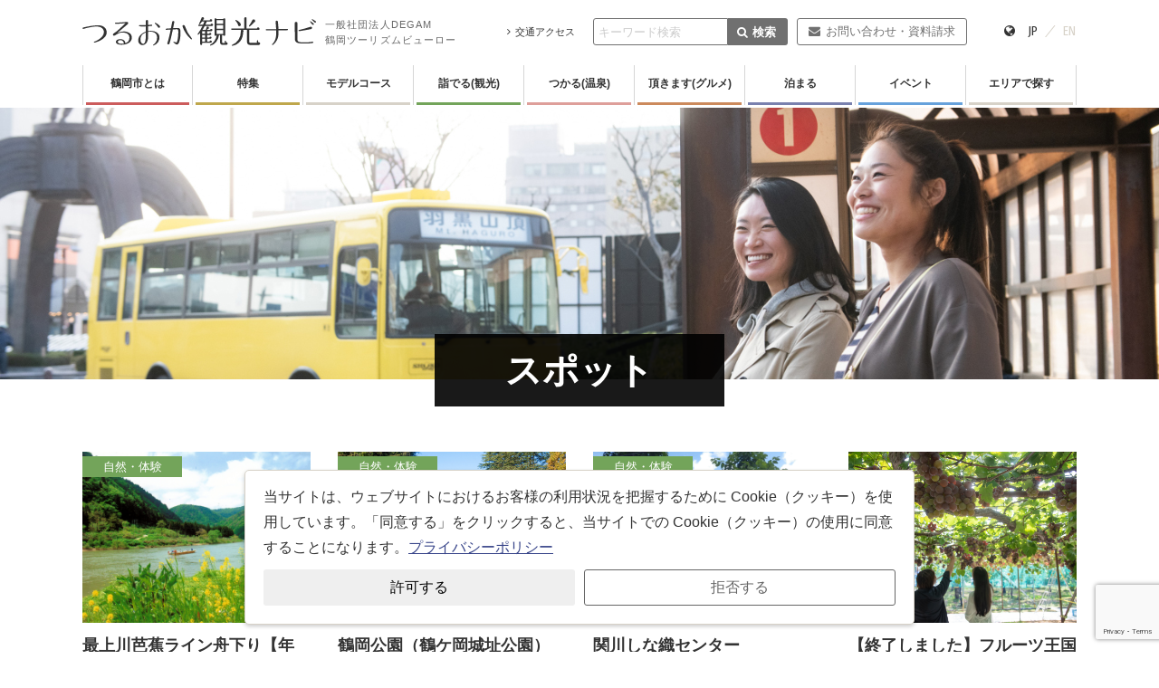

--- FILE ---
content_type: text/html; charset=UTF-8
request_url: https://www.tsuruokakanko.com/feature/spot/page/2
body_size: 11538
content:
<!DOCTYPE HTML>
<html lang="ja">
<head>
<!-- Global site tag (gtag.js) - Google Analytics -->
<script async src="https://www.googletagmanager.com/gtag/js?id=UA-67196777-2"></script>
<script>
  window.dataLayer = window.dataLayer || [];
  function gtag(){dataLayer.push(arguments);}
  gtag('js', new Date());

  gtag('config', 'UA-67196777-2');
</script>
<!-- Google tag (gtag.js) -->
<script async src="https://www.googletagmanager.com/gtag/js?id=G-M3WBVCCQ9J"></script>
<script>
  window.dataLayer = window.dataLayer || [];
  function gtag(){dataLayer.push(arguments);}
  gtag('js', new Date());

  gtag('config', 'G-M3WBVCCQ9J');
</script>

<meta charset="utf-8">
<meta name="viewport" content="width=device-width, initial-scale=1">
<meta http-equiv="X-UA-Compatible" content="IE=edge">
<meta name="format-detection" content="telephone=no">

  <!-- ファビコン -->
  <link rel="icon" href="https://www.tsuruokakanko.com/wp-content/themes/tsuruoka/assets/img/favicon.ico">
  <!-- スマホ用アイコン -->
  <link rel="apple-touch-icon" sizes="180x180" href="https://www.tsuruokakanko.com/wp-content/themes/tsuruoka/assets/img/favicon.png">

  <!-- font -->
  <link href="https://maxcdn.bootstrapcdn.com/font-awesome/4.7.0/css/font-awesome.min.css" rel="stylesheet">
  <link href="https://fonts.googleapis.com/css?family=Fira+Sans+Condensed:400,700&display=swap" rel="stylesheet">

<title>スポット &#8211; ページ 2 &#8211; つるおか観光ナビ</title>
<meta name='robots' content='max-image-preview:large' />
	<style>img:is([sizes="auto" i], [sizes^="auto," i]) { contain-intrinsic-size: 3000px 1500px }</style>
	<link rel="alternate" type="application/rss+xml" title="つるおか観光ナビ &raquo; フィード" href="https://www.tsuruokakanko.com/feed" />
<link rel="alternate" type="application/rss+xml" title="つるおか観光ナビ &raquo; コメントフィード" href="https://www.tsuruokakanko.com/comments/feed" />
<link rel="alternate" type="application/rss+xml" title="つるおか観光ナビ &raquo; スポット 記事の種類 のフィード" href="https://www.tsuruokakanko.com/feature/spot/feed" />
<link rel='stylesheet' id='wp-block-library-css' href='https://www.tsuruokakanko.com/wp-includes/css/dist/block-library/style.min.css?ver=6.8.3' type='text/css' media='all' />
<style id='wp-block-library-theme-inline-css' type='text/css'>
.wp-block-audio :where(figcaption){color:#555;font-size:13px;text-align:center}.is-dark-theme .wp-block-audio :where(figcaption){color:#ffffffa6}.wp-block-audio{margin:0 0 1em}.wp-block-code{border:1px solid #ccc;border-radius:4px;font-family:Menlo,Consolas,monaco,monospace;padding:.8em 1em}.wp-block-embed :where(figcaption){color:#555;font-size:13px;text-align:center}.is-dark-theme .wp-block-embed :where(figcaption){color:#ffffffa6}.wp-block-embed{margin:0 0 1em}.blocks-gallery-caption{color:#555;font-size:13px;text-align:center}.is-dark-theme .blocks-gallery-caption{color:#ffffffa6}:root :where(.wp-block-image figcaption){color:#555;font-size:13px;text-align:center}.is-dark-theme :root :where(.wp-block-image figcaption){color:#ffffffa6}.wp-block-image{margin:0 0 1em}.wp-block-pullquote{border-bottom:4px solid;border-top:4px solid;color:currentColor;margin-bottom:1.75em}.wp-block-pullquote cite,.wp-block-pullquote footer,.wp-block-pullquote__citation{color:currentColor;font-size:.8125em;font-style:normal;text-transform:uppercase}.wp-block-quote{border-left:.25em solid;margin:0 0 1.75em;padding-left:1em}.wp-block-quote cite,.wp-block-quote footer{color:currentColor;font-size:.8125em;font-style:normal;position:relative}.wp-block-quote:where(.has-text-align-right){border-left:none;border-right:.25em solid;padding-left:0;padding-right:1em}.wp-block-quote:where(.has-text-align-center){border:none;padding-left:0}.wp-block-quote.is-large,.wp-block-quote.is-style-large,.wp-block-quote:where(.is-style-plain){border:none}.wp-block-search .wp-block-search__label{font-weight:700}.wp-block-search__button{border:1px solid #ccc;padding:.375em .625em}:where(.wp-block-group.has-background){padding:1.25em 2.375em}.wp-block-separator.has-css-opacity{opacity:.4}.wp-block-separator{border:none;border-bottom:2px solid;margin-left:auto;margin-right:auto}.wp-block-separator.has-alpha-channel-opacity{opacity:1}.wp-block-separator:not(.is-style-wide):not(.is-style-dots){width:100px}.wp-block-separator.has-background:not(.is-style-dots){border-bottom:none;height:1px}.wp-block-separator.has-background:not(.is-style-wide):not(.is-style-dots){height:2px}.wp-block-table{margin:0 0 1em}.wp-block-table td,.wp-block-table th{word-break:normal}.wp-block-table :where(figcaption){color:#555;font-size:13px;text-align:center}.is-dark-theme .wp-block-table :where(figcaption){color:#ffffffa6}.wp-block-video :where(figcaption){color:#555;font-size:13px;text-align:center}.is-dark-theme .wp-block-video :where(figcaption){color:#ffffffa6}.wp-block-video{margin:0 0 1em}:root :where(.wp-block-template-part.has-background){margin-bottom:0;margin-top:0;padding:1.25em 2.375em}
</style>
<style id='classic-theme-styles-inline-css' type='text/css'>
/*! This file is auto-generated */
.wp-block-button__link{color:#fff;background-color:#32373c;border-radius:9999px;box-shadow:none;text-decoration:none;padding:calc(.667em + 2px) calc(1.333em + 2px);font-size:1.125em}.wp-block-file__button{background:#32373c;color:#fff;text-decoration:none}
</style>
<style id='global-styles-inline-css' type='text/css'>
:root{--wp--preset--aspect-ratio--square: 1;--wp--preset--aspect-ratio--4-3: 4/3;--wp--preset--aspect-ratio--3-4: 3/4;--wp--preset--aspect-ratio--3-2: 3/2;--wp--preset--aspect-ratio--2-3: 2/3;--wp--preset--aspect-ratio--16-9: 16/9;--wp--preset--aspect-ratio--9-16: 9/16;--wp--preset--color--black: #000000;--wp--preset--color--cyan-bluish-gray: #abb8c3;--wp--preset--color--white: #ffffff;--wp--preset--color--pale-pink: #f78da7;--wp--preset--color--vivid-red: #cf2e2e;--wp--preset--color--luminous-vivid-orange: #ff6900;--wp--preset--color--luminous-vivid-amber: #fcb900;--wp--preset--color--light-green-cyan: #7bdcb5;--wp--preset--color--vivid-green-cyan: #00d084;--wp--preset--color--pale-cyan-blue: #8ed1fc;--wp--preset--color--vivid-cyan-blue: #0693e3;--wp--preset--color--vivid-purple: #9b51e0;--wp--preset--gradient--vivid-cyan-blue-to-vivid-purple: linear-gradient(135deg,rgba(6,147,227,1) 0%,rgb(155,81,224) 100%);--wp--preset--gradient--light-green-cyan-to-vivid-green-cyan: linear-gradient(135deg,rgb(122,220,180) 0%,rgb(0,208,130) 100%);--wp--preset--gradient--luminous-vivid-amber-to-luminous-vivid-orange: linear-gradient(135deg,rgba(252,185,0,1) 0%,rgba(255,105,0,1) 100%);--wp--preset--gradient--luminous-vivid-orange-to-vivid-red: linear-gradient(135deg,rgba(255,105,0,1) 0%,rgb(207,46,46) 100%);--wp--preset--gradient--very-light-gray-to-cyan-bluish-gray: linear-gradient(135deg,rgb(238,238,238) 0%,rgb(169,184,195) 100%);--wp--preset--gradient--cool-to-warm-spectrum: linear-gradient(135deg,rgb(74,234,220) 0%,rgb(151,120,209) 20%,rgb(207,42,186) 40%,rgb(238,44,130) 60%,rgb(251,105,98) 80%,rgb(254,248,76) 100%);--wp--preset--gradient--blush-light-purple: linear-gradient(135deg,rgb(255,206,236) 0%,rgb(152,150,240) 100%);--wp--preset--gradient--blush-bordeaux: linear-gradient(135deg,rgb(254,205,165) 0%,rgb(254,45,45) 50%,rgb(107,0,62) 100%);--wp--preset--gradient--luminous-dusk: linear-gradient(135deg,rgb(255,203,112) 0%,rgb(199,81,192) 50%,rgb(65,88,208) 100%);--wp--preset--gradient--pale-ocean: linear-gradient(135deg,rgb(255,245,203) 0%,rgb(182,227,212) 50%,rgb(51,167,181) 100%);--wp--preset--gradient--electric-grass: linear-gradient(135deg,rgb(202,248,128) 0%,rgb(113,206,126) 100%);--wp--preset--gradient--midnight: linear-gradient(135deg,rgb(2,3,129) 0%,rgb(40,116,252) 100%);--wp--preset--font-size--small: 13px;--wp--preset--font-size--medium: 20px;--wp--preset--font-size--large: 36px;--wp--preset--font-size--x-large: 42px;--wp--preset--spacing--20: 0.44rem;--wp--preset--spacing--30: 0.67rem;--wp--preset--spacing--40: 1rem;--wp--preset--spacing--50: 1.5rem;--wp--preset--spacing--60: 2.25rem;--wp--preset--spacing--70: 3.38rem;--wp--preset--spacing--80: 5.06rem;--wp--preset--shadow--natural: 6px 6px 9px rgba(0, 0, 0, 0.2);--wp--preset--shadow--deep: 12px 12px 50px rgba(0, 0, 0, 0.4);--wp--preset--shadow--sharp: 6px 6px 0px rgba(0, 0, 0, 0.2);--wp--preset--shadow--outlined: 6px 6px 0px -3px rgba(255, 255, 255, 1), 6px 6px rgba(0, 0, 0, 1);--wp--preset--shadow--crisp: 6px 6px 0px rgba(0, 0, 0, 1);}:where(.is-layout-flex){gap: 0.5em;}:where(.is-layout-grid){gap: 0.5em;}body .is-layout-flex{display: flex;}.is-layout-flex{flex-wrap: wrap;align-items: center;}.is-layout-flex > :is(*, div){margin: 0;}body .is-layout-grid{display: grid;}.is-layout-grid > :is(*, div){margin: 0;}:where(.wp-block-columns.is-layout-flex){gap: 2em;}:where(.wp-block-columns.is-layout-grid){gap: 2em;}:where(.wp-block-post-template.is-layout-flex){gap: 1.25em;}:where(.wp-block-post-template.is-layout-grid){gap: 1.25em;}.has-black-color{color: var(--wp--preset--color--black) !important;}.has-cyan-bluish-gray-color{color: var(--wp--preset--color--cyan-bluish-gray) !important;}.has-white-color{color: var(--wp--preset--color--white) !important;}.has-pale-pink-color{color: var(--wp--preset--color--pale-pink) !important;}.has-vivid-red-color{color: var(--wp--preset--color--vivid-red) !important;}.has-luminous-vivid-orange-color{color: var(--wp--preset--color--luminous-vivid-orange) !important;}.has-luminous-vivid-amber-color{color: var(--wp--preset--color--luminous-vivid-amber) !important;}.has-light-green-cyan-color{color: var(--wp--preset--color--light-green-cyan) !important;}.has-vivid-green-cyan-color{color: var(--wp--preset--color--vivid-green-cyan) !important;}.has-pale-cyan-blue-color{color: var(--wp--preset--color--pale-cyan-blue) !important;}.has-vivid-cyan-blue-color{color: var(--wp--preset--color--vivid-cyan-blue) !important;}.has-vivid-purple-color{color: var(--wp--preset--color--vivid-purple) !important;}.has-black-background-color{background-color: var(--wp--preset--color--black) !important;}.has-cyan-bluish-gray-background-color{background-color: var(--wp--preset--color--cyan-bluish-gray) !important;}.has-white-background-color{background-color: var(--wp--preset--color--white) !important;}.has-pale-pink-background-color{background-color: var(--wp--preset--color--pale-pink) !important;}.has-vivid-red-background-color{background-color: var(--wp--preset--color--vivid-red) !important;}.has-luminous-vivid-orange-background-color{background-color: var(--wp--preset--color--luminous-vivid-orange) !important;}.has-luminous-vivid-amber-background-color{background-color: var(--wp--preset--color--luminous-vivid-amber) !important;}.has-light-green-cyan-background-color{background-color: var(--wp--preset--color--light-green-cyan) !important;}.has-vivid-green-cyan-background-color{background-color: var(--wp--preset--color--vivid-green-cyan) !important;}.has-pale-cyan-blue-background-color{background-color: var(--wp--preset--color--pale-cyan-blue) !important;}.has-vivid-cyan-blue-background-color{background-color: var(--wp--preset--color--vivid-cyan-blue) !important;}.has-vivid-purple-background-color{background-color: var(--wp--preset--color--vivid-purple) !important;}.has-black-border-color{border-color: var(--wp--preset--color--black) !important;}.has-cyan-bluish-gray-border-color{border-color: var(--wp--preset--color--cyan-bluish-gray) !important;}.has-white-border-color{border-color: var(--wp--preset--color--white) !important;}.has-pale-pink-border-color{border-color: var(--wp--preset--color--pale-pink) !important;}.has-vivid-red-border-color{border-color: var(--wp--preset--color--vivid-red) !important;}.has-luminous-vivid-orange-border-color{border-color: var(--wp--preset--color--luminous-vivid-orange) !important;}.has-luminous-vivid-amber-border-color{border-color: var(--wp--preset--color--luminous-vivid-amber) !important;}.has-light-green-cyan-border-color{border-color: var(--wp--preset--color--light-green-cyan) !important;}.has-vivid-green-cyan-border-color{border-color: var(--wp--preset--color--vivid-green-cyan) !important;}.has-pale-cyan-blue-border-color{border-color: var(--wp--preset--color--pale-cyan-blue) !important;}.has-vivid-cyan-blue-border-color{border-color: var(--wp--preset--color--vivid-cyan-blue) !important;}.has-vivid-purple-border-color{border-color: var(--wp--preset--color--vivid-purple) !important;}.has-vivid-cyan-blue-to-vivid-purple-gradient-background{background: var(--wp--preset--gradient--vivid-cyan-blue-to-vivid-purple) !important;}.has-light-green-cyan-to-vivid-green-cyan-gradient-background{background: var(--wp--preset--gradient--light-green-cyan-to-vivid-green-cyan) !important;}.has-luminous-vivid-amber-to-luminous-vivid-orange-gradient-background{background: var(--wp--preset--gradient--luminous-vivid-amber-to-luminous-vivid-orange) !important;}.has-luminous-vivid-orange-to-vivid-red-gradient-background{background: var(--wp--preset--gradient--luminous-vivid-orange-to-vivid-red) !important;}.has-very-light-gray-to-cyan-bluish-gray-gradient-background{background: var(--wp--preset--gradient--very-light-gray-to-cyan-bluish-gray) !important;}.has-cool-to-warm-spectrum-gradient-background{background: var(--wp--preset--gradient--cool-to-warm-spectrum) !important;}.has-blush-light-purple-gradient-background{background: var(--wp--preset--gradient--blush-light-purple) !important;}.has-blush-bordeaux-gradient-background{background: var(--wp--preset--gradient--blush-bordeaux) !important;}.has-luminous-dusk-gradient-background{background: var(--wp--preset--gradient--luminous-dusk) !important;}.has-pale-ocean-gradient-background{background: var(--wp--preset--gradient--pale-ocean) !important;}.has-electric-grass-gradient-background{background: var(--wp--preset--gradient--electric-grass) !important;}.has-midnight-gradient-background{background: var(--wp--preset--gradient--midnight) !important;}.has-small-font-size{font-size: var(--wp--preset--font-size--small) !important;}.has-medium-font-size{font-size: var(--wp--preset--font-size--medium) !important;}.has-large-font-size{font-size: var(--wp--preset--font-size--large) !important;}.has-x-large-font-size{font-size: var(--wp--preset--font-size--x-large) !important;}
:where(.wp-block-post-template.is-layout-flex){gap: 1.25em;}:where(.wp-block-post-template.is-layout-grid){gap: 1.25em;}
:where(.wp-block-columns.is-layout-flex){gap: 2em;}:where(.wp-block-columns.is-layout-grid){gap: 2em;}
:root :where(.wp-block-pullquote){font-size: 1.5em;line-height: 1.6;}
</style>
<link rel='stylesheet' id='contact-form-7-css' href='https://www.tsuruokakanko.com/wp-content/plugins/contact-form-7/includes/css/styles.css?ver=6.1.3' type='text/css' media='all' />
<link rel='stylesheet' id='cf7msm_styles-css' href='https://www.tsuruokakanko.com/wp-content/plugins/contact-form-7-multi-step-module/resources/cf7msm.css?ver=4.5' type='text/css' media='all' />
<link rel='stylesheet' id='bootstrap-css' href='https://www.tsuruokakanko.com/wp-content/themes/tsuruoka/assets/css/bootstrap.css' type='text/css' media='all' />
<link rel='stylesheet' id='style-css' href='https://www.tsuruokakanko.com/wp-content/themes/tsuruoka/assets/css/style.css' type='text/css' media='all' />
<script type="text/javascript" src="https://www.tsuruokakanko.com/wp-includes/js/jquery/jquery.min.js?ver=3.7.1" id="jquery-core-js"></script>
<script type="text/javascript" src="https://www.tsuruokakanko.com/wp-includes/js/jquery/jquery-migrate.min.js?ver=3.4.1" id="jquery-migrate-js"></script>
<link rel="https://api.w.org/" href="https://www.tsuruokakanko.com/wp-json/" /><link rel="alternate" title="JSON" type="application/json" href="https://www.tsuruokakanko.com/wp-json/wp/v2/tsuruoka_post_type/2" /><link rel="next" href="https://www.tsuruokakanko.com/feature/spot/page/3" />
<link rel="prev" href="https://www.tsuruokakanko.com/feature/spot" />
<!-- 1 --><meta name="description" content="豊かな自然あふれる山形県鶴岡市の観光サイトです。温泉・グルメなど、目的に合わせた観光スポットや、季節ごとのイベントなど、極上の旅にはかかせない役立つ情報が満載です。" />
<meta property="og:title" content="スポット - つるおか観光ナビ" />
<meta property="og:description" content="豊かな自然あふれる山形県鶴岡市の観光サイトです。温泉・グルメなど、目的に合わせた観光スポットや、季節ごとのイベントなど、極上の旅にはかかせない役立つ情報が満載です。" />
<meta property="og:type" content="article" />
<meta property="og:url" content="https://www.tsuruokakanko.com/feature/spot" />
<meta property="og:image" content="https://www.tsuruokakanko.com/wp-content/themes/tsuruoka/assets/img/ogp.png" />
<meta property="og:site_name" content="つるおか観光ナビ" />
<meta property="og:locale" content="ja_JP" />
<link rel="icon" href="https://www.tsuruokakanko.com/wp-content/uploads/2024/11/cropped-favicon-32x32.png" sizes="32x32" />
<link rel="icon" href="https://www.tsuruokakanko.com/wp-content/uploads/2024/11/cropped-favicon-192x192.png" sizes="192x192" />
<link rel="apple-touch-icon" href="https://www.tsuruokakanko.com/wp-content/uploads/2024/11/cropped-favicon-180x180.png" />
<meta name="msapplication-TileImage" content="https://www.tsuruokakanko.com/wp-content/uploads/2024/11/cropped-favicon-270x270.png" />

</head>
<body class="topics">
    <header class="site-header">
    <div class="container">

              <p class="site-logo">
          <a href="/">
            <img class="logo-img" src="https://www.tsuruokakanko.com/wp-content/themes/tsuruoka/assets/img/common/logo.svg" alt="つるおか観光ナビ"><span>一般社団法人DEGAM<br>鶴岡ツーリズムビューロー</span>
          </a>
        </p>
      
      <div class="site-header-menu">
        <div class="site-header-access">
          <a class="link-access" href="https://www.tsuruokakanko.com/access"><i class="btn-icon fa fa-angle-right" aria-hidden="true"></i>交通アクセス</a>
        </div>
        <div class="site-header-serach">
          <form action="https://www.tsuruokakanko.com" method="get" class="search-form">
            <div class="header-serach-form">
                <input type="text" class="form-control" name="s" placeholder="キーワード検索" value="">
              <button type="button" class="btn btn-serach"><i class="btn-icon fa fa-search" aria-hidden="true"></i>検索</button>
            </div>
          </form>
        </div>
        <div class="site-header-content">
          <a class="btn btn-header-contact" href="https://www.tsuruokakanko.com/request_pamphlet"><i class="btn-icon fa fa-envelope" aria-hidden="true"></i>お問い合わせ・資料請求</a>
        </div>
        <div class="site-header-language">
          <a class="btn btn-header-language en" href="https://www.tsuruokacity.com/" target="_blank">
            <i class="btn-icon fa fa-globe" aria-hidden="true"></i>
            <span class="active">JP</span>
            <img class="icon-bar" src="https://www.tsuruokakanko.com/wp-content/themes/tsuruoka/assets/img/common/btn-language-bar.svg">
            <span>EN</span>
          </a>
        </div>
      </div>
    </div><!-- /container -->
    <button type="button" class="drawer-btn js-drawer-btn en"><span class="drawer-icon"></span></button>
  </header><!-- /site header -->


  <nav class="site-nav" id="drawer-menu">
  <div class="container">
    <div class="inner-scroll">

      <ul class="gnav">
        <!-- <li>
          <a class="btn-about" href="/cat-index.html"><span class="pc-break">5分でわかる</span>鶴岡市</a>
        </li> -->
        <li>
          <a class="btn-about" href="/about">鶴岡市とは</a>
        </li>
        <li>
          <a class="btn-culture" href="/feature">特集</a>
        </li>
        <li>
          <a class="btn-feature" href="/course">モデルコース</a>
        </li>
        <li>
          <a class="btn-nature" href="/culture">詣でる(観光)</a>
        </li>
        <li>
          <a class="btn-hotsprings" href="/category/hot-springs">つかる(温泉)</a>
        </li>
        <li>
          <a class="btn-gourmet" href="/category/gourmet">頂きます(グルメ)</a>
        </li>
        <li>
          <a class="btn-inns" href="/category/inns">泊まる</a>
        </li>
        <li>
          <a class="btn-events" href="/category/events">イベント</a>
        </li>
        <li class="tb-visible">
          <a class="btn-area" href="https://www.tsuruokakanko.com/promotion">お得・キャンペーン</a>
        </li>
        <li>
          <a class="btn-area" href="/area">エリアで探す</a>
        </li>
        <li class="tb-visible">
          <a class="btn-area" href="https://www.tsuruokakanko.com/access">交通アクセス</a>
        </li>
      </ul>

      <div class="tb-visible">

        <form action="https://www.tsuruokakanko.com" method="get" class="search-form">
          <div class="header-serach-form nav-btn">
            <input type="text" name="s" class="form-control" placeholder="キーワード検索">
            <button type="button" class="btn btn-serach"><i class="btn-icon fa fa-search" aria-hidden="true"></i>検索</button>
          </div>
        </form>
        <a class="btn btn-header-contact nav-btn" href="/request_pamphlet"><i class="btn-icon fa fa-envelope" aria-hidden="true"></i>お問い合わせ・資料請求</a>
        <a class="btn btn-header-language en" href="https://www.tsuruokacity.com/" target="_blank">
          <i class="btn-icon fa fa-globe" aria-hidden="true"></i>
          <span class="active">JP</span>
          <img class="icon-bar" src="https://www.tsuruokakanko.com/wp-content/themes/tsuruoka/assets/img/common/btn-language-bar.svg">
          <span>EN</span>
        </a>
      </div>
    </div>

  </div>
</nav><div class="main-content">
  <main>

    <div class="category-hader area-index-hader">
      <div class="category-hader-img">
                  <img class="pc-img" src="https://www.tsuruokakanko.com/wp-content/themes/tsuruoka/assets/img/common/area-header-bg01.jpg">
          <img class="sp-img" src="https://www.tsuruokakanko.com/wp-content/themes/tsuruoka/assets/img/common/area-header-bg01-sp.jpg">
              </div>
      <div class="container">
        <h1 class="category-title">
          <span class="inner">
            スポット          </span>
        </h1>
      </div>
    </div>

    <div class="container">

      
      

      <!-- 絞り込みタグ -->
                  <!-- /絞り込みタグ -->
      

              <div class="paging-load-area">
          <div class="list-item-wrap row js-list-wrap">
            <div class="list-item col-12 col-sm-3">
    	<article class="category-nature">
      <a href="https://www.tsuruokakanko.com/spot/2023">
      <div class="list-item-inner">
                                    <p class="list-item-label">自然・体験</p>
                    
        <figure class="list-item-thumbnail">
                      <img class="list-item-img" src="https://www.tsuruokakanko.com/wp-content/uploads/2019/12/7caa27d76ff18940e75f6b853e29dac14f85d47b-scaled.jpg">
                    <div class="list-item-hover en">READ MORE</div>
        </figure>
        <h2 class="list-item-title">最上川芭蕉ライン舟下り【年間】</h2>
                                          
      </div>
    </a>
          <div class="tag-list tag-list-small">
                    <a class="tag-item" href="https://www.tsuruokakanko.com/archives/common_tag/%e7%b5%b6%e6%99%af">
              絶景            </a>
                      <a class="tag-item" href="https://www.tsuruokakanko.com/archives/common_tag/%e8%87%aa%e7%84%b6">
              自然            </a>
                </div>
      </article>
</div><!-- /1項目 -->
<div class="list-item col-12 col-sm-3">
    	<article class="category-nature">
      <a href="https://www.tsuruokakanko.com/spot/286">
      <div class="list-item-inner">
                                    <p class="list-item-label">自然・体験</p>
                    
        <figure class="list-item-thumbnail">
                      <img class="list-item-img" src="https://www.tsuruokakanko.com/wp-content/uploads/2019/06/DSC_9236.jpg">
                    <div class="list-item-hover en">READ MORE</div>
        </figure>
        <h2 class="list-item-title">鶴岡公園（鶴ケ岡城址公園）</h2>
                                            <p class="list-item-area">
              <i class="fa fa-map-marker icon-mr" aria-hidden="true"></i>鶴岡市街地            </p>
                      
      </div>
    </a>
          <div class="tag-list tag-list-small">
                    <a class="tag-item" href="https://www.tsuruokakanko.com/archives/common_tag/%e9%b6%b4%e5%b2%a1%e5%b8%82%e8%a1%97%e5%9c%b0">
              鶴岡市街地            </a>
                      <a class="tag-item" href="https://www.tsuruokakanko.com/archives/common_tag/%e6%ad%b4%e5%8f%b2%e3%83%bb%e6%96%87%e5%8c%96">
              歴史・文化            </a>
                      <a class="tag-item" href="https://www.tsuruokakanko.com/archives/common_tag/%e8%87%aa%e7%84%b6">
              自然            </a>
                      <a class="tag-item" href="https://www.tsuruokakanko.com/archives/common_tag/%e6%98%a5">
              春            </a>
                      <a class="tag-item" href="https://www.tsuruokakanko.com/archives/common_tag/%e5%a4%8f">
              夏            </a>
                      <a class="tag-item" href="https://www.tsuruokakanko.com/archives/common_tag/%e7%a7%8b">
              秋            </a>
                      <a class="tag-item" href="https://www.tsuruokakanko.com/archives/common_tag/%e9%85%92%e4%ba%95%e5%ae%b6%e5%ba%84%e5%86%85%e5%85%a5%e9%83%a8400%e5%b9%b4">
              酒井家庄内入部400年            </a>
                      <a class="tag-item" href="https://www.tsuruokakanko.com/archives/common_tag/%e8%87%b4%e9%81%93%e5%8d%9a%e7%89%a9%e9%a4%a8">
              致道博物館            </a>
                </div>
      </article>
</div><!-- /1項目 -->
<div class="list-item col-12 col-sm-3">
    	<article class="category-nature">
      <a href="https://www.tsuruokakanko.com/spot/476">
      <div class="list-item-inner">
                                    <p class="list-item-label">自然・体験</p>
                    
        <figure class="list-item-thumbnail">
                      <img class="list-item-img" src="https://www.tsuruokakanko.com/wp-content/uploads/2019/06/IMGP7791.jpg">
                    <div class="list-item-hover en">READ MORE</div>
        </figure>
        <h2 class="list-item-title">関川しな織センター</h2>
                                            <p class="list-item-area">
              <i class="fa fa-map-marker icon-mr" aria-hidden="true"></i>あつみ温泉 温海エリア            </p>
                      
      </div>
    </a>
          <div class="tag-list tag-list-small">
                    <a class="tag-item" href="https://www.tsuruokakanko.com/archives/common_tag/%e3%81%8a%e5%9c%9f%e7%94%a3">
              お土産            </a>
                      <a class="tag-item" href="https://www.tsuruokakanko.com/archives/common_tag/%e3%81%82%e3%81%a4%e3%81%bf%e6%b8%a9%e6%b3%89">
              あつみ温泉            </a>
                      <a class="tag-item" href="https://www.tsuruokakanko.com/archives/common_tag/%e4%bd%93%e9%a8%93">
              体験            </a>
                      <a class="tag-item" href="https://www.tsuruokakanko.com/archives/common_tag/%e6%b8%a9%e6%b5%b7">
              温海            </a>
                </div>
      </article>
</div><!-- /1項目 -->
<div class="list-item col-12 col-sm-3">
    	<article class="category-">
      <a href="https://www.tsuruokakanko.com/spot/10258">
      <div class="list-item-inner">
                            
        <figure class="list-item-thumbnail">
                      <img class="list-item-img" src="https://www.tsuruokakanko.com/wp-content/uploads/2024/06/DSC_9522.jpg">
                    <div class="list-item-hover en">READ MORE</div>
        </figure>
        <h2 class="list-item-title">【終了しました】フルーツ王国山形へ行こう！秋旅キャンペーン</h2>
                                          
      </div>
    </a>
          <div class="tag-list tag-list-small">
                    <a class="tag-item" href="https://www.tsuruokakanko.com/archives/common_tag/%e3%81%8a%e5%be%97%e3%83%bb%e3%82%ad%e3%83%a3%e3%83%b3%e3%83%9a%e3%83%bc%e3%83%b3">
              お得・キャンペーン            </a>
                      <a class="tag-item" href="https://www.tsuruokakanko.com/archives/common_tag/%e7%a7%8b">
              秋            </a>
                      <a class="tag-item" href="https://www.tsuruokakanko.com/archives/common_tag/%e5%86%ac">
              冬            </a>
                </div>
      </article>
</div><!-- /1項目 -->
<div class="list-item col-12 col-sm-3">
    	<article class="category-">
      <a href="https://www.tsuruokakanko.com/spot/9063">
      <div class="list-item-inner">
                            
        <figure class="list-item-thumbnail">
                      <img class="list-item-img" src="https://www.tsuruokakanko.com/wp-content/uploads/2025/03/DSC01167.jpg">
                    <div class="list-item-hover en">READ MORE</div>
        </figure>
        <h2 class="list-item-title">加茂水チケット de クーポン</h2>
                                          
      </div>
    </a>
          <div class="tag-list tag-list-small">
                    <a class="tag-item" href="https://www.tsuruokakanko.com/archives/common_tag/%e3%81%8a%e5%be%97%e3%83%bb%e3%82%ad%e3%83%a3%e3%83%b3%e3%83%9a%e3%83%bc%e3%83%b3">
              お得・キャンペーン            </a>
                      <a class="tag-item" href="https://www.tsuruokakanko.com/archives/common_tag/%e5%8a%a0%e8%8c%82%e6%b0%b4%e6%97%8f%e9%a4%a8">
              加茂水族館            </a>
                </div>
      </article>
</div><!-- /1項目 -->
<div class="list-item col-12 col-sm-3">
    	<article class="category-">
      <a href="https://www.tsuruokakanko.com/spot/10256">
      <div class="list-item-inner">
                            
        <figure class="list-item-thumbnail">
                      <img class="list-item-img" src="https://www.tsuruokakanko.com/wp-content/uploads/2025/08/photo25-scaled.jpg">
                    <div class="list-item-hover en">READ MORE</div>
        </figure>
        <h2 class="list-item-title">【終了しました】涼やか鶴岡Instagramキャンペーン【9/2～9/30】</h2>
                                          
      </div>
    </a>
          <div class="tag-list tag-list-small">
                    <a class="tag-item" href="https://www.tsuruokakanko.com/archives/common_tag/%e3%81%8a%e5%be%97%e3%83%bb%e3%82%ad%e3%83%a3%e3%83%b3%e3%83%9a%e3%83%bc%e3%83%b3">
              お得・キャンペーン            </a>
                      <a class="tag-item" href="https://www.tsuruokakanko.com/archives/common_tag/%e5%a4%8f">
              夏            </a>
                </div>
      </article>
</div><!-- /1項目 -->
<div class="list-item col-12 col-sm-3">
    	<article class="category-nature">
      <a href="https://www.tsuruokakanko.com/spot/253">
      <div class="list-item-inner">
                                    <p class="list-item-label">自然・体験</p>
                    
        <figure class="list-item-thumbnail">
                      <img class="list-item-img" src="https://www.tsuruokakanko.com/wp-content/uploads/2019/06/IMG_3727.jpg">
                    <div class="list-item-hover en">READ MORE</div>
        </figure>
        <h2 class="list-item-title">月山登山案内【7/1～】</h2>
                                            <p class="list-item-area">
              <i class="fa fa-map-marker icon-mr" aria-hidden="true"></i>羽黒エリア            </p>
                      
      </div>
    </a>
          <div class="tag-list tag-list-small">
                    <a class="tag-item" href="https://www.tsuruokakanko.com/archives/common_tag/%e7%99%bb%e5%b1%b1">
              登山            </a>
                      <a class="tag-item" href="https://www.tsuruokakanko.com/archives/common_tag/%e8%87%aa%e7%84%b6">
              自然            </a>
                      <a class="tag-item" href="https://www.tsuruokakanko.com/archives/common_tag/%e5%a4%8f">
              夏            </a>
                      <a class="tag-item" href="https://www.tsuruokakanko.com/archives/common_tag/%e7%a7%8b">
              秋            </a>
                </div>
      </article>
</div><!-- /1項目 -->
<div class="list-item col-12 col-sm-3">
    	<article class="category-nature">
      <a href="https://www.tsuruokakanko.com/spot/5171">
      <div class="list-item-inner">
                                    <p class="list-item-label">自然・体験</p>
                    
        <figure class="list-item-thumbnail">
                      <img class="list-item-img" src="https://www.tsuruokakanko.com/wp-content/uploads/2022/10/DSC_9662.jpg">
                    <div class="list-item-hover en">READ MORE</div>
        </figure>
        <h2 class="list-item-title">羽黒山キャンプ場【4月下旬～10月下旬】</h2>
                                            <p class="list-item-area">
              <i class="fa fa-map-marker icon-mr" aria-hidden="true"></i>羽黒エリア            </p>
                      
      </div>
    </a>
          <div class="tag-list tag-list-small">
                    <a class="tag-item" href="https://www.tsuruokakanko.com/archives/common_tag/%e6%b8%a9%e6%b3%89">
              温泉            </a>
                      <a class="tag-item" href="https://www.tsuruokakanko.com/archives/common_tag/%e5%87%ba%e7%be%bd%e4%b8%89%e5%b1%b1">
              出羽三山            </a>
                      <a class="tag-item" href="https://www.tsuruokakanko.com/archives/common_tag/%e8%87%aa%e7%84%b6">
              自然            </a>
                      <a class="tag-item" href="https://www.tsuruokakanko.com/archives/common_tag/%e5%a4%8f">
              夏            </a>
                      <a class="tag-item" href="https://www.tsuruokakanko.com/archives/common_tag/%e7%a7%8b">
              秋            </a>
                      <a class="tag-item" href="https://www.tsuruokakanko.com/archives/common_tag/%e7%9f%b3%e6%ae%b5%e8%a9%a3">
              石段詣            </a>
                </div>
      </article>
</div><!-- /1項目 -->
<div class="list-item col-12 col-sm-3">
    	<article class="category-nature">
      <a href="https://www.tsuruokakanko.com/spot/421">
      <div class="list-item-inner">
                                    <p class="list-item-label">自然・体験</p>
                    
        <figure class="list-item-thumbnail">
                      <img class="list-item-img" src="https://www.tsuruokakanko.com/wp-content/uploads/2019/06/0133-image1s.jpg">
                    <div class="list-item-hover en">READ MORE</div>
        </figure>
        <h2 class="list-item-title">タキタロウ公園オートキャンプ場【5月上旬～11月中旬】</h2>
                                            <p class="list-item-area">
              <i class="fa fa-map-marker icon-mr" aria-hidden="true"></i>朝日エリア            </p>
                      
      </div>
    </a>
          <div class="tag-list tag-list-small">
                    <a class="tag-item" href="https://www.tsuruokakanko.com/archives/common_tag/%e8%87%aa%e7%84%b6">
              自然            </a>
                      <a class="tag-item" href="https://www.tsuruokakanko.com/archives/common_tag/%e5%a4%8f">
              夏            </a>
                      <a class="tag-item" href="https://www.tsuruokakanko.com/archives/common_tag/%e7%a7%8b">
              秋            </a>
                </div>
      </article>
</div><!-- /1項目 -->
<div class="list-item col-12 col-sm-3">
    	<article class="category-nature">
      <a href="https://www.tsuruokakanko.com/spot/259">
      <div class="list-item-inner">
                                    <p class="list-item-label">自然・体験</p>
                    
        <figure class="list-item-thumbnail">
                      <img class="list-item-img" src="https://www.tsuruokakanko.com/wp-content/uploads/2019/06/80d025af0ef6bfcfa0b913abe451367487dbc4fa-e1561302808348.jpg">
                    <div class="list-item-hover en">READ MORE</div>
        </figure>
        <h2 class="list-item-title">月山あさひサンチュアパーク【6月上旬～10月下旬】</h2>
                                            <p class="list-item-area">
              <i class="fa fa-map-marker icon-mr" aria-hidden="true"></i>朝日エリア            </p>
                      
      </div>
    </a>
          <div class="tag-list tag-list-small">
                    <a class="tag-item" href="https://www.tsuruokakanko.com/archives/common_tag/%e8%87%aa%e7%84%b6">
              自然            </a>
                      <a class="tag-item" href="https://www.tsuruokakanko.com/archives/common_tag/%e5%a4%8f">
              夏            </a>
                      <a class="tag-item" href="https://www.tsuruokakanko.com/archives/common_tag/%e7%a7%8b">
              秋            </a>
                </div>
      </article>
</div><!-- /1項目 -->
<div class="list-item col-12 col-sm-3">
    	<article class="category-nature">
      <a href="https://www.tsuruokakanko.com/spot/500">
      <div class="list-item-inner">
                                    <p class="list-item-label">自然・体験</p>
                    
        <figure class="list-item-thumbnail">
                      <img class="list-item-img" src="https://www.tsuruokakanko.com/wp-content/uploads/2019/06/c109cba51ff4ceec30f796ce26a35f173659aa26.jpg">
                    <div class="list-item-hover en">READ MORE</div>
        </figure>
        <h2 class="list-item-title">農業体験施設【ふるさとむら宝谷】【宝谷そば】</h2>
                                            <p class="list-item-area">
              <i class="fa fa-map-marker icon-mr" aria-hidden="true"></i>櫛引エリア            </p>
                      
      </div>
    </a>
          <div class="tag-list tag-list-small">
                    <a class="tag-item" href="https://www.tsuruokakanko.com/archives/common_tag/%e4%bd%93%e9%a8%93">
              体験            </a>
                </div>
      </article>
</div><!-- /1項目 -->
<div class="list-item col-12 col-sm-3">
    	<article class="category-nature">
      <a href="https://www.tsuruokakanko.com/spot/412">
      <div class="list-item-inner">
                                    <p class="list-item-label">自然・体験</p>
                    
        <figure class="list-item-thumbnail">
                      <img class="list-item-img" src="https://www.tsuruokakanko.com/wp-content/uploads/2019/06/6164e88bb92e27d16d6a7928ed36600a064083b2.jpg">
                    <div class="list-item-hover en">READ MORE</div>
        </figure>
        <h2 class="list-item-title">タキタロウ館</h2>
                                            <p class="list-item-area">
              <i class="fa fa-map-marker icon-mr" aria-hidden="true"></i>朝日エリア            </p>
                      
      </div>
    </a>
          <div class="tag-list tag-list-small">
                    <a class="tag-item" href="https://www.tsuruokakanko.com/archives/common_tag/%e8%87%aa%e7%84%b6">
              自然            </a>
                      <a class="tag-item" href="https://www.tsuruokakanko.com/archives/common_tag/%e5%a4%8f">
              夏            </a>
                      <a class="tag-item" href="https://www.tsuruokakanko.com/archives/common_tag/%e7%a7%8b">
              秋            </a>
                      <a class="tag-item" href="https://www.tsuruokakanko.com/archives/common_tag/%e9%87%a3%e3%82%8a">
              釣り            </a>
                </div>
      </article>
</div><!-- /1項目 -->
          </div>

                                <div class="row more-brn-area justify-content-center">
              <div class="col-6 col-sm-2">
                <a class="btn btn-info btn-block btn-more js-more" href="https://www.tsuruokakanko.com/feature/spot/page/3 ">
                  <div class="no-load">
                    <i class="fa fa-refresh icon-mr" aria-hidden="true"></i> もっと見る
                  </div>
                  <div class="on-load all-hidden">
                    <i class="fa fa-refresh icon-loading" aria-hidden="true"></i>
                  </div>
                </a>
              </div>
            </div>
                    <div class="loading all-hidden">
            <i class="fa fa-refresh icon-loading" aria-hidden="true"></i>
          </div>
        </div>
      

      

    </div>





  </main>
  <aside class="footer-tag-mune">
    <div class="container">
        <h2 class="top-section-title h2">
            <i class="fa fa-flag-o icon-disk icon-mr" aria-hidden="true"></i><span class="en">おすすめのモデルコース</span>
        </h2>

        <div class="footer-btn-menus">
            <div class="btns-wrap">
                <a class="btn btn-black" href="https://www.tsuruokakanko.com/archives/common_tag/%e5%b1%b1%e5%bd%a2%e6%97%85"><i class="fa fa-angle-right icon-mr" aria-hidden="true"></i>山形県を満喫！</a>
                <a class="btn btn-black" href="https://www.tsuruokakanko.com/course/2913"><i class="fa fa-angle-right icon-mr" aria-hidden="true"></i>鶴岡のパワースポットを巡る</a>
                <a class="btn btn-black" href="https://www.tsuruokakanko.com/archives/common_tag/%E3%83%A2%E3%83%87%E3%83%AB%E3%82%B3%E3%83%BC%E3%82%B9+%E5%A5%B3%E5%AD%90%E6%97%85"><i class="fa fa-angle-right icon-mr" aria-hidden="true"></i>鶴岡女子旅コース</a>
                <a class="btn btn-black" href="https://www.tsuruokakanko.com/archives/common_tag/%E3%83%A2%E3%83%87%E3%83%AB%E3%82%B3%E3%83%BC%E3%82%B9+%E3%83%89%E3%83%A9%E3%82%A4%E3%83%96"><i class="fa fa-angle-right icon-mr" aria-hidden="true"></i>ドライブへ行こう</a>
                <a class="btn btn-black" href="https://www.tsuruokakanko.com/course/3197"><i class="fa fa-angle-right icon-mr" aria-hidden="true"></i>手ぬぐいスタンプで鶴岡を巡る</a>
                <a class="btn btn-black" href="https://www.tsuruokakanko.com/course/3428"><i class="fa fa-angle-right icon-mr" aria-hidden="true"></i>羽黒山石段詣を体験！</a>
            </div>
        </div>

        <div class="tags-select check-select">
            <p class="tags-select-heading check-select-heading sp-sm">
                <sapn class="icon-mr">#</sapn>鶴岡の魅力
            </p>
            <ul class="tags-list tags-select-list">
                <li class="tag-item"><a class="tag-link" href="https://www.tsuruokakanko.com/archives/common_tag/%e5%87%ba%e7%be%bd%e4%b8%89%e5%b1%b1"><i class="fa fa-angle-right icon-mr" aria-hidden="true"></i>出羽三山</a></li>
                <li class="tag-item"><a class="tag-link" href="https://www.tsuruokakanko.com/spot/3385"><i class="fa fa-angle-right icon-mr" aria-hidden="true"></i>羽黒山石段詣</a></li>
                <li class="tag-item"><a class="tag-link" href="https://www.tsuruokakanko.com/?s=%E5%B1%B1%E4%BC%8F"><i class="fa fa-angle-right icon-mr" aria-hidden="true"></i>出羽三山の山伏</a></li>
                <li class="tag-item"><a class="tag-link" href="https://www.tsuruokakanko.com/course/4316"><i class="fa fa-angle-right icon-mr" aria-hidden="true"></i>クラゲドリーム館</a></li>
                <li class="tag-item"><a class="tag-link" href="https://www.tsuruokakanko.com/archives/common_tag/%e4%b8%89%e5%af%ba%e7%a4%be"><i class="fa fa-angle-right icon-mr" aria-hidden="true"></i>三寺社巡り</a></li>
                <li class="tag-item"><a class="tag-link" href="https://www.tsuruokakanko.com/spot/92"><i class="fa fa-angle-right icon-mr" aria-hidden="true"></i>酒井家ゆかりの致道博物館</a></li>
                <li class="tag-item"><a class="tag-link" href="https://www.tsuruokakanko.com/lp/tsuruokagohan/"><i class="fa fa-angle-right icon-mr" aria-hidden="true"></i>鶴岡の美味しいごはん</a></li>
                <li class="tag-item"><a class="tag-link" href="https://www.tsuruokakanko.com/archives/common_tag/%e6%96%b0%e7%b1%b3"><i class="fa fa-angle-right icon-mr" aria-hidden="true"></i>新米が美味しい！鶴岡の宿</a></li>
            </ul>
        </div>

        <div class="tags-select check-select">
            <p class="tags-select-heading check-select-heading sp-sm">
                <sapn class="icon-mr">#</sapn>鶴岡の歴史に触れる
            </p>
            <ul class="tags-list tags-select-list">
                <li class="tag-item"><a class="tag-link" href="https://www.tsuruokakanko.com/spot/4535"><i class="fa fa-angle-right icon-mr" aria-hidden="true"></i>酒井家入部400年</a></li>
                <li class="tag-item"><a class="tag-link" href="https://www.tsuruokakanko.com/?s=鶴岡公園"><i class="fa fa-angle-right icon-mr" aria-hidden="true"></i>鶴岡公園とその周辺</a></li>
                <li class="tag-item"><a class="tag-link" href="https://www.tsuruokakanko.com/lp/202103dewasanzan/"><i class="fa fa-angle-right icon-mr" aria-hidden="true"></i>生まれ変わりの旅「出羽三山」</a></li>
                <li class="tag-item"><a class="tag-link" href="https://www.tsuruokakanko.com/lp/samuraisilk/"><i class="fa fa-angle-right icon-mr" aria-hidden="true"></i>サムライゆかりのシルク</a></li>
                <li class="tag-item"><a class="tag-link" href="https://www.tsuruokakanko.com/lp/kitamaebune/"><i class="fa fa-angle-right icon-mr" aria-hidden="true"></i>北前船ゆかりの地</a></li>
                <li class="tag-item"><a class="tag-link" href="https://www.tsuruokakanko.com/archives/common_tag/%e5%b9%95%e6%9c%ab"><i class="fa fa-angle-right icon-mr" aria-hidden="true"></i>幕末の庄内藩と明治維新のサムライ</a></li>
            </ul>
        </div>

        <div class="tags-select check-select">
            <p class="tags-select-heading check-select-heading sp-sm">
                <sapn class="icon-mr">#</sapn>鶴岡の四季を楽しむ
            </p>
            <ul class="tags-list tags-select-list">
                <li class="tag-item"><a class="tag-link" href="https://www.tsuruokakanko.com/?s=%E6%A1%9C"><i class="fa fa-angle-right icon-mr" aria-hidden="true"></i>鶴岡の桜</a></li>
                <li class="tag-item"><a class="tag-link" href="https://www.tsuruokakanko.com/course/4047"><i class="fa fa-angle-right icon-mr" aria-hidden="true"></i>春の鶴岡</a></li>
                <li class="tag-item"><a class="tag-link" href="https://www.tsuruokakanko.com/course/4597"><i class="fa fa-angle-right icon-mr" aria-hidden="true"></i>夏の鶴岡</a></li>
                <li class="tag-item"><a class="tag-link" href="https://www.tsuruokakanko.com/course/4605"><i class="fa fa-angle-right icon-mr" aria-hidden="true"></i>秋の鶴岡</a></li>
                <li class="tag-item"><a class="tag-link" href="https://www.tsuruokakanko.com/course/3886"><i class="fa fa-angle-right icon-mr" aria-hidden="true"></i>冬の鶴岡</a></li>
                <li class="tag-item"><a class="tag-link" href="https://www.tsuruokakanko.com/archives/common_tag/%E6%98%A5+%E3%82%B0%E3%83%AB%E3%83%A1"><i class="fa fa-angle-right icon-mr" aria-hidden="true"></i>春のグルメ</a></li>
                <li class="tag-item"><a class="tag-link" href="https://www.tsuruokakanko.com/archives/common_tag/%E5%A4%8F+%E3%82%B0%E3%83%AB%E3%83%A1"><i class="fa fa-angle-right icon-mr" aria-hidden="true"></i>夏のグルメ</a></li>
                <li class="tag-item"><a class="tag-link" href="https://www.tsuruokakanko.com/archives/common_tag/%E7%A7%8B+%E3%82%B0%E3%83%AB%E3%83%A1"><i class="fa fa-angle-right icon-mr" aria-hidden="true"></i>秋のグルメ</a></li>
                <li class="tag-item"><a class="tag-link" href="https://www.tsuruokakanko.com/archives/common_tag/%E5%86%AC+%E3%82%B0%E3%83%AB%E3%83%A1"><i class="fa fa-angle-right icon-mr" aria-hidden="true"></i>冬のグルメ</a></li>
            </ul>
        </div>


        <div class="tags-select check-select">
            <p class="tags-select-heading check-select-heading sp-sm">
                <sapn class="icon-mr">#</sapn>鶴岡のおすすめ
            </p>
            <ul class="tags-list tags-select-list">
                <li class="tag-item"><a class="tag-link" href="https://www.tsuruokakanko.com/archives/common_tag/%e5%87%ba%e5%bc%b5"><i class="fa fa-angle-right icon-mr" aria-hidden="true"></i>出張の方におすすめ</a></li>
                <li class="tag-item"><a class="tag-link" href="https://www.tsuruokakanko.com/?s=%E4%BD%93%E9%A8%93"><i class="fa fa-angle-right icon-mr" aria-hidden="true"></i>家族で体験</a></li>
                <li class="tag-item"><a class="tag-link" href="https://www.tsuruokakanko.com/?s=%E7%B5%B6%E6%99%AF"><i class="fa fa-angle-right icon-mr" aria-hidden="true"></i>カップルで絶景</a></li>
                <li class="tag-item"><a class="tag-link" href="https://www.tsuruokakanko.com/category/gourmet"><i class="fa fa-angle-right icon-mr" aria-hidden="true"></i>鶴岡のグルメ</a></li>
                <li class="tag-item"><a class="tag-link" href="https://www.tsuruokakanko.com/category/culture"><i class="fa fa-angle-right icon-mr" aria-hidden="true"></i>神社仏閣に詣でる</a></li>
                <li class="tag-item"><a class="tag-link" href="https://www.tsuruokakanko.com/category/hot-springs"><i class="fa fa-angle-right icon-mr" aria-hidden="true"></i>温泉につかる</a></li>
                <li class="tag-item"><a class="tag-link" href="https://www.tsuruokakanko.com/archives/common_tag/%e3%81%8a%e5%9c%9f%e7%94%a3"><i class="fa fa-angle-right icon-mr" aria-hidden="true"></i>鶴岡のお土産</a></li>
                <li class="tag-item"><a class="tag-link" href="https://www.tsuruokakanko.com/archives/common_tag/%E3%83%89%E3%83%A9%E3%82%A4%E3%83%96+%E9%81%93%E3%81%AE%E9%A7%85"><i class="fa fa-angle-right icon-mr" aria-hidden="true"></i>ドライブ・道の駅</a></li>
                <li class="tag-item"><a class="tag-link" href="https://www.tsuruokakanko.com/archives/common_tag/%e9%b6%b4%e5%b2%a1%e9%a7%85"><i class="fa fa-angle-right icon-mr" aria-hidden="true"></i>鶴岡駅周辺</a></li>
                <li class="tag-item"><a class="tag-link" href="https://www.tsuruokakanko.com/archives/common_tag/%e3%81%b5%e3%82%8b%e3%81%95%e3%81%a8%e7%b4%8d%e7%a8%8e"><i class="fa fa-angle-right icon-mr" aria-hidden="true"></i>鶴岡のふるさと納税</a></li>
                <li class="tag-item"><a class="tag-link" href="https://www.tsuruokakanko.com/archives/common_tag/%e6%97%a5%e6%9c%ac%e9%85%92"><i class="fa fa-angle-right icon-mr" aria-hidden="true"></i>鶴岡の日本酒酒蔵</a></li>
                <li class="tag-item"><a class="tag-link" href="https://www.tsuruokakanko.com/?s=%E3%81%A0%E3%81%A0%E3%81%A1%E3%82%83%E8%B1%86"><i class="fa fa-angle-right icon-mr" aria-hidden="true"></i>鶴岡のだだちゃ豆</a></li>
            </ul>
        </div>

        <div class="tags-select check-select">
            <p class="tags-select-heading check-select-heading sp-sm">
                <sapn class="icon-mr">#</sapn>お得・キャンペーン
            </p>
            <ul class="tags-list tags-select-list">
                <li class="tag-item"><a class="tag-link" href="https://www.tsuruokakanko.com/archives/common_tag/お得・キャンペーン"><i class="fa fa-angle-right icon-mr" aria-hidden="true"></i>お得・キャンペーン</a></li>
            </ul>
        </div>

    </div>
</aside></div><!-- /container -->

<!-- タクソノミーデータ -->
<script>
    var taxonomyDatas = {"taxonomy_name":"tsuruoka_post_type","term_slug":"spot","homeUrl":"https:\/\/www.tsuruokakanko.com","baseUrl":"https:\/\/www.tsuruokakanko.com\/area\/spot"};
</script>
<!-- /タクソノミーデータ -->
	
	<div class="pagetop">
		<a href="" class="pagetop-btn" id="pagetop-btn"><i class="fa fa-angle-up" aria-hidden="true"></i></a>
	</div>
	<footer class="site-footer">
		<div class="footer-top">
			<div class="container">
				<ul class="footer-menu">
					<li><a href="/">ホーム</a></li>
					<li><a href="/blog">ニュース</a></li>
					<li><a href="/externallinks">外部リンク</a></li>
					<li><a href="/memberlist">DEGAM・会員情報</a></li>
					<li><a href="http://www.city.tsuruoka.lg.jp/static/camera/" target="_blank">ライブカメラ</a></li>
					<li><a href="http://www.tenki.jp/forecast/2/9/3530/6203-daily.html" target="_blank">鶴岡の天気</a></li>
					<li><a href="/privacy">プライバシーポリシー</a></li>
					<li><a href="/photo-submission">写真提供について</a></li>

				</ul>
			</div><!-- /container -->
		</div><!-- /footer-top -->
		<div class="footer-bottom">
			<div class="container">
				<div class="row flex-sm-row-reverse">
					<div class="col-12 col-sm-4 footer-logo">
						<img src="https://www.tsuruokakanko.com/wp-content/themes/tsuruoka/assets/img/common/footer-logo.png" alt="">
					</div>
					<div class="col-12 col-sm-8 footer-info">
						<h2 class="info-name">一般社団法人DEGAM鶴岡ツーリズムビューロー</h2>
						<p>〒997-0015 山形県鶴岡市末広町３-１マリカ東館２階<br>TEL：0235-25-7678（観光案内）<br>TEL：0235-26-1218（事務所）
							<!-- FAX：0235-25-7111 Email：kanko@city.tsuruoka.yamagata.jp -->
						</p>
						<!-- <h3 class="info-contact">観光全般のお問い合わせ</h3>
                <p class="info-tel"><i class="icon-mr fa fa-phone" aria-hidden="true"></i>0235-25-7678 <spae class="text-small">（鶴岡観光案内所）</spae></p> -->
					</div>
				</div>
			</div><!-- /container -->
			<div class="footer-sns-area">
				<div class="container inner">
					<p class="footer-sns-title">公式SNS</p>
					<a class="footer-sns-btn" href="https://www.facebook.com/%E3%81%A4%E3%82%8B%E3%81%8A%E3%81%8B%E8%A6%B3%E5%85%89%E3%83%8A%E3%83%93-110940813587541/"><i class="fa fa-facebook-official footer-sns-icon" aria-hidden="true"></i></a>
					<a class="footer-sns-btn" href="https://www.instagram.com/tsuruokakanko/"><i class="fa fa-instagram footer-sns-icon" aria-hidden="true"></i></a>
				</div>
			</div>
		</div><!-- /footer-bottom -->
		<p class="copyright">Copyright &copy; 一般社団法人DEGAM鶴岡ツーリズムビューロー</p>
	</footer><!-- /site-footer -->
	</div>


	<!-- GDPR制御 -->
	<div class="gdpr-panel hide" data-gdpr-panel="1">
		<p class="gdpr-text">当サイトは、ウェブサイトにおけるお客様の利用状況を把握するために Cookie（クッキー）を使用しています。「同意する」をクリックすると、当サイトでの Cookie（クッキー）の使用に同意することになります。<a class="link" href="/privacy">プライバシーポリシー</a></p>
		<div class="inner">
			<button class="btn btn-gdpr" data-gdpr-allow-btn="true">許可する</button>
			<button class="btn btn-info" data-gdpr-allow-btn="false">拒否する</button>
		</div>
	</div>
	<!-- /GDPR制御 -->

	<script src="https://ajax.googleapis.com/ajax/libs/jquery/3.1.1/jquery.min.js"></script>
	<script src="https://www.tsuruokakanko.com/wp-content/themes/tsuruoka/assets/slick/slick.min.js"></script>
	<script src="https://www.tsuruokakanko.com/wp-content/themes/tsuruoka/assets/js/site.js"></script>
	<script src="https://www.tsuruokakanko.com/wp-content/themes/tsuruoka/assets/js/post.js"></script>
	<script src="https://www.tsuruokakanko.com/wp-content/themes/tsuruoka/assets/js/posts.js"></script>

	<!-- GDPR制御 -->
	<script src="https://cdn.jsdelivr.net/npm/js-cookie@2/src/js.cookie.min.js"></script>
	<script src="https://www.tsuruokakanko.com/wp-content/themes/tsuruoka/assets/js/gdpr.js"></script>
	<!-- /GDPR制御 -->


	<script type="speculationrules">
{"prefetch":[{"source":"document","where":{"and":[{"href_matches":"\/*"},{"not":{"href_matches":["\/wp-*.php","\/wp-admin\/*","\/wp-content\/uploads\/*","\/wp-content\/*","\/wp-content\/plugins\/*","\/wp-content\/themes\/tsuruoka\/*","\/*\\?(.+)"]}},{"not":{"selector_matches":"a[rel~=\"nofollow\"]"}},{"not":{"selector_matches":".no-prefetch, .no-prefetch a"}}]},"eagerness":"conservative"}]}
</script>
<!----><script type="text/javascript" src="https://www.tsuruokakanko.com/wp-includes/js/dist/hooks.min.js?ver=4d63a3d491d11ffd8ac6" id="wp-hooks-js"></script>
<script type="text/javascript" src="https://www.tsuruokakanko.com/wp-includes/js/dist/i18n.min.js?ver=5e580eb46a90c2b997e6" id="wp-i18n-js"></script>
<script type="text/javascript" id="wp-i18n-js-after">
/* <![CDATA[ */
wp.i18n.setLocaleData( { 'text direction\u0004ltr': [ 'ltr' ] } );
/* ]]> */
</script>
<script type="text/javascript" src="https://www.tsuruokakanko.com/wp-content/plugins/contact-form-7/includes/swv/js/index.js?ver=6.1.3" id="swv-js"></script>
<script type="text/javascript" id="contact-form-7-js-translations">
/* <![CDATA[ */
( function( domain, translations ) {
	var localeData = translations.locale_data[ domain ] || translations.locale_data.messages;
	localeData[""].domain = domain;
	wp.i18n.setLocaleData( localeData, domain );
} )( "contact-form-7", {"translation-revision-date":"2025-10-29 09:23:50+0000","generator":"GlotPress\/4.0.3","domain":"messages","locale_data":{"messages":{"":{"domain":"messages","plural-forms":"nplurals=1; plural=0;","lang":"ja_JP"},"This contact form is placed in the wrong place.":["\u3053\u306e\u30b3\u30f3\u30bf\u30af\u30c8\u30d5\u30a9\u30fc\u30e0\u306f\u9593\u9055\u3063\u305f\u4f4d\u7f6e\u306b\u7f6e\u304b\u308c\u3066\u3044\u307e\u3059\u3002"],"Error:":["\u30a8\u30e9\u30fc:"]}},"comment":{"reference":"includes\/js\/index.js"}} );
/* ]]> */
</script>
<script type="text/javascript" id="contact-form-7-js-before">
/* <![CDATA[ */
var wpcf7 = {
    "api": {
        "root": "https:\/\/www.tsuruokakanko.com\/wp-json\/",
        "namespace": "contact-form-7\/v1"
    }
};
/* ]]> */
</script>
<script type="text/javascript" src="https://www.tsuruokakanko.com/wp-content/plugins/contact-form-7/includes/js/index.js?ver=6.1.3" id="contact-form-7-js"></script>
<script type="text/javascript" id="cf7msm-js-extra">
/* <![CDATA[ */
var cf7msm_posted_data = [];
/* ]]> */
</script>
<script type="text/javascript" src="https://www.tsuruokakanko.com/wp-content/plugins/contact-form-7-multi-step-module/resources/cf7msm.min.js?ver=4.5" id="cf7msm-js"></script>
<script type="text/javascript" src="https://www.google.com/recaptcha/api.js?render=6LdEyDAqAAAAAA81SHVe5k2YP_T7X2hzK4okQqXe&amp;ver=3.0" id="google-recaptcha-js"></script>
<script type="text/javascript" src="https://www.tsuruokakanko.com/wp-includes/js/dist/vendor/wp-polyfill.min.js?ver=3.15.0" id="wp-polyfill-js"></script>
<script type="text/javascript" id="wpcf7-recaptcha-js-before">
/* <![CDATA[ */
var wpcf7_recaptcha = {
    "sitekey": "6LdEyDAqAAAAAA81SHVe5k2YP_T7X2hzK4okQqXe",
    "actions": {
        "homepage": "homepage",
        "contactform": "contactform"
    }
};
/* ]]> */
</script>
<script type="text/javascript" src="https://www.tsuruokakanko.com/wp-content/plugins/contact-form-7/modules/recaptcha/index.js?ver=6.1.3" id="wpcf7-recaptcha-js"></script>
	</body>

	</html>

--- FILE ---
content_type: text/html; charset=utf-8
request_url: https://www.google.com/recaptcha/api2/anchor?ar=1&k=6LdEyDAqAAAAAA81SHVe5k2YP_T7X2hzK4okQqXe&co=aHR0cHM6Ly93d3cudHN1cnVva2FrYW5rby5jb206NDQz&hl=en&v=PoyoqOPhxBO7pBk68S4YbpHZ&size=invisible&anchor-ms=20000&execute-ms=30000&cb=1qd1qdu7j5jh
body_size: 48828
content:
<!DOCTYPE HTML><html dir="ltr" lang="en"><head><meta http-equiv="Content-Type" content="text/html; charset=UTF-8">
<meta http-equiv="X-UA-Compatible" content="IE=edge">
<title>reCAPTCHA</title>
<style type="text/css">
/* cyrillic-ext */
@font-face {
  font-family: 'Roboto';
  font-style: normal;
  font-weight: 400;
  font-stretch: 100%;
  src: url(//fonts.gstatic.com/s/roboto/v48/KFO7CnqEu92Fr1ME7kSn66aGLdTylUAMa3GUBHMdazTgWw.woff2) format('woff2');
  unicode-range: U+0460-052F, U+1C80-1C8A, U+20B4, U+2DE0-2DFF, U+A640-A69F, U+FE2E-FE2F;
}
/* cyrillic */
@font-face {
  font-family: 'Roboto';
  font-style: normal;
  font-weight: 400;
  font-stretch: 100%;
  src: url(//fonts.gstatic.com/s/roboto/v48/KFO7CnqEu92Fr1ME7kSn66aGLdTylUAMa3iUBHMdazTgWw.woff2) format('woff2');
  unicode-range: U+0301, U+0400-045F, U+0490-0491, U+04B0-04B1, U+2116;
}
/* greek-ext */
@font-face {
  font-family: 'Roboto';
  font-style: normal;
  font-weight: 400;
  font-stretch: 100%;
  src: url(//fonts.gstatic.com/s/roboto/v48/KFO7CnqEu92Fr1ME7kSn66aGLdTylUAMa3CUBHMdazTgWw.woff2) format('woff2');
  unicode-range: U+1F00-1FFF;
}
/* greek */
@font-face {
  font-family: 'Roboto';
  font-style: normal;
  font-weight: 400;
  font-stretch: 100%;
  src: url(//fonts.gstatic.com/s/roboto/v48/KFO7CnqEu92Fr1ME7kSn66aGLdTylUAMa3-UBHMdazTgWw.woff2) format('woff2');
  unicode-range: U+0370-0377, U+037A-037F, U+0384-038A, U+038C, U+038E-03A1, U+03A3-03FF;
}
/* math */
@font-face {
  font-family: 'Roboto';
  font-style: normal;
  font-weight: 400;
  font-stretch: 100%;
  src: url(//fonts.gstatic.com/s/roboto/v48/KFO7CnqEu92Fr1ME7kSn66aGLdTylUAMawCUBHMdazTgWw.woff2) format('woff2');
  unicode-range: U+0302-0303, U+0305, U+0307-0308, U+0310, U+0312, U+0315, U+031A, U+0326-0327, U+032C, U+032F-0330, U+0332-0333, U+0338, U+033A, U+0346, U+034D, U+0391-03A1, U+03A3-03A9, U+03B1-03C9, U+03D1, U+03D5-03D6, U+03F0-03F1, U+03F4-03F5, U+2016-2017, U+2034-2038, U+203C, U+2040, U+2043, U+2047, U+2050, U+2057, U+205F, U+2070-2071, U+2074-208E, U+2090-209C, U+20D0-20DC, U+20E1, U+20E5-20EF, U+2100-2112, U+2114-2115, U+2117-2121, U+2123-214F, U+2190, U+2192, U+2194-21AE, U+21B0-21E5, U+21F1-21F2, U+21F4-2211, U+2213-2214, U+2216-22FF, U+2308-230B, U+2310, U+2319, U+231C-2321, U+2336-237A, U+237C, U+2395, U+239B-23B7, U+23D0, U+23DC-23E1, U+2474-2475, U+25AF, U+25B3, U+25B7, U+25BD, U+25C1, U+25CA, U+25CC, U+25FB, U+266D-266F, U+27C0-27FF, U+2900-2AFF, U+2B0E-2B11, U+2B30-2B4C, U+2BFE, U+3030, U+FF5B, U+FF5D, U+1D400-1D7FF, U+1EE00-1EEFF;
}
/* symbols */
@font-face {
  font-family: 'Roboto';
  font-style: normal;
  font-weight: 400;
  font-stretch: 100%;
  src: url(//fonts.gstatic.com/s/roboto/v48/KFO7CnqEu92Fr1ME7kSn66aGLdTylUAMaxKUBHMdazTgWw.woff2) format('woff2');
  unicode-range: U+0001-000C, U+000E-001F, U+007F-009F, U+20DD-20E0, U+20E2-20E4, U+2150-218F, U+2190, U+2192, U+2194-2199, U+21AF, U+21E6-21F0, U+21F3, U+2218-2219, U+2299, U+22C4-22C6, U+2300-243F, U+2440-244A, U+2460-24FF, U+25A0-27BF, U+2800-28FF, U+2921-2922, U+2981, U+29BF, U+29EB, U+2B00-2BFF, U+4DC0-4DFF, U+FFF9-FFFB, U+10140-1018E, U+10190-1019C, U+101A0, U+101D0-101FD, U+102E0-102FB, U+10E60-10E7E, U+1D2C0-1D2D3, U+1D2E0-1D37F, U+1F000-1F0FF, U+1F100-1F1AD, U+1F1E6-1F1FF, U+1F30D-1F30F, U+1F315, U+1F31C, U+1F31E, U+1F320-1F32C, U+1F336, U+1F378, U+1F37D, U+1F382, U+1F393-1F39F, U+1F3A7-1F3A8, U+1F3AC-1F3AF, U+1F3C2, U+1F3C4-1F3C6, U+1F3CA-1F3CE, U+1F3D4-1F3E0, U+1F3ED, U+1F3F1-1F3F3, U+1F3F5-1F3F7, U+1F408, U+1F415, U+1F41F, U+1F426, U+1F43F, U+1F441-1F442, U+1F444, U+1F446-1F449, U+1F44C-1F44E, U+1F453, U+1F46A, U+1F47D, U+1F4A3, U+1F4B0, U+1F4B3, U+1F4B9, U+1F4BB, U+1F4BF, U+1F4C8-1F4CB, U+1F4D6, U+1F4DA, U+1F4DF, U+1F4E3-1F4E6, U+1F4EA-1F4ED, U+1F4F7, U+1F4F9-1F4FB, U+1F4FD-1F4FE, U+1F503, U+1F507-1F50B, U+1F50D, U+1F512-1F513, U+1F53E-1F54A, U+1F54F-1F5FA, U+1F610, U+1F650-1F67F, U+1F687, U+1F68D, U+1F691, U+1F694, U+1F698, U+1F6AD, U+1F6B2, U+1F6B9-1F6BA, U+1F6BC, U+1F6C6-1F6CF, U+1F6D3-1F6D7, U+1F6E0-1F6EA, U+1F6F0-1F6F3, U+1F6F7-1F6FC, U+1F700-1F7FF, U+1F800-1F80B, U+1F810-1F847, U+1F850-1F859, U+1F860-1F887, U+1F890-1F8AD, U+1F8B0-1F8BB, U+1F8C0-1F8C1, U+1F900-1F90B, U+1F93B, U+1F946, U+1F984, U+1F996, U+1F9E9, U+1FA00-1FA6F, U+1FA70-1FA7C, U+1FA80-1FA89, U+1FA8F-1FAC6, U+1FACE-1FADC, U+1FADF-1FAE9, U+1FAF0-1FAF8, U+1FB00-1FBFF;
}
/* vietnamese */
@font-face {
  font-family: 'Roboto';
  font-style: normal;
  font-weight: 400;
  font-stretch: 100%;
  src: url(//fonts.gstatic.com/s/roboto/v48/KFO7CnqEu92Fr1ME7kSn66aGLdTylUAMa3OUBHMdazTgWw.woff2) format('woff2');
  unicode-range: U+0102-0103, U+0110-0111, U+0128-0129, U+0168-0169, U+01A0-01A1, U+01AF-01B0, U+0300-0301, U+0303-0304, U+0308-0309, U+0323, U+0329, U+1EA0-1EF9, U+20AB;
}
/* latin-ext */
@font-face {
  font-family: 'Roboto';
  font-style: normal;
  font-weight: 400;
  font-stretch: 100%;
  src: url(//fonts.gstatic.com/s/roboto/v48/KFO7CnqEu92Fr1ME7kSn66aGLdTylUAMa3KUBHMdazTgWw.woff2) format('woff2');
  unicode-range: U+0100-02BA, U+02BD-02C5, U+02C7-02CC, U+02CE-02D7, U+02DD-02FF, U+0304, U+0308, U+0329, U+1D00-1DBF, U+1E00-1E9F, U+1EF2-1EFF, U+2020, U+20A0-20AB, U+20AD-20C0, U+2113, U+2C60-2C7F, U+A720-A7FF;
}
/* latin */
@font-face {
  font-family: 'Roboto';
  font-style: normal;
  font-weight: 400;
  font-stretch: 100%;
  src: url(//fonts.gstatic.com/s/roboto/v48/KFO7CnqEu92Fr1ME7kSn66aGLdTylUAMa3yUBHMdazQ.woff2) format('woff2');
  unicode-range: U+0000-00FF, U+0131, U+0152-0153, U+02BB-02BC, U+02C6, U+02DA, U+02DC, U+0304, U+0308, U+0329, U+2000-206F, U+20AC, U+2122, U+2191, U+2193, U+2212, U+2215, U+FEFF, U+FFFD;
}
/* cyrillic-ext */
@font-face {
  font-family: 'Roboto';
  font-style: normal;
  font-weight: 500;
  font-stretch: 100%;
  src: url(//fonts.gstatic.com/s/roboto/v48/KFO7CnqEu92Fr1ME7kSn66aGLdTylUAMa3GUBHMdazTgWw.woff2) format('woff2');
  unicode-range: U+0460-052F, U+1C80-1C8A, U+20B4, U+2DE0-2DFF, U+A640-A69F, U+FE2E-FE2F;
}
/* cyrillic */
@font-face {
  font-family: 'Roboto';
  font-style: normal;
  font-weight: 500;
  font-stretch: 100%;
  src: url(//fonts.gstatic.com/s/roboto/v48/KFO7CnqEu92Fr1ME7kSn66aGLdTylUAMa3iUBHMdazTgWw.woff2) format('woff2');
  unicode-range: U+0301, U+0400-045F, U+0490-0491, U+04B0-04B1, U+2116;
}
/* greek-ext */
@font-face {
  font-family: 'Roboto';
  font-style: normal;
  font-weight: 500;
  font-stretch: 100%;
  src: url(//fonts.gstatic.com/s/roboto/v48/KFO7CnqEu92Fr1ME7kSn66aGLdTylUAMa3CUBHMdazTgWw.woff2) format('woff2');
  unicode-range: U+1F00-1FFF;
}
/* greek */
@font-face {
  font-family: 'Roboto';
  font-style: normal;
  font-weight: 500;
  font-stretch: 100%;
  src: url(//fonts.gstatic.com/s/roboto/v48/KFO7CnqEu92Fr1ME7kSn66aGLdTylUAMa3-UBHMdazTgWw.woff2) format('woff2');
  unicode-range: U+0370-0377, U+037A-037F, U+0384-038A, U+038C, U+038E-03A1, U+03A3-03FF;
}
/* math */
@font-face {
  font-family: 'Roboto';
  font-style: normal;
  font-weight: 500;
  font-stretch: 100%;
  src: url(//fonts.gstatic.com/s/roboto/v48/KFO7CnqEu92Fr1ME7kSn66aGLdTylUAMawCUBHMdazTgWw.woff2) format('woff2');
  unicode-range: U+0302-0303, U+0305, U+0307-0308, U+0310, U+0312, U+0315, U+031A, U+0326-0327, U+032C, U+032F-0330, U+0332-0333, U+0338, U+033A, U+0346, U+034D, U+0391-03A1, U+03A3-03A9, U+03B1-03C9, U+03D1, U+03D5-03D6, U+03F0-03F1, U+03F4-03F5, U+2016-2017, U+2034-2038, U+203C, U+2040, U+2043, U+2047, U+2050, U+2057, U+205F, U+2070-2071, U+2074-208E, U+2090-209C, U+20D0-20DC, U+20E1, U+20E5-20EF, U+2100-2112, U+2114-2115, U+2117-2121, U+2123-214F, U+2190, U+2192, U+2194-21AE, U+21B0-21E5, U+21F1-21F2, U+21F4-2211, U+2213-2214, U+2216-22FF, U+2308-230B, U+2310, U+2319, U+231C-2321, U+2336-237A, U+237C, U+2395, U+239B-23B7, U+23D0, U+23DC-23E1, U+2474-2475, U+25AF, U+25B3, U+25B7, U+25BD, U+25C1, U+25CA, U+25CC, U+25FB, U+266D-266F, U+27C0-27FF, U+2900-2AFF, U+2B0E-2B11, U+2B30-2B4C, U+2BFE, U+3030, U+FF5B, U+FF5D, U+1D400-1D7FF, U+1EE00-1EEFF;
}
/* symbols */
@font-face {
  font-family: 'Roboto';
  font-style: normal;
  font-weight: 500;
  font-stretch: 100%;
  src: url(//fonts.gstatic.com/s/roboto/v48/KFO7CnqEu92Fr1ME7kSn66aGLdTylUAMaxKUBHMdazTgWw.woff2) format('woff2');
  unicode-range: U+0001-000C, U+000E-001F, U+007F-009F, U+20DD-20E0, U+20E2-20E4, U+2150-218F, U+2190, U+2192, U+2194-2199, U+21AF, U+21E6-21F0, U+21F3, U+2218-2219, U+2299, U+22C4-22C6, U+2300-243F, U+2440-244A, U+2460-24FF, U+25A0-27BF, U+2800-28FF, U+2921-2922, U+2981, U+29BF, U+29EB, U+2B00-2BFF, U+4DC0-4DFF, U+FFF9-FFFB, U+10140-1018E, U+10190-1019C, U+101A0, U+101D0-101FD, U+102E0-102FB, U+10E60-10E7E, U+1D2C0-1D2D3, U+1D2E0-1D37F, U+1F000-1F0FF, U+1F100-1F1AD, U+1F1E6-1F1FF, U+1F30D-1F30F, U+1F315, U+1F31C, U+1F31E, U+1F320-1F32C, U+1F336, U+1F378, U+1F37D, U+1F382, U+1F393-1F39F, U+1F3A7-1F3A8, U+1F3AC-1F3AF, U+1F3C2, U+1F3C4-1F3C6, U+1F3CA-1F3CE, U+1F3D4-1F3E0, U+1F3ED, U+1F3F1-1F3F3, U+1F3F5-1F3F7, U+1F408, U+1F415, U+1F41F, U+1F426, U+1F43F, U+1F441-1F442, U+1F444, U+1F446-1F449, U+1F44C-1F44E, U+1F453, U+1F46A, U+1F47D, U+1F4A3, U+1F4B0, U+1F4B3, U+1F4B9, U+1F4BB, U+1F4BF, U+1F4C8-1F4CB, U+1F4D6, U+1F4DA, U+1F4DF, U+1F4E3-1F4E6, U+1F4EA-1F4ED, U+1F4F7, U+1F4F9-1F4FB, U+1F4FD-1F4FE, U+1F503, U+1F507-1F50B, U+1F50D, U+1F512-1F513, U+1F53E-1F54A, U+1F54F-1F5FA, U+1F610, U+1F650-1F67F, U+1F687, U+1F68D, U+1F691, U+1F694, U+1F698, U+1F6AD, U+1F6B2, U+1F6B9-1F6BA, U+1F6BC, U+1F6C6-1F6CF, U+1F6D3-1F6D7, U+1F6E0-1F6EA, U+1F6F0-1F6F3, U+1F6F7-1F6FC, U+1F700-1F7FF, U+1F800-1F80B, U+1F810-1F847, U+1F850-1F859, U+1F860-1F887, U+1F890-1F8AD, U+1F8B0-1F8BB, U+1F8C0-1F8C1, U+1F900-1F90B, U+1F93B, U+1F946, U+1F984, U+1F996, U+1F9E9, U+1FA00-1FA6F, U+1FA70-1FA7C, U+1FA80-1FA89, U+1FA8F-1FAC6, U+1FACE-1FADC, U+1FADF-1FAE9, U+1FAF0-1FAF8, U+1FB00-1FBFF;
}
/* vietnamese */
@font-face {
  font-family: 'Roboto';
  font-style: normal;
  font-weight: 500;
  font-stretch: 100%;
  src: url(//fonts.gstatic.com/s/roboto/v48/KFO7CnqEu92Fr1ME7kSn66aGLdTylUAMa3OUBHMdazTgWw.woff2) format('woff2');
  unicode-range: U+0102-0103, U+0110-0111, U+0128-0129, U+0168-0169, U+01A0-01A1, U+01AF-01B0, U+0300-0301, U+0303-0304, U+0308-0309, U+0323, U+0329, U+1EA0-1EF9, U+20AB;
}
/* latin-ext */
@font-face {
  font-family: 'Roboto';
  font-style: normal;
  font-weight: 500;
  font-stretch: 100%;
  src: url(//fonts.gstatic.com/s/roboto/v48/KFO7CnqEu92Fr1ME7kSn66aGLdTylUAMa3KUBHMdazTgWw.woff2) format('woff2');
  unicode-range: U+0100-02BA, U+02BD-02C5, U+02C7-02CC, U+02CE-02D7, U+02DD-02FF, U+0304, U+0308, U+0329, U+1D00-1DBF, U+1E00-1E9F, U+1EF2-1EFF, U+2020, U+20A0-20AB, U+20AD-20C0, U+2113, U+2C60-2C7F, U+A720-A7FF;
}
/* latin */
@font-face {
  font-family: 'Roboto';
  font-style: normal;
  font-weight: 500;
  font-stretch: 100%;
  src: url(//fonts.gstatic.com/s/roboto/v48/KFO7CnqEu92Fr1ME7kSn66aGLdTylUAMa3yUBHMdazQ.woff2) format('woff2');
  unicode-range: U+0000-00FF, U+0131, U+0152-0153, U+02BB-02BC, U+02C6, U+02DA, U+02DC, U+0304, U+0308, U+0329, U+2000-206F, U+20AC, U+2122, U+2191, U+2193, U+2212, U+2215, U+FEFF, U+FFFD;
}
/* cyrillic-ext */
@font-face {
  font-family: 'Roboto';
  font-style: normal;
  font-weight: 900;
  font-stretch: 100%;
  src: url(//fonts.gstatic.com/s/roboto/v48/KFO7CnqEu92Fr1ME7kSn66aGLdTylUAMa3GUBHMdazTgWw.woff2) format('woff2');
  unicode-range: U+0460-052F, U+1C80-1C8A, U+20B4, U+2DE0-2DFF, U+A640-A69F, U+FE2E-FE2F;
}
/* cyrillic */
@font-face {
  font-family: 'Roboto';
  font-style: normal;
  font-weight: 900;
  font-stretch: 100%;
  src: url(//fonts.gstatic.com/s/roboto/v48/KFO7CnqEu92Fr1ME7kSn66aGLdTylUAMa3iUBHMdazTgWw.woff2) format('woff2');
  unicode-range: U+0301, U+0400-045F, U+0490-0491, U+04B0-04B1, U+2116;
}
/* greek-ext */
@font-face {
  font-family: 'Roboto';
  font-style: normal;
  font-weight: 900;
  font-stretch: 100%;
  src: url(//fonts.gstatic.com/s/roboto/v48/KFO7CnqEu92Fr1ME7kSn66aGLdTylUAMa3CUBHMdazTgWw.woff2) format('woff2');
  unicode-range: U+1F00-1FFF;
}
/* greek */
@font-face {
  font-family: 'Roboto';
  font-style: normal;
  font-weight: 900;
  font-stretch: 100%;
  src: url(//fonts.gstatic.com/s/roboto/v48/KFO7CnqEu92Fr1ME7kSn66aGLdTylUAMa3-UBHMdazTgWw.woff2) format('woff2');
  unicode-range: U+0370-0377, U+037A-037F, U+0384-038A, U+038C, U+038E-03A1, U+03A3-03FF;
}
/* math */
@font-face {
  font-family: 'Roboto';
  font-style: normal;
  font-weight: 900;
  font-stretch: 100%;
  src: url(//fonts.gstatic.com/s/roboto/v48/KFO7CnqEu92Fr1ME7kSn66aGLdTylUAMawCUBHMdazTgWw.woff2) format('woff2');
  unicode-range: U+0302-0303, U+0305, U+0307-0308, U+0310, U+0312, U+0315, U+031A, U+0326-0327, U+032C, U+032F-0330, U+0332-0333, U+0338, U+033A, U+0346, U+034D, U+0391-03A1, U+03A3-03A9, U+03B1-03C9, U+03D1, U+03D5-03D6, U+03F0-03F1, U+03F4-03F5, U+2016-2017, U+2034-2038, U+203C, U+2040, U+2043, U+2047, U+2050, U+2057, U+205F, U+2070-2071, U+2074-208E, U+2090-209C, U+20D0-20DC, U+20E1, U+20E5-20EF, U+2100-2112, U+2114-2115, U+2117-2121, U+2123-214F, U+2190, U+2192, U+2194-21AE, U+21B0-21E5, U+21F1-21F2, U+21F4-2211, U+2213-2214, U+2216-22FF, U+2308-230B, U+2310, U+2319, U+231C-2321, U+2336-237A, U+237C, U+2395, U+239B-23B7, U+23D0, U+23DC-23E1, U+2474-2475, U+25AF, U+25B3, U+25B7, U+25BD, U+25C1, U+25CA, U+25CC, U+25FB, U+266D-266F, U+27C0-27FF, U+2900-2AFF, U+2B0E-2B11, U+2B30-2B4C, U+2BFE, U+3030, U+FF5B, U+FF5D, U+1D400-1D7FF, U+1EE00-1EEFF;
}
/* symbols */
@font-face {
  font-family: 'Roboto';
  font-style: normal;
  font-weight: 900;
  font-stretch: 100%;
  src: url(//fonts.gstatic.com/s/roboto/v48/KFO7CnqEu92Fr1ME7kSn66aGLdTylUAMaxKUBHMdazTgWw.woff2) format('woff2');
  unicode-range: U+0001-000C, U+000E-001F, U+007F-009F, U+20DD-20E0, U+20E2-20E4, U+2150-218F, U+2190, U+2192, U+2194-2199, U+21AF, U+21E6-21F0, U+21F3, U+2218-2219, U+2299, U+22C4-22C6, U+2300-243F, U+2440-244A, U+2460-24FF, U+25A0-27BF, U+2800-28FF, U+2921-2922, U+2981, U+29BF, U+29EB, U+2B00-2BFF, U+4DC0-4DFF, U+FFF9-FFFB, U+10140-1018E, U+10190-1019C, U+101A0, U+101D0-101FD, U+102E0-102FB, U+10E60-10E7E, U+1D2C0-1D2D3, U+1D2E0-1D37F, U+1F000-1F0FF, U+1F100-1F1AD, U+1F1E6-1F1FF, U+1F30D-1F30F, U+1F315, U+1F31C, U+1F31E, U+1F320-1F32C, U+1F336, U+1F378, U+1F37D, U+1F382, U+1F393-1F39F, U+1F3A7-1F3A8, U+1F3AC-1F3AF, U+1F3C2, U+1F3C4-1F3C6, U+1F3CA-1F3CE, U+1F3D4-1F3E0, U+1F3ED, U+1F3F1-1F3F3, U+1F3F5-1F3F7, U+1F408, U+1F415, U+1F41F, U+1F426, U+1F43F, U+1F441-1F442, U+1F444, U+1F446-1F449, U+1F44C-1F44E, U+1F453, U+1F46A, U+1F47D, U+1F4A3, U+1F4B0, U+1F4B3, U+1F4B9, U+1F4BB, U+1F4BF, U+1F4C8-1F4CB, U+1F4D6, U+1F4DA, U+1F4DF, U+1F4E3-1F4E6, U+1F4EA-1F4ED, U+1F4F7, U+1F4F9-1F4FB, U+1F4FD-1F4FE, U+1F503, U+1F507-1F50B, U+1F50D, U+1F512-1F513, U+1F53E-1F54A, U+1F54F-1F5FA, U+1F610, U+1F650-1F67F, U+1F687, U+1F68D, U+1F691, U+1F694, U+1F698, U+1F6AD, U+1F6B2, U+1F6B9-1F6BA, U+1F6BC, U+1F6C6-1F6CF, U+1F6D3-1F6D7, U+1F6E0-1F6EA, U+1F6F0-1F6F3, U+1F6F7-1F6FC, U+1F700-1F7FF, U+1F800-1F80B, U+1F810-1F847, U+1F850-1F859, U+1F860-1F887, U+1F890-1F8AD, U+1F8B0-1F8BB, U+1F8C0-1F8C1, U+1F900-1F90B, U+1F93B, U+1F946, U+1F984, U+1F996, U+1F9E9, U+1FA00-1FA6F, U+1FA70-1FA7C, U+1FA80-1FA89, U+1FA8F-1FAC6, U+1FACE-1FADC, U+1FADF-1FAE9, U+1FAF0-1FAF8, U+1FB00-1FBFF;
}
/* vietnamese */
@font-face {
  font-family: 'Roboto';
  font-style: normal;
  font-weight: 900;
  font-stretch: 100%;
  src: url(//fonts.gstatic.com/s/roboto/v48/KFO7CnqEu92Fr1ME7kSn66aGLdTylUAMa3OUBHMdazTgWw.woff2) format('woff2');
  unicode-range: U+0102-0103, U+0110-0111, U+0128-0129, U+0168-0169, U+01A0-01A1, U+01AF-01B0, U+0300-0301, U+0303-0304, U+0308-0309, U+0323, U+0329, U+1EA0-1EF9, U+20AB;
}
/* latin-ext */
@font-face {
  font-family: 'Roboto';
  font-style: normal;
  font-weight: 900;
  font-stretch: 100%;
  src: url(//fonts.gstatic.com/s/roboto/v48/KFO7CnqEu92Fr1ME7kSn66aGLdTylUAMa3KUBHMdazTgWw.woff2) format('woff2');
  unicode-range: U+0100-02BA, U+02BD-02C5, U+02C7-02CC, U+02CE-02D7, U+02DD-02FF, U+0304, U+0308, U+0329, U+1D00-1DBF, U+1E00-1E9F, U+1EF2-1EFF, U+2020, U+20A0-20AB, U+20AD-20C0, U+2113, U+2C60-2C7F, U+A720-A7FF;
}
/* latin */
@font-face {
  font-family: 'Roboto';
  font-style: normal;
  font-weight: 900;
  font-stretch: 100%;
  src: url(//fonts.gstatic.com/s/roboto/v48/KFO7CnqEu92Fr1ME7kSn66aGLdTylUAMa3yUBHMdazQ.woff2) format('woff2');
  unicode-range: U+0000-00FF, U+0131, U+0152-0153, U+02BB-02BC, U+02C6, U+02DA, U+02DC, U+0304, U+0308, U+0329, U+2000-206F, U+20AC, U+2122, U+2191, U+2193, U+2212, U+2215, U+FEFF, U+FFFD;
}

</style>
<link rel="stylesheet" type="text/css" href="https://www.gstatic.com/recaptcha/releases/PoyoqOPhxBO7pBk68S4YbpHZ/styles__ltr.css">
<script nonce="oEdJgQiz_w7zHm__PUZoAQ" type="text/javascript">window['__recaptcha_api'] = 'https://www.google.com/recaptcha/api2/';</script>
<script type="text/javascript" src="https://www.gstatic.com/recaptcha/releases/PoyoqOPhxBO7pBk68S4YbpHZ/recaptcha__en.js" nonce="oEdJgQiz_w7zHm__PUZoAQ">
      
    </script></head>
<body><div id="rc-anchor-alert" class="rc-anchor-alert"></div>
<input type="hidden" id="recaptcha-token" value="[base64]">
<script type="text/javascript" nonce="oEdJgQiz_w7zHm__PUZoAQ">
      recaptcha.anchor.Main.init("[\x22ainput\x22,[\x22bgdata\x22,\x22\x22,\[base64]/[base64]/bmV3IFpbdF0obVswXSk6Sz09Mj9uZXcgWlt0XShtWzBdLG1bMV0pOks9PTM/bmV3IFpbdF0obVswXSxtWzFdLG1bMl0pOks9PTQ/[base64]/[base64]/[base64]/[base64]/[base64]/[base64]/[base64]/[base64]/[base64]/[base64]/[base64]/[base64]/[base64]/[base64]\\u003d\\u003d\x22,\[base64]\\u003d\x22,\x22aQUDw4nCsFjChGo3CGLDqVrCj8KVw4DDq8OYw4LCv1trwpvDhGzDlcO4w5DDhEFZw7t8LMOIw4bCg200wpHDkcKUw4R9wrvDsGjDuHPDjHHClMOmwqvDuirDhsKgYcOedR/DsMOqfMKdCG9cQsKmccOpw77DiMK5SMK4wrPDgcKWdcOAw6lzw4zDj8Kcw55mCW7Ct8O4w5VQe8OSY3jDjcODEgjCpSc1ecOWCHrDuSoWGcO0MsOmc8KjfFciUR8iw7nDnXoCwpUdFsOdw5XCncOiw7Vew7xqwr3Cp8ONF8O5w5xlZyjDv8O/[base64]/DnRliJ8ODacKRKMK2w4bDl8OpCcKHFsKzw4bCgBnDrFHCsS/[base64]/[base64]/CtHxGEwXCisKkekBCwqLClMKceWdVZcKTY1TDmcKmbELDsMKjwq53EEtxKMOgBcKJOh1hGlnDnibCqiwqwpvDpcKnwoFteSbCoXJyGsKnw7TDrzjCvnzCg8KvVMKHwpwkM8K6EmNTw4dPIsKaNAI7wrzDiVwGSFBuw6/DjGcIwrkRwrwze1opfsKHw7Bvw4NcSMOww64pAMKlNMKjGi/[base64]/PsOFw48vwqfDoUDCncKbGWtnZ8O6D8KSeGfCgMKYaGcNNsKmwodMF1rDsVBIwoYSSMK+Jiofw4DDjA/[base64]/[base64]/CpMKqwpw/Z8Ohwo8Rwr3Dq8KOwpo5w4XCoRbCm8OVwpYJw7TDuMK5wr5owr0pdsKAH8KyMAZ5wpbDk8OHw7zDlH7DkjovwrrDq0sRHMOhKmUew5AHwrJ3HT7DtUFiw4Bkwp/Cm8KVwrXCuXlELMKaw4nCjsK6RsOYYsO/w4IGwpjCicOuX8OnSMODScK8XxDCuzNKw5DDgcKAw5PDrgHCrsOPw4pUCl/Dhn1dw7BXXnXCv2LDucOyUnZidcKiE8K8wr3Dj2xawqPCvRjDsibDhsOywr4AWnHCjsKZWjtywqwUwoI+w5/[base64]/[base64]/ccORwrbDoBjDjcOUSDo1U07CgcKaVTAgAEs1P8Kpw6fDnSfCsyPDpw88wpR+wprDjhrCkxJCZsOWw5PDvljDpsKqGBvCpgljwp3Dq8Obw5dHwrg5VcO8wqzDscOxIkNqaS/[base64]/wqXDu8Kbwrg7UcKzwrLCm8K8YsK7woYgTsKkw6rCicO9XMORMjfCjzvDqsOow4wEVHwgdcKyw7fCv8KFwpx4w7sTw5chwq8rwrs+wpxkFsKFUEFkwqXDnMKfwrPCo8KYQjIzwo/CkcOSw7hFcxXCjMODwpxkX8KnVQhSIsKwHSVmwppzGMOcNwZdVsKowoJyE8K1GxPCsFY7w617wr/DrsOxw4vCmmrCs8KSY8KCwr3Cj8KSeyXDqcK4wr/Clh/ClWgcw5fDqhIAw51RTDLCg8OGwrrDgkrCqmTCncKLwqBSw6AIwrc7wqcfw4PDkg86KMOtQ8OtwqbCmglywqBVwo4rasONwoLCkRTCv8KzG8ObU8OSwp/[base64]/[base64]/CrwTCicK4OsOCcFoRJkVgGMObw7FBw6Agf8KBwqPCskIHAX8qw7XCjVklfS7CsGpjwrrCpigHDMOnUcKYwrfDv2QXwqszw7PCnMKGw4bCgX0Wwo17w65jwoTDmyxYwoRfCH0Ow7IwDMORw6HDpUA2wrQXDsOmwqfCsMODwo3Ch2ZcClYTDCHCq8Kufx/DlhB5O8OeP8ODwocUw6XDlcKzJll4W8KiXMOXAcOFw5oVwr3DkMK+PMOzDcOyw5FLWj83w4N5wpNCQxUzAF/CkMKoRE7DtMKcw47CgyzCpcO4wqnCsEhKCBwIwpbDq8OFQk8gw5N9IzwaDjLDgCwBw5DCicOSPx8iQWFSw7nCnTHCriTCocKmw6nDhQZJw7tuw70aKcKxw7vDo2J7wpEFCEFKw6wza8OHBBPDqyIXw6w4w5bCjAl/[base64]/DkcOsfDE9RExjSE5gQzUnw6Row5XCnxhjwpM/w40nw7AIw6Qgwp4fwrFswoDDnhLCgggWwq7DhVlDFBVHVFAew4ZTdUNQZnnDn8KKw5HDh2nCk0DDqC7CmVsACXppTcOBwpjCqhxYasOfw59Dw73CvcOVwqtQw6N7GsOOT8KFGzLCo8K6w7F0D8Kow7h9w5jCqnfDtsKwDxjCsBACOhPCrMOCWMK7w5s/w5jDksORw6XCmsK3AcOlwq5Ow6zClDnCr8OWwqfDjcKewrBDwolFa1kQwq9vCsONFMK7wo80w4jCo8O2w5MjRRfCqsOMwo/ChCTDpsKDP8OvwqjDqMOow5HCh8Kyw4rDu20QJkYlCsOubzXDoj3CkF9UbVAgYcOhw5rDicKKRMKxw7gRBsKbA8KDwp8twohTacKMw4dSwpPCo0MfZn0CwpzCuFzDvMKnZC/[base64]/UDgcYBbDqkRuJsOjZCnDtsKTZ8OZeXYJIcOsPsOKw7/DqhjDt8OFwr4jwplbDkQOw4XCjyssZ8OGwrM3wq7ClMKaEm4Iw4fDt2w5worDulxaI3PCrVfDrMKzbU1WwrfCocOewqB1wqjDj0PDm2zCsX/Co2U1E1XDlMKQwq4IMMKlCVlzwqwowqxswozDmhFURsODw4jCnsKvwqHDoMKwGcKyLcOeHsO5bcO/B8KGw5LCrsOsZcKYeFBrwpTCmMKkGMKtZcOKRiXDjk/CvsOlwrfDkMOsIwx6w5LDrMOTwoV3w5bDg8OGwq3DjcK/DGPDig/CgG/DoxjCg8KwNj7CllpYA8KBwpVKEcOLYcKgw40cw47CllbDqjBkw6HDhcOBw5hVacK3Izw/K8OQREPCvT/[base64]/Cr8OLNkTChsOsZycfJlEtw7jCoMKuWMKPNBPCncOoXydYQQIlw4EKfcKkw47CnMO7wqcjXcOyEGYJwq/CrQ51W8OswqTCr20Gcm15w4/CmsKDDcOFw5rDpCh3S8ODdEHDh1XCnGIBw682N8OcWMOow4vClRXDrncRNcONwo50M8Kiw6bDicOPwrk4JT4ow4rDtMKVeQ5sWWPChCgaS8OkYsKBY3tzw6bCuSnDqMKjN8OFZ8K3N8OxcMKLM8OTwpYKwoo6GEPCkicma1fDgHTCvSoTwr9tFxBrBh5AKiHCiMK/UsKNLMKRw5TDnwvChSrCr8OdwqHDtC9TworDm8K4w7o+fMOdccKlwpTDoyrChA3ChzoyTsO2M2/[base64]/GsOSdMOQw4DDsR/DiBDCsjjDuS1iCEELwrwWwpnCuD4zQcK2MMOZw49+UR4kwoswb1bDizXDu8O9w6jDqcKzwqwGwqVCw5V3WsOxwrM3woLDmcKvw7oHw5nClcKZBcO5VMOFLsOhLXMLwoQBw5x5N8OXwokCcQfDnsKZHMKLQSbDgcO/wrTDpn7Ct8K7w6Qyw4kYw5h3woXCmHA2fcKsbXQhJcK6wrgpFDI8w4DCoD/CuWYTw57DpWHDi37CgBJFw7Izwo/Dh0dwc0LDtW3Ch8KHw5Bhw7NwQ8K0w4rDuSzDlMO7wrpyw4nDo8Okw6zCng/[base64]/CmzwPw5rClCrCl8KtNELDrcOlFgU4wr8tw6A4w6gZacKdZ8ORHXPCl8KjKcKoVwoLeMK3w7UVw5pEbMO7QVBqwrnDjndxWsO3KAjDjQjDmMOew5LCi3seasK5DsO+FjfCn8KRAwjCr8KYYS7CrMOOd2/DgsOfBxXCkVTDuyrCoEjDsWfDtmIkwoTCqcK8TcK3w7dgwrldwqnDv8KqH38KNyFcwrXDssKsw64OwonCv2/Cvh40A1zCj8KwXh/DoMOJCFnDrcKYQFXCgD/DtMOLLizClAnDrMKLwoZsL8OJBlc6w75NwozDncOgw6dAPi8Aw5TDi8KZEMOrwpHDmMO4w7olwosVKwFULBvDhsK3dWLDosOwwojCmTjCvi/CpsOoCcObw4tEwonCjG5RPztVw7nDsjTDl8Khw4DCjXUpwpYbw6NcZ8OfwobDvsO2UMKnwp9Yw5N+w4MhdBRJGDLDjQ3Cm3fCtMO9PMKJFwhQw7NnMMK3cgkGw4HDo8KAZH/CqMKNRmxGScKFZMOZKH/DmmIVw59WM3XDkBcAD0jCjcK4FMODw4jDt30Vw7Epw7cpwrnDgR0LwpfDscOjw5xCwoHDrsKFw5QWVsOEwqvDuCZGXsKXGsOeKyk5w4daUx/Dm8KzYsKLw6UKZcKXU0jDgVfCi8OmwozCkcOgwqZ1I8KfXsKkwo7DrMKlw7xnwpnDgC/Cs8K+wosrSilvEQ8vwqvCt8KJd8OiRcKzNxDDmDvCkMKkw40nwrU2JMOcVT1hw4bClsKFXG5IXTLCksKZPE/DnUJlcsOiAMKpeh4/wq7ClcOGw7PDhh0aHsOUw5HCjsOWw48Bw5wuw4NJwqXDk8OiccOOGsK2w5Q4woAKA8KRNUpyw4vDsRMQw7/ClQMdwq7DjG/CtQoKw57Cr8OswoVhNzTDo8KSwqEBL8OKWMKnw61VO8OEKlsibFPDkcKTWcOtFsOcHTZzbcOKC8KceGpnHw/DscOmw7BhQsOLaksKHzNfwr/Cj8KyfDjDlQ/DqgfDpwnChMKqwrEYJcObwo/[base64]/Cv2LCucOywq/ChsK0aTouworClsOLwrLCgltwwr0CRcKJw6UmMcO/wpRtwp5gXXJ0REHDjBBYYHxiw7tkwq3DlsKKwo/DviVEwpVDwpBPPk0EwqfDj8ORfcO8Q8KuW8KFWE0awqFWw57DkFnDuDvCmW88O8K7wopuIcOvwoFYwoPDhWDDiGMdwo7DvcK8w77CsMONKcOhwp/[base64]/[base64]/ScOGS8KrwrgDwqXDnsOzw5zChMKfw6MQHcKowp0UM8KPw4HCtl7ClsO+wpLChjpuw4jCnkLCkQ3Ch8O0XTvDsCxiw4fChy0Sw5HDu8Kjw7LChjDDosO4wpFbwoDCnmbDvsKgcix+w7nDoCjCvsKbJMK2OsOzczrDqGFFKcOJcsOJOE3CmcOIw5YxJiLDsUMjdsK/w7XDiMKzD8OlH8OAacKywq/[base64]/ClBxzb37ClGx+wojCjj7DvcOFGmR+M8Orw63Dq8KTw68FPMKuw7DClHHCkSfDoXgbw6JqZXoZw5xPwoxawocrS8KjNmLDt8OmBz/DhjHDqwLCpcKpFyAdw77Dh8OWfBTDjMKEY8KdwqNLTsOZw75qWV5hHSEJwo/[base64]/DsMKXE8Kfwr4jYD3ChsOrwq0MU8KbwqLDtzcnRMOMesKfw7vCgsK3F3DDssK/R8Kvw7zDkRLCuwbDv8OLFQcWwr/[base64]/CisKhw4LCh8ObZsOzwrnDnMKKNCjCgsK7C8OVwrADFUwIG8OSw7AiHcOtwqvCm3XDj8K2ZgXDjHzDjMK5I8KZwqHDhcKCw4s2w4skw7EAwoUIwpfDq1lJw73DpsOrckN/[base64]/CocKCwo3CqBc5w6o1wojCjEbDrgtbQCloU8Oyw5rDksO3XMK/[base64]/[base64]/[base64]/DrVHDtV/CvMKMwo3DvRfCsMKhwobCs8OSfHlMOMKQwpfCtcOJTWHDlirClMKXXHLCg8K+TMK4woTDrmbDisOFw6/Cpyltw4ocw57ClcOmwqzCmF1VcGrDoFjDpMKxfsKyJAdtJw8qXsKZwqVyw6rCjFEOw6FVwrdRFGJgw7AIA1jCr0jCi0NowrtYwqPCg8KpQMKVNSgiw6XCvcO2FS1qwoYzwqtEQzbCrMOTw5szHMOJwrnClmdYL8Ovw6/Dok9Vw79fE8OeAynCoijCtcO0w7Rlwq3ChMKIwq3CmMKGUmPCk8KWwq4Ia8Ocw4nChCUMwrwVOzx4wpxCw4TDkcO1dwoBw4lpw6/DosKbB8KZw519w5A5OsKbwrwowoDDtgZAACJuwpETw53DvMOpw6nDqzB9wrdSwpnDvWnDhsKawpdFVsKSFSjCt0cxXknCvsOIDMKnw6NbfFHDljMqZ8KYw7bCqsKIwqjCiMK3w7vDs8ODd0/DocK9d8KewoDCsTR5XsO2w6jClcKLwo/[base64]/Du8OrwpLDlFouw7Bfw5DDj8KtHmA1woXDscO1wpvChgzCkMOQfxRhwpJcThNIw5jDgRMEw6tWw4ocScK7a2oYwrdMC8OFw7UMcMO2wpvCpsKGwqA6woPCh8OzR8OHw4zCpMOzYMOECMKowoczw4LDthdzOWzCvBwxEzvDvsK/wprCh8OVwqjCuMKewozCoXQ9w4nDncKQwqbDlQVccMOBUjlVAAXCkW/DiF/CgMOuT8Ona0EYPsOqw69qesOIAMOQwrYsO8KUwrnDq8Klw7gFR2k7b3MlwrbDnw0HPsOcfFfDucKYRlTDkTXCscOGw4EMw4/Dp8Oewq0BV8KEw4YHwo3Cs2PCqcOew5QaZ8OBQxPDh8OIFjVIwqcVXGzDi8OKw7XDnMOOwpgvdMK8YQAlw7sXwpFpw5nDr20EMsKjw5TDkcOJw53CtsKjwqTDkBg4woLCj8Oyw4tgT8KdwrJ7w53DgnbCm8KwwqLCjnx1w59/wrzCsCzCp8KgwqpCUMOmw7nDnsOddA3CpyVZw6TCkH4AUMOuwqRFQFfDkMOCa0LCu8KlZsKTBsKVB8O0LCnCusOtwozDjMKRw77Ci3Nmw5RQwo5Ewp8TEsKdw6YjeW/ClsOCOUbCnisJHy4GTSLDusKAw6nCuMOawpHDswnCnw8+Jw/[base64]/CskE6BCskw5jDgsKCRsKIw6LDpcOvwpXDn8KHwqBpwrUcKUVbEMOtwr/[base64]/[base64]/DgCnDrGfCkBIcw4vCuhdNE8KAASvDhcOpDMKnw7rCizcmXMKjNkbDv2XCvzQnw45rwr7CgiXDg3DDulXCmGlgQsOsIMOfIcOsBHvDjsOswpVAw5jDjMOFwpLCvcOowp7DnMOqwq/DjcOcw4YdMkt0VXjCkcKQEEYowoMiw7t2wpPChTHCi8OiJ03CjgzCnGDCsUt4OQnDslFzajFHwrkbw5FhNyHDicK3w4bDjsOiShlEw49HCsKPw5QIwp9nU8K9woXCmxwiw6Fswq/DvAt+w5N/wrXDmT7DikPCgcO1w7zCksK7P8OtwrXDsVY/wpEQwoV7w5dvfcOfwp5sJ1dUJwfDjCPCmcOQw6XDgDLDrcKIXATDksKlw4LCosKZw5jCmMK7wownwp8IwpoUUiJxwoIFwqRWw7/DsxXCvyBpZTMsw4fDhi4uw5vDrMKvwo/Di0c6aMKyw48sw4/[base64]/wpbDlsK0ecOGTFpswrF7w5HCsMKwwrDDpjERI113ABRpw5BIwoltw78LRsK6wqlmwqUjwq/ClsOEQsOCADRRfj/DisOTw5IYAMKQwqIQHcOpwpNmL8OjJMOnd8OPXcK0wo7DqwDDisK7CmtBPMO+w5JbwonCiWJMR8KVwoocEw3CoQd6JhYRGjbDtcKawr/[base64]/NMODwpHCnhEsw4Azw6xSwp/DimnDh8OATsO4XMK2fMODA8OOGsO4w7fCpHzDusKUw7LCoUnCrxTCiDHCgADDmMOPwpNrJcOhMcKEPsKqw6RBw4tdwrELw4BSw7gOwrI0BCBBD8KYwpAOw5DCsCwzHTEIw5LCp1l/w5cQw7IrwpHChcOiw7XClwlFw4QOJMKjJMKiTsK2ZsKtR1rDkRNrag5+wo/CiMOMXcOyAgjDg8KqaMO0w45pwoXDqVnCo8Ohw5vCng/CpcKYwpLDmUbDsELDlsOLw4LDo8KgMsOFPsOVw79LFsK5wq8vw5bCjcKSVcOJwobDqnVTwrLDrAsjw7dqwoPCqisrwoLDg8Opw6tWFMKbbsK7dhjCqV9zBT13OMOzIMKfw5w4fETDsRTDjmzDj8Ogw6fDjggOw5vCqXfDo0TCvMKnSsO7dcKpwo/DucOWf8KawpnClsO+dcOFw6VZwptsIsKlEMKnYcOGw7Q3REPCncOaw47DiGcLFkjCiMKoccO4w5omZ8K+w6PDsMK+woTCnsKowp7Cn0vCj8KjQ8KDA8KjWcOzwqMTG8OMwqNZw7dAw6UNSGXDh8OMcsOfFS/CmMKMw7zCnQ8ywr59KXIBwqvDvjHCuMK4wo0dwpNaB3rCuMOFfMO+TBMxN8OKw47Cg0TDnFzCncKpW8KSw6VLw6LCoQI2w5UOwojDhsO4cxM/w4dRYMKFEsK7Dy8fw4nCrMOBPCQywrTCiXYEw6ReLsKOwogQwoNuw4IFe8KBw7oXwr8ifAp9ZcOSwo19wp/Ck3ctbkPDozhyw7fDicOqw64owqPCqANqX8OPacKYUmAewqo1w6DDiMOgOMONwqsgw54aV8KRw5kLbSV5MsKuccKNw6LDgcO1JsO/aHDDk2hRCCYAcGRwwpPCjcKqE8KAEcOzw4DDtDLCtizCiyZOwo1Xw4TDnX8rDxtNesOabkZow4TCkgDDrMKtwr4JwpXCq8KewpLClcKSw719wqLDrgAPw6LDh8KIw4bChsOYw5/DqzYpwohaw5rDqsOow4zDpEHCq8KDw4ViUH8tXEvDgElhRA3DqCnDvylVVcKZw7DDmULCngJ3BMOYwoN+NMKlQTTDqcKUw7hRFcO4eQjCkcOfw77Cn8O/wo3CkFLCsF0BaBAow7rDkMOBJcKUKWADKcOow4xDw5LCrsO9woXDhsKCwr/DpsK5D0PCgXYNwpURw4PDlcKoWBrChwF3wqQkw6LDjMKbw4zDnG5kwpHCoRQwwrtRCFnDq8KMw6DCgcOxKhJhbkdiwoXCg8OgBXzDvDhdw7fDuWlDwq3CqsOeZk/DmxrCiGDCjArCkMKsXcKowp4HG8KJasOZw7sqasKMwrA9HcKGwqhXdhfDjMK6d8Kiw4lWwq8bCsKfwojDusKvwoDCg8O9aQhyenlmwq8VXETCuGEhw7/[base64]/DnGnDhzDDm8KvacOwDG4iw67ChMKKwqw+DyJUw6/DiQ7CrMOUUsO8wqFWbU/Dn3jDr0p1wqx0EjpBw6x+w6HDncK/QHLCmX7DvsOKXiTDn3zDhcK8w65cw4vDn8OCE07Dk1s5ACzDlMOnwprDncKJw4F/c8K5VcKpwqBWJhg/fsOFwrINw4IVPXU4IBJKJcOzwo8dIC0QfGXChsK4IcOgwoDDl0PDoMOhdzrCtgjCr3xEdsOKw6ELw7zCl8KZwodHw4Ffw7MTNGY4cWIAL1/ChsK4b8KZXy09F8Obwq0iR8Owwod/ccKlBH94wpNNVsOMwrfDvMKsWxl4w4l+w6XCskjCocOxw5M9JhTCq8KVw5TChxV6O8KzwqbDvmfDq8K+w4kiw5VTIArCg8K6w5bDimXCmMKATcOmEg1Ww7bCqz4XUyUdwq5Zw7PCkMOKwqvDiMOIwpfDsEDCtcK2w74xw6MTw49HQcKiwqvCiR/CogvCq0BhXMKmasKyBihiw5ktKsOXwpN3wpdYfcKlw4Acw7xpWsOlw6pwA8O8CMO/w6MNw61kMsOYwpBFbRBTTn9BwpUaJQ/Dl2tTwqHCpGfDi8KYWD3Cr8KVw4rDvMOiwpkJwqpwIBoWFCt7A8OOw6B/Z08CwrdYAsKgwrTDksOkcEPDvcKNwqldLy7DrwU/wqEmwqtmIMOBwoHCpzAVGMO6w4krwpzDtj3CjMOSEMKUHMKSIU3DvkzCgMO2wq/Djjo2KsONw7zCkMKlIn3Di8K4wqJYwqXChcO/MMORwrvCtcKpw7/Dv8OVw7DDr8KRCsOZw7HDpk1QPU3Ci8Kyw4nDrsOOOgUgP8KPYlhZwrcTwrnDtMO8w7PDsE7CqWlQw4FxKcOJLcKudMKUwpQDw4bDoyUew5Rfw4bCkMKAw7k+w6JDwrTCssKLGCsCwpJINMKQZsOIf8KfYADDkBJYS8KiwpnChsOmwqN/wroFwr9swoRjwrspXlfDlSZ4QSfCpMKCw6Q2N8ODwp0Pwq/CrxLCoTJHw4jDr8Okw6Mlw5QDM8OTwpQIK2ZhdsKMbDrDsh7Cn8OIwpJzwoJwwq7CjFfCoR0HU0wFMcOgw6bCq8OAwohre2g3w78ZIAzDp3Qydn4Aw7hDw5R+B8KoO8KMCkfCrsK0ScOXB8K/TlLDg3VJHAVLwp0CwrE5FWM5JX8hw6HCuMO1LMOAw7HDosO+XMKOwozCsRwAVMKiwpdOwoUqcTXDvX7CkcOewqLCtcKtw7TDk1FIw4rDlzFuw54Td0lPXsKDW8KKHsOpwqXCqMKJw6HCi8KXI1k8w79tP8O0wo/[base64]/CmMKkwqJRK8KkPEweNMKlw4Nrw7vDhsK1w6TCrx8Cf8Omw7XCm8Kxwrh3wpByWMKrX2DDjUvDiMKjwr/ChsK0wohgwqbDgnXCsGPCqsKdw5hpajdbeXnCqmvCoC3Cg8KnwqTDscOoBMO8TMOpwplNL8KewopZw6lYwphMwppJPcO3w7rDkyHCgsKAbnM7IsKawo7DiS5SwpsyesKNAcOLcDLChiR6LlLChxVgw5NGUMK1UMKGw6bCry7CkCTDtsO4f8Kuwp/Cqj7Cq1PCq2jCgx9sH8KxwqvCqCoDwphhw6zCmFdGIVs3GhtbwrHDonzDp8OAUjjClcOraj4hwpYNwqx6woFRwr/DgggKw6DDplvChsKlBh/CrmQ9w6vCkhAPNl/ChB0LcsOWRkbChkcHw7/DmMKNw4kzRVnCl107G8KOBsOxwobDtiDCpVLDu8K+QMK0w6DCtMO9w51dORrDkcO/bsOnw6JAB8Ocw5kawo/CncKOFsK6w7cuwqART8OYTE7CjcOqw4tswo/ClMKawqrChMOGNSDCncKQez/CqGPCjEbCkcKDw7YsY8Kyc2ZYCyxmPUQKw53CujcVw63DrTnDkMO9woIHw5LCnlgqCgjDi0A9MW3DiCE7w48iPjPCusOjwq7Cuy4Jw5tmw73ChcKCwqjCgUTCgcOKwowAwrrCm8ODZ8KiGxcow6YQB8KxWcOMWmRiQMKhwrfCiTPDhhB6w7xVMcKnw6/DgcO0w45oasOPw53CrXLCkUIUckw3w5x3AEXCi8K/[base64]/w7HDn3pCwrMRDxXCi8K5wrFlNcKSAmBVwq56Y8KnwpzDlW5MwqTDu3zDmcObw7kyDTLDnsKmwrw6XT/Dl8O6A8OsZMOzw5Msw4c+Mg3Ds8OODMOIPsOCHG7CvFMbw5XCscOmTGLCkX/Cnxlzw7XCgiQ+JMOgH8OTwpPCuGMBwovDokLDrWbCh2PDmlrCpmjCm8K+wo8Xd8OPeijDthPDosODdcOSDyHDgxTDvX3DlxjDmsK/HihqwpB9w5vDuMK7w4TDmmHCgcORwrrCl8OgVQLClwrDu8ODDsK5QcOMf8KOXMKMw7bDq8Oxw69CWmXCqj7DpcOlbcKVw7bDpcOWRgYrB8K/[base64]/w6Naw5nDnsKLfMOGIibCtMKeT0vCh8OEw6rCm8K0wrVdw6jCscKEV8KPRcK5bFzDqcOBcMKUwpAZJSBAwqHCg8OAOlpgLMORw4s6wqHCjMKAAsO/w7Imw7oGQ0tXw5JYw79/[base64]/[base64]/[base64]/CrlZkw7o/wpnDkCnDhgvCssOyMMOEw4kqHhnDjsKxU8K0McKqU8OwD8O8GcKOwr7DtnNIwpBIOkANwrZ9wqQSHFEsKMK3DcORwo/DkcO2dAnCqypHIw3Ckx7DrVLCgsKiP8KfX3rDtThvV8KVwq/DncKXw5A2dGNzw4khWifCm0ZIwpIdw5FiwqjCrlHDsMOJwp/Dt27Dr2towqPDpMKaV8OXOGfDh8KFw4p/[base64]/bWbCtBLCncK+VG1RZEBbf8KHw59JwrtjXTzDvm8xw7vCowx1woTCgR/Dv8OLZSJBwpcVbSgBw4JuN8KMcMKZw4IyI8OXPTzClQ1JNhjClMOSJcK3D18zbxbDksOoNVvCq1HCjnjCqWUDwqPCp8ONe8OvwpTDvcK/w6/DgmB6w5vCuwbDmirCqS9Ww7YAw5rDj8OzwrPDmcOFQ8Okw5TDh8O8wrDDg294ZD3DrMKeDsOtwrpkZlZtw6gJJ3fDrsOKw5jDmcOQLVLCoyvDuV/CmMOkwoIFTizDmsO3w5lxw6bDp3wLP8Klwrc0LCTDrWEcw6vCkMOdJ8Kib8KdwoIxHcOsw5nDi8Oyw6QsQsKzw4jCmyhORsODwpzCn1bCvsORfCBXPcKCd8Kew6x1AcK5wqEsRyQdw7s2woF7w4DCiCXDscKZLys5wosTwqw3woUdw75/[base64]/[base64]/DrHrCpGgawpkhwqhpS8ONwqfCh8OYbQt3AhLDmjVOwp3Do8K8w7RUVn7DhGAFw4RvY8OcwoPDnk08w6RWecOgwo4JwrQ5TC9hwrUKITMQEhXCrMONw54rw7vCrFx4LMKjZcOewpsRAVrCoTgCw5wJNcOzwrx9RljCjMO9wrQuZ381wrPCvGA3Cno+wodjSsK/TMKPMjhQG8OFeB7DkmvCvjkuBFRbVMOVw6/Cqks2w70nA2klwqN6emHCiSPCosOkbHJLbsOKI8OBwr49wqzDpsKhems7w5nCglBSw5kiI8OHVA4+TiIiQ8Kzw43DhsKkw5nChMK8wpRdwpp+FxDDnMK+NmnCuxxRwrdqfcKcw6rCk8Kuw7TDtcOYw4gEwoQHw7XDpsKbDMKdwoDCsXhqS0jCqsOcw4t+w7UewpQSwp/CiDpWbj5EDGR0QMO2C8OBCMKCwr/Ch8OUYsOAw5IfwoB1wqhrPiPCkTomfT3ClirCqcKFw5rColNOAcOiw4nCvcOPXsKyw5DDuXxqwq7DmF4lw6U6N8K/[base64]/w5rDiyTCowDDlT7CocKRwqvDisO8QTM7aMOBw4DDncO1w4/CicOBAkDDiW7DscOxVMKDw74vwpXCucKcwptaw6IOYD8ywq3CmsObDcOVw6FJwqHDlV/CqyjCtsO6w4HDkMOad8K+wpEswrrCl8Kuwo9jw4TDuTnDggjDh0QtwoDCnEHCoyA1fsKXYsOqw7Zfw73Dl8O1UsKeF1FVUsOGw6DDkMOPwo/DrsKTw77Cm8OzHcKkQDvCqGzDtMOwwrjCqcO8wonCucKJNMKjw7AtbTpNN1HCtcOcK8OLw69pw4YdwrjDvsK6w4NJwr/[base64]/w4sGIcOCwqsPKWrDoxnCvyTDvgbDv2ZEw6ANEMOLwr8Yw6QxMBvCksOUVcKJw6LDn1/CiCl/wrXDiH/DpxTCgsObw7TCsRg7UVbDj8OgwpNhwr1XLMKAaGHDocKYw67CtUAVPlLDiMOuw4FLClDCjcOlwqFRw5TDpsOMWVhFRMO5w7l3wrbDq8OYC8KVwr/CnsK9w4hafn10w5jCu3PCmMOcwo7Co8KlEMO+wojCtWF0w7PDsGEkwpzDjlYjw79ewojDtkxrwoF9w4XDlMObcD/DrUbDnS7CrV8Zw73DllLDjRvDt1zCosKyw43CkH0Va8KawrzDhQgWwp7DhxrCvw7DtsK1f8KaYG3DkMOKw6rDqD7Dthwuw4NAwrnDrMOrE8KBWMOMcsOBwrRWwq9rwocJwq8+w5/CjlLDl8KnwonCssKEw4HDg8Oew75VYAnDqHptw5IaK8OEwpg4T8OnQCJKwrU7w4ZpwrvDrV/DhQfDpnvDtE04cwY3F8KofFTCv8O/wr9gDMO3HsKIw7zCvHjDn8O2S8Oywpk9wrY4AStew5VtwokvMcOrSsOEVmxLwpHDoMOwwqDDisOUKcOcwqfDl8OCZMKHAmvDlDTDugvCgTLDtMOFwozDvsOVw6XCsiFFOx8qYsOhw7PCqhNnwoh/fAXDmAPDo8K4wo/CjBzDs3zCn8KSwrvDtsK3w5DDrQsBTMKiYsKuByrDtAjDonjDmMOGG2nDtxkUwoB5w7LDv8KoUUoDwrwAw43DhWvDhHjDkijDisOdQDjDvGcQKmUowrdUw5DCtcK0WxBZwp0gZWx5OFs+QgvDisKnw6zDlXrDhRZvCQAawrLDsUnCrF/CoMKAWlLDtsKQPjnCoMOFHgspNypOIHxMOmjDjy0LwoBBwqoTMcOsRcKswonDsQ1vacOaXVbCkMKkwpXCgMOywoLDh8OSw4jDlB3DucKBKcK1wpBmw73CnkXCh1fDhFAgw5MWf8O7FWrDhMK8w6ZFAsKiGVrCmzIpw7zCr8OmYcKsw4ZIJcO4wrZ/VMOYwqsWW8KCecOBWj9jwqDDiQzDisOQA8KDwrXDv8O6wqNNw63DqHDDhcOAw6vCgFTDlsO0wq4tw6jDoBV9w4QkXXHDpcKJw7nCqQwSfsO8YcKqLR5HLkXCi8K5wrvChcKuwpB/wpTDkcOyHmUTwpjChznChMK+woV7IcKGwo7DmMK9BzzDtsKKb3rCrDsHwoPCuzouw5ITw4kkw55/w5HDgcO9RMKDw7lfRigQZsOhw6powoc+QRtyQwfDgHDDtTN8w53CnCRDMSA5w7RKwovDqsOKAMONw7HCv8KUX8OzAcOlwokEw4zCqWVhwq1+wpx4FsOzw67CkMK7a0HCr8OowqZHeMOXwqLCkMK5I8Orwq5pTQ/Dg1kKw7zCox7Dl8ORFsOHbh5Aw4bDm3NgwrZlFsOzOHPDjsO6w454wpPDsMK4C8Oywqw/FsKGesOBw4dNwp0BwrjChMK8wrwDw6zDtMKMwoXDjcOdHcOBw7FQSXNvEMKvS3nCv3rCnDHDicKmXmwywoNXwq8Rw7/CoXNYw6fClMKtwrMFOsK/[base64]/[base64]/DvmVKRxLCpcKlUhDDtcKpwpVSw54WeMKgdGBBYMOqJVVfw5diw6p3w4DClsOzw5hwaj5mwrYjEMOEwrzDgWhwaEdIw4QSVETCkMK3wpVnwpMPwpDCosKGw7g2wqdSwpnCtcKLw53CixbDpcO+U3JgHHgywpAawrg1VsO3w5nCkUA4N0/Dq8KtwpYew68+ZMOvw4BXSy3CvyELw54lwpzCk3fDujY5w5jDgnDCnTvDuMO2w4EIDCoOw5tyMcKdX8KGw4zCi0XCpSbCvinDjMOcw5fDnMOQXsODDMOtw4ZdwpEUNVVMTcOoOsO1wrJOXH5sbVYMQsKFGnV2cSPDnMOJwq08wpcIKQvDrMOKVsOyJsKAwrXDksK/[base64]/DmRrCgsKZIMO6UUAdNXvDqSHCn8KbWcKBG8OaTkVyUwhxw4o4w5XCoMKKPcOHIsKawqJRcyF5wqVmKBnDphdaTHDCuDrClsKFwoLDr8Kqw71gcXjDv8Klw4fDlkoMwoopCsK8w5nDlzzCiD1GMsOfw7YnCls1HMOLLsKDGSvDmQ3CnCE6w4/[base64]/DqsKEw4vDmMKWYihZCWHDqMONd3PDsR4/wqcAw4kAHC/[base64]/ClMOfAiksEwrDjzQjIQNTKsKzw4Qwwo8ZRVseNsOEw5s4RMOlwqB2WMOHwoAnw6/[base64]/DlgTCnsObMi80w5vDh8KoeQ0Rw5LCpMO5w5sCwrfCn8OWw6TDv2xqaXjCqA4owpXDq8O5WxLCk8ORc8KfN8OUwpLCnjRHwrfDhkwGV2vCm8OzM0IKcVV/[base64]/DiAENIMKLHRrDnlhDw4TDgsOyXMO+wpHDnyLDt8OewoIpF8KVwpPDj8OWOgMSR8OXw7rDuHJbU0p5wo/DvMKMw6xNTBbCsMKow4fDvcK3wqXDmm8Gw6o7w4DDtjrDicOLcltaImk7w6VPccKpw7dZdnHDi8Kwwp/[base64]/[base64]/[base64]/CjMK3GMORLMOLw4JobnVswqwETsK/Lj4+CW3CmMOgw610EWQLw7pHwrbDkSzDiMOtw5XDo1Accg1lclAMw6xFwq1Dw49YNMKLB8OlcsKuA3EGKnzCglVHYsK1aU8Lwo/CuhhKwrfDilPChXXDl8KNwqDCgcOGI8OVb8KrM3nDjmvCtcOvw4DDi8KkNA/CpMKvV8KzwpzCszTDpMKKEcKsGGAudToeVMKawqvCkw7Cv8OIPcKjw7HDmz/CkMOxwq0Dw4Qxw6UIZ8K/OCnCtMK0wqLCisKYw61Yw7x7KR3CjiADfsOpwrDCqVjDs8Kbf8Osd8OSw5F4w5PCgjHDrBIFRsO3TMKYOm9aQcK5Y8Onw4EqcMKIBWXDtsK1wpDDisOPNjrDqGUoEsOcFQTCjcOow5UpwqtGZxZaZcKyLsOow6/Ci8OewrTCscO+w7DDkGHCsMKHwqNsOA/DjxLCr8K/L8ODw5zDtiF1w7PDv2sNwpbDvgvDtykLAsOlwrIrwrBOw7jCt8Osw7fCqH5lXDPDksOmeG16e8Kjw4cmE3PCtsOQwqLCoDlMw60UTVQdwpAmw5rCpcKSwpcnwpDCi8Opwo8ywpUaw5YccAXDlkk/HEYawpF/W3NpEcK1wrnCpwl3cH0cwq3DhcOcLicvOHo5wqnDucKtwrDCscO8wowmw7vDg8Ohwq9TdMKowoLDpsK9wobCrFVbw6zCnMKGScODJ8Kbw4bDmcOpcMOPUGIAAj7DrgAHw4APwqrDum/DhxvCt8KJw5rDhwvDjcOCWyPDmjJCwogLMsOQYHTDl1vCtldJHsO6JCnCqh1Aw43CkEM+w4fCukvDlVFuwp51bwV2wo9Cw7tiVj/CsyJdR8KAw7RPw6HCuMK3BsOaS8K3w6jDrMOwQmRgw4zDjcKKw618w5PCqn3CgMOvwo1Ewo1mw6nCuA\\u003d\\u003d\x22],null,[\x22conf\x22,null,\x226LdEyDAqAAAAAA81SHVe5k2YP_T7X2hzK4okQqXe\x22,0,null,null,null,1,[21,125,63,73,95,87,41,43,42,83,102,105,109,121],[1017145,217],0,null,null,null,null,0,null,0,null,700,1,null,0,\x22CvYBEg8I8ajhFRgAOgZUOU5CNWISDwjmjuIVGAA6BlFCb29IYxIPCPeI5jcYADoGb2lsZURkEg8I8M3jFRgBOgZmSVZJaGISDwjiyqA3GAE6BmdMTkNIYxIPCN6/tzcYADoGZWF6dTZkEg8I2NKBMhgAOgZBcTc3dmYSDgi45ZQyGAE6BVFCT0QwEg8I0tuVNxgAOgZmZmFXQWUSDwiV2JQyGAA6BlBxNjBuZBIPCMXziDcYADoGYVhvaWFjEg8IjcqGMhgBOgZPd040dGYSDgiK/Yg3GAA6BU1mSUk0GhkIAxIVHRTwl+M3Dv++pQYZxJ0JGZzijAIZ\x22,0,0,null,null,1,null,0,0,null,null,null,0],\x22https://www.tsuruokakanko.com:443\x22,null,[3,1,1],null,null,null,1,3600,[\x22https://www.google.com/intl/en/policies/privacy/\x22,\x22https://www.google.com/intl/en/policies/terms/\x22],\x22kVnpPtSUZX+tBSqUf8k2HEmDaFR6KblHgujGbOu/gQs\\u003d\x22,1,0,null,1,1768497487664,0,0,[156,14,5,175],null,[48,99,17],\x22RC-kwVS386MsPbcxw\x22,null,null,null,null,null,\x220dAFcWeA4KaLEGORU5P2EkKpt2WFwchxnEt-7a4VQQTGCLZ6X27LCVI-YyDNupcDa-7RpLye3veR6QA2_aPF5ZA8VgHrJNTdmcew\x22,1768580287780]");
    </script></body></html>

--- FILE ---
content_type: text/css
request_url: https://www.tsuruokakanko.com/wp-content/themes/tsuruoka/assets/css/style.css
body_size: 17288
content:
@charset "UTF-8";
/*
-- Import CSS
-------------------------------------------------- */
ul,
ol, h1,
h2,
h3,
h4,
h5,
h6 {
  margin: 0;
  padding: 0;
  list-style: none;
}

/*
-- Reset CSS
-------------------------------------------------- */
input[type=text],
input[type=password],
textarea,
select {
  outline: none;
}
input[type=text]:focus,
input[type=password]:focus,
textarea:focus,
select:focus {
  -webkit-box-shadow: none;
          box-shadow: none;
}

select {
  font-size: 16px;
}

/*
-- fonts CSS
-------------------------------------------------- */
html, body {
  font-family: "ヒラギノ角ゴ Pro", "Hiragino Kaku Gothic Pro", "メイリオ", "Lucida Grande", Verdana, "ＭＳ Ｐゴシック", sans-serif;
  font-weight: 400;
  font-size: 16px;
}

body {
  font-size: 16px;
}

.en {
  font-family: "Fira Sans Condensed", sans-serif;
}

/*
-- Base CSS
-------------------------------------------------- */
body {
  color: #333;
  line-height: 1.8;
  letter-spacing: 0;
  padding-top: 0;
}

h1, h2, h3, h4, h5 {
  font-weight: normal;
  color: #333;
  font-size: 1.125rem;
  margin: 0;
}
h1 a, h2 a, h3 a, h4 a, h5 a {
  color: #333;
  text-decoration: none;
}

.h2, .entry-course h2 {
  font-size: 1.625rem;
  font-weight: bold;
  margin-bottom: 35px;
  text-align: center;
  color: #666;
  letter-spacing: 0.1em;
}

@media only screen and (max-width:767px) {
  .h2, .entry-course h2 {
    font-size: 1.625rem;
    margin-bottom: 25px;
  }
}
.h3, .entry-course h3 {
  font-size: 1.375rem;
  margin-bottom: 20px;
}

@media only screen and (max-width:767px) {
  .h3, .entry-course h3 {
    font-size: 1.375rem;
  }
}
.h4, .entry-course h4 {
  font-size: 1.125rem;
  margin-bottom: 18px;
}

@media only screen and (max-width:767px) {
  .h4, .entry-course h4 {
    font-size: 1rem;
    margin-bottom: 20px;
  }
}
.h5, .entry-course h5 {
  font-weight: bold;
  color: #707070;
}

.p, p {
  margin-bottom: 0.5em;
}

.em, em {
  color: #cb2727;
  font-size: 1.125em;
  font-weight: bold;
  font-style: normal;
}

.text-bold {
  font-weight: bold !important;
}

.text-red {
  font-weight: bold !important;
  color: #cc2121 !important;
}

.text-blue {
  font-weight: bold !important;
  color: #374489 !important;
}

.text-green {
  font-weight: bold !important;
  color: #3b8d11 !important;
}

a {
  color: #333;
}

a, input[type=submit], input[type=button], button {
  text-decoration: none;
  outline: none;
}
a:hover, a:active, input[type=submit]:hover, input[type=submit]:active, input[type=button]:hover, input[type=button]:active, button:hover, button:active {
  color: #8c8c8c;
  outline: none;
  text-decoration: none;
  opacity: 0.7;
}
a:focus, a:active, input[type=submit]:focus, input[type=submit]:active, input[type=button]:focus, input[type=button]:active, button:focus, button:active {
  outline: none;
  text-decoration: none;
}
a:active:focus, a:active.focus, a.active:focus, a.active.focus, input[type=submit]:active:focus, input[type=submit]:active.focus, input[type=submit].active:focus, input[type=submit].active.focus, input[type=button]:active:focus, input[type=button]:active.focus, input[type=button].active:focus, input[type=button].active.focus, button:active:focus, button:active.focus, button.active:focus, button.active.focus {
  outline: none;
  text-decoration: none;
}

figure {
  margin-bottom: 20px;
}
figure img {
  margin-bottom: 0;
}

img {
  margin-bottom: 1em;
  margin-left: 0;
  margin-right: 0;
}

.table, table, .wp-block-table {
  margin: 0 0 20px;
  width: 100%;
}
.table tbody tr th, .table tbody tr td, .table thead tr th, .table thead tr td, table tbody tr th, table tbody tr td, table thead tr th, table thead tr td, .wp-block-table tbody tr th, .wp-block-table tbody tr td, .wp-block-table thead tr th, .wp-block-table thead tr td {
  border-top: 1px solid #666;
  padding: 20px 20px;
  vertical-align: center;
}
.table tbody tr th, .table thead tr th, table tbody tr th, table thead tr th, .wp-block-table tbody tr th, .wp-block-table thead tr th {
  font-weight: bold;
  position: relative;
  color: #666;
  width: 30%;
}
.table tbody tr th:after, .table thead tr th:after, table tbody tr th:after, table thead tr th:after, .wp-block-table tbody tr th:after, .wp-block-table thead tr th:after {
  content: "";
  width: 1px;
  height: 36px;
  display: block;
  position: absolute;
  top: 0;
  right: 0;
  bottom: 0;
  margin: auto 0;
  background-color: #d7d2c8;
}
.table tbody tr td, .table thead tr td, table tbody tr td, table thead tr td, .wp-block-table tbody tr td, .wp-block-table thead tr td {
  width: 70%;
}
.table tbody tr:last-child th, .table tbody tr:last-child td, .table thead tr:last-child th, .table thead tr:last-child td, table tbody tr:last-child th, table tbody tr:last-child td, table thead tr:last-child th, table thead tr:last-child td, .wp-block-table tbody tr:last-child th, .wp-block-table tbody tr:last-child td, .wp-block-table thead tr:last-child th, .wp-block-table thead tr:last-child td {
  border-bottom: 1px solid #666;
}
.table img, table img, .wp-block-table img {
  vertical-align: top;
}

@media only screen and (max-width:767px) {
  .table, table, .wp-block-table {
    display: block;
  }
  .table tbody, table tbody, .wp-block-table tbody {
    display: block;
  }
  .table tbody tr, table tbody tr, .wp-block-table tbody tr {
    display: block;
  }
  .table tbody tr th, .table tbody tr td, table tbody tr th, table tbody tr td, .wp-block-table tbody tr th, .wp-block-table tbody tr td {
    display: block;
    width: 100%;
    border: 0;
    border-top: 1px solid #666;
    padding: 15px 15px;
  }
  .table tbody tr th:after, table tbody tr th:after, .wp-block-table tbody tr th:after {
    content: "";
    width: 36px;
    height: 1px;
    display: block;
    position: absolute;
    top: auto;
    left: 20px;
    bottom: 0;
    margin: 0;
    background-color: #d7d2c8;
  }
  .table tbody tr td, table tbody tr td, .wp-block-table tbody tr td {
    border-top: 0;
  }
  .table tbody tr:last-child th, table tbody tr:last-child th, .wp-block-table tbody tr:last-child th {
    border-bottom: 0;
  }
}
.wp-block-table tbody tr td, .wp-block-table thead tr td {
  border: 0;
  border-top: 1px solid #666;
  padding: 20px 20px;
  vertical-align: center;
  width: 70%;
}
.wp-block-table tbody tr td:first-child, .wp-block-table thead tr td:first-child {
  font-weight: bold;
  position: relative;
  color: #666;
  width: 30%;
}
.wp-block-table tbody tr td:first-child:after, .wp-block-table thead tr td:first-child:after {
  content: "";
  width: 1px;
  height: 36px;
  display: block;
  position: absolute;
  top: 0;
  right: 0;
  bottom: 0;
  margin: auto 0;
  background-color: #d7d2c8;
}
.wp-block-table tbody tr:last-child th, .wp-block-table tbody tr:last-child td, .wp-block-table thead tr:last-child th, .wp-block-table thead tr:last-child td {
  border-bottom: 1px solid #666;
}

@media only screen and (max-width:767px) {
  .wp-block-table tbody tr td, .wp-block-table thead tr td {
    border: 0;
    width: 100%;
  }
  .wp-block-table tbody tr td:first-child, .wp-block-table thead tr td:first-child {
    border-top: 1px solid #666;
    width: 100%;
  }
  .wp-block-table tbody tr td:first-child:after, .wp-block-table thead tr td:first-child:after {
    content: "";
    width: 36px;
    height: 1px;
    display: block;
    position: absolute;
    top: auto;
    left: 20px;
    bottom: 0;
    margin: 0;
    background-color: #d7d2c8;
  }
  .wp-block-table tbody tr:last-child td, .wp-block-table thead tr:last-child td {
    border-bottom: 0;
  }
  .wp-block-table tbody tr:last-child td:last-child, .wp-block-table thead tr:last-child td:last-child {
    border-bottom: 1px solid #666;
    width: 100%;
  }
}
.ul {
  padding-left: 1.2em;
}
.ul > li {
  position: relative;
}
.ul > li:before {
  content: "";
  position: absolute;
  background-color: #333;
  display: block;
  border-radius: 10px;
  width: 6px;
  height: 6px;
  top: 0.8em;
  left: -0.8em;
  margin: 0 auto;
}
.ul > li li:before {
  content: "";
  position: absolute;
  background-color: #707070;
  display: block;
  border-radius: 0;
  width: 6px;
  height: 2px;
  top: 0.7em;
  left: -0.8em;
  margin: 0 auto;
}

.ol {
  padding-left: 1.6em;
  list-style: decimal;
}

/*
* placeholder
-----------------------------------------------------*/
input:-moz-placeholder-shown, .form-control:-moz-placeholder-shown {
  color: #ccc;
}
input:-ms-input-placeholder, .form-control:-ms-input-placeholder {
  color: #ccc;
}
input:placeholder-shown, .form-control:placeholder-shown {
  color: #ccc;
}
input::-webkit-input-placeholder, .form-control::-webkit-input-placeholder {
  color: #ccc;
}
input:-moz-placeholder, .form-control:-moz-placeholder {
  color: #ccc;
  opacity: 1;
}
input::-moz-placeholder, .form-control::-moz-placeholder {
  color: #ccc;
  opacity: 1;
}
input:-ms-input-placeholder, .form-control:-ms-input-placeholder {
  color: #ccc;
}

/* section
-----------------------------------------------------*/
.section {
  margin: 0;
  padding: 60px 0 60px;
}

@media only screen and (max-width:767px) {
  .section {
    padding: 40px 0 40px;
  }
}
@media only screen and (max-width:767px) {
  .section {
    padding: 30px 0 30px;
  }
}
.container {
  padding: 0 15px;
  max-width: 1128px;
}

@media only screen and (max-width:767px) {
  .container {
    padding: 0 20px;
  }
}
.row-40 {
  margin-left: -20px;
  margin-right: -20px;
}
.row-40 > [class*=col-], .row-40 .col {
  padding-left: 20px;
  padding-right: 20px;
}

.row-0 {
  margin-left: 0;
  margin-right: 0;
}
.row-0 > [class*=col-], .row-0 .col {
  padding-left: 0;
  padding-right: 0;
}

@media only screen and (max-width:767px) {
  .row {
    margin-left: -7px;
    margin-right: -7px;
  }
  .row > [class*=col-], .row .col {
    padding-left: 7px;
    padding-right: 7px;
  }
  .row-0 {
    margin-left: 0;
    margin-right: 0;
  }
  .row-0 > [class*=col-], .row-0 .col {
    padding-left: 0;
    padding-right: 0;
  }
}
.entry-course h2 {
  margin-top: 100px;
}
.entry-course h2:not(:has(i)):before {
  font: normal normal normal 14px/1 FontAwesome;
  content: "\f024";
  background-color: #ada595;
  color: #fff;
  width: 35px;
  height: 35px;
  font-size: 20px;
  padding: 3px;
  border-radius: 30px;
  padding: 7px 0 0 0;
  text-align: center;
  position: relative;
  top: -0.1em;
  letter-spacing: 0;
  margin-right: 0.4em;
  display: inline-block;
}
.entry-course h2:first-child {
  margin-top: 0;
}
.entry-course h3, .entry-course h4, .entry-course h5, .entry-course figure, .entry-course table, .entry-course p, .entry-course ul, .entry-course ol {
  margin-bottom: 50px;
}
.entry-course h3:last-child, .entry-course h4:last-child, .entry-course h5:last-child, .entry-course figure:last-child, .entry-course table:last-child, .entry-course p:last-child, .entry-course ul:last-child, .entry-course ol:last-child {
  margin-bottom: 0;
}
.entry-course iframe {
  margin-bottom: 50px;
}
.entry-course .movie-wrap, .entry-course .ggmap {
  margin-bottom: 50px;
}
.entry-course .movie-wrap iframe, .entry-course .ggmap iframe {
  margin-bottom: 0;
}

/*
-- Layout CSS
-------------------------------------------------- */
.site-header {
  background-color: #fff;
  min-height: 70px;
  padding: 0;
  position: relative;
  z-index: 1010;
}
.site-header .container {
  display: -webkit-box;
  display: -ms-flexbox;
  display: flex;
}
.site-header .site-logo {
  max-width: 38%;
  -webkit-box-flex: 38%;
      -ms-flex: 38%;
          flex: 38%;
  padding: 19px 0;
}
.site-header .site-header-menu {
  max-width: 62%;
  -webkit-box-flex: 62%;
      -ms-flex: 62%;
          flex: 62%;
  padding: 20px 0;
}
.site-header.fixed {
  position: fixed;
  width: 100%;
}

@media only screen and (max-width:991px) {
  .site-header {
    background-color: #fff;
    min-height: 60px;
    padding: 0;
  }
  .site-header .site-logo {
    padding: 15px 0;
    max-width: 100%;
    -webkit-box-flex: 100%;
        -ms-flex: 100%;
            flex: 100%;
  }
}
.site-logo {
  margin: 0;
  line-height: 1;
}
.site-logo .logo-img {
  width: 258px;
  margin-bottom: 0;
  vertical-align: text-top;
  line-height: 1;
}
.site-logo span {
  font-size: 0.6875rem;
  margin-left: 10px;
  color: #666;
  display: inline-block;
  vertical-align: text-top;
  line-height: 1.6;
  letter-spacing: 0.1em;
}

@media only screen and (max-width:991px) {
  .site-logo .logo-img {
    width: 198px;
  }
  .site-logo span {
    display: none;
  }
}
.site-header-menu {
  display: -webkit-box;
  display: -ms-flexbox;
  display: flex;
  -webkit-box-pack: end;
      -ms-flex-pack: end;
          justify-content: flex-end;
}
.site-header-menu .site-header-serach {
  max-width: 215px;
  -webkit-box-flex: 39.1621%;
      -ms-flex: 39.1621%;
          flex: 39.1621%;
}
.site-header-menu .site-header-content {
  max-width: 188px;
  -webkit-box-flex: 34.244%;
      -ms-flex: 34.244%;
          flex: 34.244%;
  margin-left: 10px;
}
.site-header-menu .site-header-language {
  margin-left: 40px;
}
.site-header-menu .site-header-access {
  margin-right: 20px;
}

@media only screen and (max-width:991px) {
  .site-header-menu {
    display: none;
  }
}
.drawer-btn {
  display: none;
  position: absolute;
  top: 0;
  right: 0;
  width: 60px;
  height: 60px;
  border-radius: 0;
  border: 0;
  background-color: #fff;
  -webkit-tap-highlight-color: rgba(0, 0, 0, 0);
  font-size: 10px;
  letter-spacing: 0.1em;
  text-align: center;
  padding: 10px 0;
  line-height: 1.3;
  color: #333;
}
.drawer-btn::after {
  content: "MENU";
  display: block;
  font-family: "Fira Sans Condensed", sans-serif;
}
.drawer-btn .drawer-icon {
  display: block;
  margin: 0 auto;
  margin-bottom: 5px;
  width: 24px;
  height: 24px;
  background-image: url("../img/common/drawer-btn.svg");
  background-repeat: no-repeat;
  background-position: center center;
}
.drawer-btn.active .drawer-icon {
  background-image: url("../img/common/drawer-close.svg");
}
.drawer-btn.active::after {
  content: "CLOSE";
}

@media only screen and (max-width:991px) {
  .drawer-btn {
    display: block;
  }
  .drawer-btn:focus, .drawer-btn:hover, .drawer-btn:active {
    opacity: 1;
    color: #333;
  }
}
.link-access {
  font-size: 11px;
}
.link-access .btn-icon {
  margin-right: 5px;
}

@media only screen and (max-width:991px) {
  .link-access {
    font-size: 13px;
    text-align: center;
    display: block;
    margin-bottom: 30px;
  }
  .link-access .btn-icon {
    margin-right: 8px;
  }
}
.site-nav {
  width: 100%;
  background-color: #fff;
  padding-bottom: 3px;
}

@media only screen and (max-width:991px) {
  .site-nav {
    display: none;
    width: 100%;
    position: fixed;
    top: 0;
    left: 0;
    height: 100vh;
    padding: 60px 0 10px;
    z-index: 1000;
  }
  .site-nav.open {
    display: block;
  }
  .site-nav .nav-btn {
    margin-bottom: 30px;
  }
  .site-nav .container {
    margin: 0 auto;
    padding: 20px 20px 20px;
    max-width: 600px;
  }
  .site-nav .inner-scroll {
    position: static;
    overflow: scroll;
    padding: 0 20px;
    max-height: calc(100vh - 160px);
    -webkit-overflow-scrolling: touch;
  }
}
.gnav {
  display: -webkit-box;
  display: -ms-flexbox;
  display: flex;
  -ms-flex-wrap: nowrap;
      flex-wrap: nowrap;
  -webkit-box-pack: center;
      -ms-flex-pack: center;
          justify-content: center;
}
.gnav li {
  max-width: 20%;
  -webkit-box-flex: 20%;
      -ms-flex: 20%;
          flex: 20%;
  border-right: 1px solid rgba(0, 0, 0, 0.16);
  padding: 0 3px;
}
.gnav li:first-child {
  border-left: 1px solid rgba(0, 0, 0, 0.16);
}
.gnav a {
  font-size: 0.75rem;
  font-weight: bold;
  display: block;
  padding: 0;
  min-height: 44px;
  line-height: 1.3;
  letter-spacing: 0;
  border-color: #de9f9a;
  border-bottom-style: solid;
  border-bottom-width: 3px;
  display: -webkit-box;
  display: -ms-flexbox;
  display: flex;
  -webkit-box-align: center;
      -ms-flex-align: center;
          align-items: center;
  -webkit-box-pack: center;
      -ms-flex-pack: center;
          justify-content: center;
  -webkit-box-orient: vertical;
  -webkit-box-direction: normal;
      -ms-flex-direction: column;
          flex-direction: column;
}
.gnav a:hover {
  opacity: 1;
}
.gnav .btn-about {
  border-color: #CC5C5C;
}
.gnav .btn-feature {
  border-color: #d7d2c8;
}
.gnav .btn-nature {
  border-color: #73a45a;
}
.gnav .btn-culture {
  border-color: #bfa74c;
}
.gnav .btn-experience {
  border-color: #de9e38;
}
.gnav .btn-gourmet {
  border-color: #cc8a5c;
}
.gnav .btn-gift {
  border-color: #cc655c;
}
.gnav .btn-hotsprings {
  border-color: #de9f9a;
}
.gnav .btn-inns {
  border-color: #7981ae;
}
.gnav .btn-events {
  border-color: #66a1db;
}
.gnav .btn-area {
  border-color: #d7d2c8;
}
.gnav .btn-about:hover, .gnav .btn-about.current {
  color: #CC5C5C;
}
.gnav .btn-feature:hover, .gnav .btn-feature.current {
  color: #d7d2c8;
}
.gnav .btn-nature:hover, .gnav .btn-nature.current {
  color: #73a45a;
}
.gnav .btn-culture:hover, .gnav .btn-culture.current {
  color: #bfa74c;
}
.gnav .btn-experience:hover, .gnav .btn-experience.current {
  color: #de9e38;
}
.gnav .btn-gourmet:hover, .gnav .btn-gourmet.current {
  color: #cc8a5c;
}
.gnav .btn-gift:hover, .gnav .btn-gift.current {
  color: #cc655c;
}
.gnav .btn-hotsprings:hover, .gnav .btn-hotsprings.current {
  color: #de9f9a;
}
.gnav .btn-inns:hover, .gnav .btn-inns.current {
  color: #7981ae;
}
.gnav .btn-events:hover, .gnav .btn-events.current {
  color: #66a1db;
}
.gnav .btn-area:hover, .gnav .btn-area.current {
  color: #d7d2c8;
}

@media only screen and (max-width:991px) {
  .gnav {
    display: block;
    -webkit-box-pack: center;
        -ms-flex-pack: center;
            justify-content: center;
    margin-bottom: 30px;
  }
  .gnav li {
    border: 0;
    max-width: 100%;
    -webkit-box-flex: 100%;
        -ms-flex: 100%;
            flex: 100%;
    border-top: 1px solid rgba(0, 0, 0, 0.16);
    padding: 3px 3px;
  }
  .gnav li:last-child {
    border-right: 0;
    border-bottom: 1px solid rgba(0, 0, 0, 0.16);
  }
  .gnav a {
    border: 0;
    font-size: 1rem;
    padding: 12px 10px 12px 35px;
    min-height: 44px;
    text-align: left;
    border-left-style: solid;
    border-left-width: 4px;
    display: block;
    text-align: left;
  }
}
.site-footer .footer-top {
  background-color: #f6f5f5;
  padding: 25px 0;
}
.site-footer .footer-bottom {
  background-color: #333;
  padding: 30px 0;
  color: #fff;
}
.site-footer .footer-bottom a {
  color: #fff;
  text-decoration: none;
}
.site-footer .copyright {
  font-size: 0.75rem;
  text-align: center;
  padding: 13px;
}

@media only screen and (max-width:767px) {
  .site-footer .footer-top {
    padding-top: 15px;
    padding-bottom: 15px;
  }
  .site-footer .footer-top .footer-menu {
    display: -webkit-box;
    display: -ms-flexbox;
    display: flex;
  }
  .site-footer .footer-bottom {
    padding-top: 10px;
    padding-bottom: 0;
  }
  .site-footer .footer-bottom .copyright {
    font-size: 14px;
    text-align: left;
  }
}
.footer-menu {
  display: -webkit-box;
  display: -ms-flexbox;
  display: flex;
  -webkit-box-pack: center;
      -ms-flex-pack: center;
          justify-content: center;
}
.footer-menu li {
  padding: 0 10px;
  border-left: 1px solid #d7d2c8;
}
.footer-menu li:last-child {
  border-right: 1px solid #d7d2c8;
}
.footer-menu li a {
  display: block;
  padding: 0 10px;
  line-height: 1.3;
  font-size: 0.875rem;
}

@media only screen and (max-width:767px) {
  .footer-menu {
    display: -webkit-box;
    display: -ms-flexbox;
    display: flex;
    -webkit-box-orient: horizontal;
    -webkit-box-direction: normal;
        -ms-flex-direction: row;
            flex-direction: row;
    -ms-flex-wrap: wrap;
        flex-wrap: wrap;
    -webkit-box-pack: center;
        -ms-flex-pack: center;
            justify-content: center;
  }
  .footer-menu li {
    max-width: 50%;
    -webkit-box-flex: 50%;
        -ms-flex: 50%;
            flex: 50%;
    padding: 0;
    border: 0;
    border-right: 1px solid #d7d2c8;
  }
  .footer-menu li:nth-child(2n) {
    border-right: 0;
  }
  .footer-menu li a {
    line-height: 1.7;
    font-size: 0.75rem;
    text-align: center;
    padding: 5px;
  }
}
.footer-info .text-small, .footer-info p {
  font-size: 0.8125rem;
}
.footer-info p {
  margin-bottom: 10px;
}
.footer-info .info-name {
  font-size: 1.125rem;
  margin-bottom: 10px;
  color: #fff;
}
.footer-info .info-name .text-small {
  font-size: 0.875rem;
}
.footer-info .info-contact {
  font-size: 0.8125rem;
  color: #fff;
}
.footer-info .info-tel {
  font-size: 0.9375rem;
  margin: 0;
}

.footer-logo {
  text-align: right;
}
.footer-logo img {
  margin: 0;
}

@media only screen and (max-width:767px) {
  .footer-logo {
    text-align: center;
  }
}
.footer-sns-area .inner {
  display: -webkit-box;
  display: -ms-flexbox;
  display: flex;
  -webkit-box-align: center;
      -ms-flex-align: center;
          align-items: center;
}
.footer-sns-area .footer-sns-title {
  font-size: 0.75rem;
  font-weight: bold;
  display: block;
  margin-bottom: 0;
  color: #d7d2c8;
}
.footer-sns-area .footer-sns-btn {
  font-size: 1.5625rem;
  display: block;
  color: #d7d2c8;
  margin-left: 20px;
}

@media only screen and (max-width:767px) {
  .footer-sns-area {
    margin-top: 20px;
    background-color: #666666;
    padding: 10px 0;
  }
  .footer-sns-area .inner {
    display: -webkit-box;
    display: -ms-flexbox;
    display: flex;
    -webkit-box-align: center;
        -ms-flex-align: center;
            align-items: center;
    -webkit-box-pack: center;
        -ms-flex-pack: center;
            justify-content: center;
  }
}
.pagetop {
  padding: 20px;
  text-align: right;
}
.pagetop .pagetop-btn {
  width: 50px;
  height: 50px;
  display: inline-block;
  border: 1px solid #333;
  border-radius: 3px;
  text-align: center;
  font-size: 32px;
  line-height: 1;
  padding: 7px 0 0;
}

@media only screen and (max-width:767px) {
  .pagetop {
    padding: 10px;
    text-align: right;
  }
  .pagetop .pagetop-btn {
    width: 50px;
    height: 50px;
    display: inline-block;
    border: 1px solid #333;
    border-radius: 3px;
    text-align: center;
    font-size: 32px;
    line-height: 1;
    padding: 7px 0 0;
  }
}
.footer-tag-mune .top-section-title {
  font-size: 1.625rem;
  letter-spacing: 0;
}
.footer-tag-mune .footer-btn-menus {
  padding: 0 0 30px;
  border-bottom: #666 dashed 1px;
  margin-bottom: 40px;
}
.footer-tag-mune .footer-btn-menus .btns-wrap {
  display: -webkit-box;
  display: -ms-flexbox;
  display: flex;
  -ms-flex-wrap: wrap;
      flex-wrap: wrap;
  margin-right: -5px;
  margin-left: -5px;
}
.footer-tag-mune .footer-btn-menus .btn {
  padding: 12px 20px;
  margin: 0 5px 10px;
}
.footer-tag-mune .footer-btn-menus .btn .fa {
  font-size: 20px;
  margin-top: -2px;
  margin-bottom: -2px;
}
.footer-tag-mune .tags-select {
  margin-bottom: 40px;
}
.footer-tag-mune .tags-select .tag-item {
  margin-bottom: 0;
}
.footer-tag-mune .tags-select .tag-link {
  padding: 12px 5px;
  margin-right: 10px;
  display: block;
}
.footer-tag-mune .tags-select .tag-link .fa {
  font-size: 20px;
  margin-top: -2px;
  margin-bottom: -2px;
}

@media only screen and (max-width:767px) {
  .footer-tag-mune .tags-select {
    margin-bottom: 40px;
  }
  .footer-tag-mune .tags-select .tag-item {
    margin-bottom: 10px;
  }
  .footer-tag-mune .tags-select .tag-link {
    padding: 2px 0;
    margin-right: 0;
  }
}
.main-content {
  min-height: 60vh;
}

.scroll-prevent {
  position: fixed;
  z-index: -1;
  width: 100%;
  height: 100%;
  top: 0; /*追記*/
  right: 0; /*追記*/
}

.btn {
  text-decoration: none;
  border-radius: 3px;
  padding: 7px 20px;
  font-weight: 300;
  position: relative;
  white-space: normal;
  line-height: 1.5;
  -webkit-transition: none;
  transition: none;
}
.btn:hover, .btn:active, .btn.touch {
  text-decoration: none;
  outline: none;
}

@media only screen and (max-width:767px) {
  .btn {
    font-size: 0.8125rem;
    padding: 5px 10px;
  }
}
.btn-primary {
  background-color: #fff;
  border: 1px solid #666;
  color: #666;
}
.btn-primary:focus, .btn-primary:disabled, .btn-primary:visited, .btn-primary:focus {
  background-color: #fff;
  border: 1px solid #666;
  color: #666;
  outline: none;
  -webkit-box-shadow: none;
          box-shadow: none;
}
.btn-primary:not(:disabled):not(.disabled):active, .btn-primary:not(:disabled):not(.disabled).active, .btn-primary:not(:disabled):not(.disabled):active:focus {
  background-color: inherit;
  border: 1px solid inherit;
  color: inherit;
  outline: none;
  -webkit-box-shadow: none;
          box-shadow: none;
}
.btn-primary:hover, .btn-primary:active, .btn-primary.touch {
  background-color: #666;
  border: 1px solid #666;
  color: #fff;
  opacity: 1;
  outline: none;
  -webkit-box-shadow: none;
          box-shadow: none;
}

.btn-info {
  background-color: #fff;
  border: 1px solid #666;
  color: #666;
}
.btn-info:focus, .btn-info:disabled, .btn-info:visited, .btn-info:focus {
  background-color: #fff;
  border: 1px solid #666;
  color: #666;
  outline: none;
  -webkit-box-shadow: none;
          box-shadow: none;
}
.btn-info:not(:disabled):not(.disabled):active, .btn-info:not(:disabled):not(.disabled).active, .btn-info:not(:disabled):not(.disabled):active:focus {
  background-color: inherit;
  border: 1px solid inherit;
  color: inherit;
  outline: none;
  -webkit-box-shadow: none;
          box-shadow: none;
}
.btn-info:hover, .btn-info:active, .btn-info.touch {
  background-color: #666;
  border: 1px solid #666;
  color: #fff;
  opacity: 1;
  outline: none;
  -webkit-box-shadow: none;
          box-shadow: none;
}

@media only screen and (max-width:767px) {
  .btn-more {
    font-size: 0.8125rem;
  }
}
.btn-black {
  background-color: #fff;
  border: 1px solid #333;
  color: #333;
}
.btn-black:focus, .btn-black:disabled, .btn-black:visited, .btn-black:focus {
  background-color: #fff;
  border: 1px solid #333;
  color: #333;
  outline: none;
  -webkit-box-shadow: none;
          box-shadow: none;
}
.btn-black:not(:disabled):not(.disabled):active, .btn-black:not(:disabled):not(.disabled).active, .btn-black:not(:disabled):not(.disabled):active:focus {
  background-color: inherit;
  border: 1px solid inherit;
  color: inherit;
  outline: none;
  -webkit-box-shadow: none;
          box-shadow: none;
}
.btn-black:hover, .btn-black:active, .btn-black.touch {
  background-color: #333;
  border: 1px solid #333;
  color: #fff;
  opacity: 1;
  outline: none;
  -webkit-box-shadow: none;
          box-shadow: none;
}

.btn-back {
  font-size: 0.8125rem;
}

.btn-detail, .btn-icon-right {
  background-color: #fff;
  border: 1px solid #666;
  color: #666;
  font-size: 0.8125rem;
  text-align: left;
  min-width: 140px;
  min-height: 30px;
  padding: 5px 9px;
  position: relative;
}
.btn-detail:focus, .btn-detail:disabled, .btn-detail:visited, .btn-detail:focus, .btn-icon-right:focus, .btn-icon-right:disabled, .btn-icon-right:visited, .btn-icon-right:focus {
  background-color: #fff;
  border: 1px solid #666;
  color: #666;
  outline: none;
  -webkit-box-shadow: none;
          box-shadow: none;
}
.btn-detail:not(:disabled):not(.disabled):active, .btn-detail:not(:disabled):not(.disabled).active, .btn-detail:not(:disabled):not(.disabled):active:focus, .btn-icon-right:not(:disabled):not(.disabled):active, .btn-icon-right:not(:disabled):not(.disabled).active, .btn-icon-right:not(:disabled):not(.disabled):active:focus {
  background-color: inherit;
  border: 1px solid inherit;
  color: inherit;
  outline: none;
  -webkit-box-shadow: none;
          box-shadow: none;
}
.btn-detail:hover, .btn-detail:active, .btn-detail.touch, .btn-icon-right:hover, .btn-icon-right:active, .btn-icon-right.touch {
  background-color: #666;
  border: 1px solid #666;
  color: #fff;
  opacity: 1;
  outline: none;
  -webkit-box-shadow: none;
          box-shadow: none;
}
.btn-detail .icon-arrow-right, .btn-icon-right .icon-arrow-right {
  position: absolute;
  display: block;
  right: 7px;
  top: 0;
  bottom: 0;
  margin: auto 0;
  height: 14px;
}

.form-btn {
  background-color: rgba(204, 92, 92, 0.8);
  border: 1px solid rgba(204, 92, 92, 0.8);
  color: #fff;
  font-size: 1.25rem;
  border-radius: 100px;
  min-width: 300px;
  min-height: 60px;
}
.form-btn:focus, .form-btn:disabled, .form-btn:visited, .form-btn:focus {
  background-color: rgba(204, 92, 92, 0.8);
  border: 1px solid rgba(204, 92, 92, 0.8);
  color: #fff;
  outline: none;
  -webkit-box-shadow: none;
          box-shadow: none;
}
.form-btn:not(:disabled):not(.disabled):active, .form-btn:not(:disabled):not(.disabled).active, .form-btn:not(:disabled):not(.disabled):active:focus {
  background-color: inherit;
  border: 1px solid inherit;
  color: inherit;
  outline: none;
  -webkit-box-shadow: none;
          box-shadow: none;
}
.form-btn:hover, .form-btn:active, .form-btn.touch {
  background-color: #CC5C5C;
  border: 1px solid #CC5C5C;
  color: #fff;
  opacity: 1;
  outline: none;
  -webkit-box-shadow: none;
          box-shadow: none;
}

.form-btn-back {
  background-color: #666;
  border: 1px solid #666;
  color: #fff;
  min-width: 150px;
  margin-right: 20px;
}
.form-btn-back:focus, .form-btn-back:disabled, .form-btn-back:visited, .form-btn-back:focus {
  background-color: #666;
  border: 1px solid #666;
  color: #fff;
  outline: none;
  -webkit-box-shadow: none;
          box-shadow: none;
}
.form-btn-back:not(:disabled):not(.disabled):active, .form-btn-back:not(:disabled):not(.disabled).active, .form-btn-back:not(:disabled):not(.disabled):active:focus {
  background-color: inherit;
  border: 1px solid inherit;
  color: inherit;
  outline: none;
  -webkit-box-shadow: none;
          box-shadow: none;
}
.form-btn-back:hover, .form-btn-back:active, .form-btn-back.touch {
  background-color: #777;
  border: 1px solid #777;
  color: #fff;
  opacity: 1;
  outline: none;
  -webkit-box-shadow: none;
          box-shadow: none;
}

.icon-mr {
  margin-right: 0.4em;
}

.icon-ml {
  margin-left: 0.4em;
}

.icon-disk {
  background-color: #ada595;
  color: #fff;
  width: 35px;
  height: 35px;
  font-size: 20px;
  padding: 3px;
  border-radius: 30px;
  padding: 7px 0 0 0;
  text-align: center;
  position: relative;
  top: -0.1em;
  letter-spacing: 0;
}

.contact-form-box {
  background-color: #F3F1EE;
  padding: 20px;
}

.form-group.row {
  margin-left: 0;
  margin-right: 0;
  -webkit-box-pack: justify;
      -ms-flex-pack: justify;
          justify-content: space-between;
}
.form-group .col-left {
  max-width: calc(35% - 20px);
  -webkit-box-flex: calc(35% - 20px);
      -ms-flex: calc(35% - 20px);
          flex: calc(35% - 20px);
  position: relative;
  padding-top: 7px;
  padding-right: 50px;
}
.form-group .col-right {
  max-width: 65%;
  -webkit-box-flex: 65%;
      -ms-flex: 65%;
          flex: 65%;
}
.form-group .required {
  position: absolute;
  display: block;
  right: 0;
  top: 10px;
  font-size: 11px;
  font-weight: bold;
  text-align: center;
  color: #fff;
  background-color: #cb2727;
  width: 40px;
}
.form-group .form-label {
  font-size: 0.9375rem;
  font-weight: bold;
}
.form-group .text-note {
  font-size: 0.75rem;
}
.form-group .form-short {
  width: 40%;
}

@media only screen and (max-width:767px) {
  .form-group.row {
    margin-left: 0;
    margin-right: 0;
    -webkit-box-pack: justify;
        -ms-flex-pack: justify;
            justify-content: space-between;
  }
  .form-group .col-left {
    max-width: 100%;
    -webkit-box-flex: 100%;
        -ms-flex: 100%;
            flex: 100%;
    padding: 0;
  }
  .form-group .col-right {
    max-width: 100%;
    -webkit-box-flex: 100%;
        -ms-flex: 100%;
            flex: 100%;
    padding: 0;
  }
  .form-group .required {
    position: relative;
    top: 0;
    display: inline-block;
    margin-left: 15px;
  }
  .form-group .form-label {
    font-size: 0.9375rem;
    font-weight: bold;
  }
  .form-group .text-note {
    font-size: 0.75rem;
  }
  .form-group .form-inline .form-control {
    width: auto;
  }
  .form-group .form-inline .form-short {
    width: 60%;
  }
  .form-group .form-short {
    width: 60%;
  }
}
.mw_wp_form_input .input-view {
  display: block;
}
.mw_wp_form_input .confirm-view {
  display: none;
}

.mw_wp_form_confirm .input-view {
  display: none;
}
.mw_wp_form_confirm .confirm-view {
  display: block;
}

.box-privacy-scroll {
  font-size: 0.875rem;
  padding: 0;
  border: 1px solid #707070;
  margin-top: 50px;
  margin-bottom: 20px;
}
.box-privacy-scroll .privacy-title {
  font-size: 1.375rem;
  font-weight: bold;
  text-align: center;
  margin-bottom: 20px;
}
.box-privacy-scroll .inner {
  padding: 20px;
  overflow-y: auto;
  max-height: 320px;
}
.box-privacy-scroll .inner .h3 {
  font-size: 1.25rem;
}

.form-btns-wrap p {
  display: -webkit-box;
  display: -ms-flexbox;
  display: flex;
  -ms-flex-wrap: wrap;
      flex-wrap: wrap;
  -webkit-box-pack: center;
      -ms-flex-pack: center;
          justify-content: center;
  gap: 20px;
}
.form-btns-wrap .btn {
  margin: 0;
}
.form-btns-wrap .wpcf7-spinner {
  height: 0;
  width: 100%;
}

/*
-- Module CSS
-------------------------------------------------- */
.header-serach-form {
  display: -webkit-box;
  display: -ms-flexbox;
  display: flex;
}
.header-serach-form .form-control {
  border: 1px solid #707070;
  border-radius: 3px 0 0 3px;
  padding-left: 5px;
  font-size: 0.8125rem;
  max-width: calc(100% - 66px);
  -webkit-box-flex: calc(100% - 66px);
      -ms-flex: calc(100% - 66px);
          flex: calc(100% - 66px);
  height: 30px;
}
.header-serach-form .form-control:hover, .header-serach-form .form-control:focus, .header-serach-form .form-control:active {
  outline: 0;
}
.header-serach-form .btn-serach {
  font-size: 0.8125rem;
  font-weight: bold;
  max-width: 66px;
  -webkit-box-flex: 66px;
      -ms-flex: 66px;
          flex: 66px;
  height: 30px;
  border-radius: 0 3px 3px 0;
  color: #fff;
  background-color: #707070;
  line-height: 1.5;
  padding: 3px 3px 3px 0;
  text-align: center;
}
.header-serach-form .btn-icon {
  margin-right: 0.4em;
}

@media only screen and (max-width:991px) {
  .header-serach-form .form-control {
    padding-left: 10px;
    font-size: 1rem;
    height: 35px;
  }
  .header-serach-form .form-control:hover, .header-serach-form .form-control:focus, .header-serach-form .form-control:active {
    outline: 0;
  }
  .header-serach-form .btn-serach {
    height: 35px;
    padding: 3px 3px 3px 0;
  }
}
.btn-header-contact {
  font-size: 0.8125rem;
  line-height: 1.5;
  padding: 4px 0;
  border: 1px solid #707070;
  height: 30px;
  display: block;
  color: #707070;
}
.btn-header-contact .btn-icon {
  margin-right: 0.4em;
}

@media only screen and (max-width:991px) {
  .btn-header-contact {
    font-size: 1rem;
    line-height: 1.5;
    padding: 4px 0;
    height: 35px;
  }
}
.btn-header-language {
  font-size: 0.875rem;
  line-height: 1.1;
  height: 30px;
  padding: 6px 0;
  display: block;
}
.btn-header-language .icon-bar {
  vertical-align: text-top;
  position: relative;
  top: 1px;
  margin-left: 5px;
}
.btn-header-language span {
  vertical-align: text-top;
  margin-left: 5px;
  color: #D7D2C8;
}
.btn-header-language .active {
  color: #333;
}
.btn-header-language .btn-icon {
  margin-right: 0.4em;
  vertical-align: text-top;
}

@media only screen and (max-width:991px) {
  .btn-header-language {
    font-size: 1rem;
  }
}
.drawer-btn .toggle-btn {
  display: block;
  border: 0;
  min-height: 56px;
  min-width: 58px;
  background-color: #707070;
  position: relative;
  -webkit-tap-highlight-color: rgba(0, 0, 0, 0);
}
.drawer-btn .toggle-btn:before, .drawer-btn .toggle-btn:after, .drawer-btn .toggle-btn span {
  content: "";
  width: 25px;
  position: absolute;
  top: 0;
  left: 0;
  bottom: 0;
  right: 0;
  margin: auto;
  display: block;
}
.drawer-btn .toggle-btn:before, .drawer-btn .toggle-btn:after {
  height: 2px;
  background-color: #fff;
}
.drawer-btn .toggle-btn span {
  height: 22px;
  border-top: 2px solid #fff;
  border-bottom: 2px solid #fff;
}
.drawer-btn .toggle-btn:hover, .drawer-btn .toggle-btn:active {
  opacity: 1;
}
.drawer-btn .toggle-btn.active {
  opacity: 1;
}
.drawer-btn .toggle-btn.active:before {
  -webkit-transform: rotate(-45deg) translateY(0px);
      -ms-transform: rotate(-45deg) translateY(0px);
          transform: rotate(-45deg) translateY(0px);
}
.drawer-btn .toggle-btn.active:after {
  -webkit-transform: rotate(45deg) translateY(0px);
      -ms-transform: rotate(45deg) translateY(0px);
          transform: rotate(45deg) translateY(0px);
}
.drawer-btn .toggle-btn.active span {
  border-top: 0;
  border-bottom: 0;
}

.category-hader {
  width: 100%;
  padding-bottom: 50px;
}
.category-hader .category-hader-img {
  max-height: 300px;
  height: 23.4375vw;
  overflow: hidden;
  position: relative;
}
.category-hader .category-hader-img img {
  margin-bottom: 0;
  max-width: inherit;
  max-width: none;
  width: 100%;
  height: 100%;
  position: absolute;
  top: 50%;
  left: 50%;
  -webkit-transform: translateY(-50%) translateX(-50%);
      -ms-transform: translateY(-50%) translateX(-50%);
          transform: translateY(-50%) translateX(-50%);
  -o-object-fit: cover;
     object-fit: cover;
}
.category-hader .category-hader-img .pc-img {
  display: block;
}
.category-hader .category-hader-img .sp-img {
  display: none;
}
.category-hader .container {
  position: relative;
  text-align: center;
  margin-top: -50px;
  z-index: 1;
}
.category-hader .category-title {
  display: inline-block;
  min-width: 320px;
  min-height: 80px;
  font-size: 2.5rem;
  font-weight: bold;
  color: #fff;
  padding: 10px 30px;
  background-color: rgba(0, 0, 0, 0.9);
  margin-bottom: 0;
  max-width: 100%;
}
.category-hader .category-title.title-limit .inner {
  display: block;
  max-width: 100%;
  overflow: hidden;
  text-overflow: ellipsis;
  white-space: nowrap;
}
.category-hader .category-about {
  background-color: rgba(204, 92, 92, 0.9);
}
.category-hader .category-feature {
  background-color: rgba(215, 210, 200, 0.9);
}
.category-hader .category-nature {
  background-color: rgba(115, 164, 90, 0.9);
}
.category-hader .category-culture {
  background-color: rgba(191, 167, 76, 0.9);
}
.category-hader .category-experience {
  background-color: rgba(222, 158, 56, 0.9);
}
.category-hader .category-gourmet {
  background-color: rgba(204, 138, 92, 0.9);
}
.category-hader .category-gift {
  background-color: rgba(204, 101, 92, 0.9);
}
.category-hader .category-hotsprings {
  background-color: rgba(222, 159, 154, 0.9);
}
.category-hader .category-inns {
  background-color: rgba(121, 129, 174, 0.9);
}
.category-hader .category-events {
  background-color: rgba(102, 161, 219, 0.9);
}
.category-hader .category-area {
  background-color: rgba(215, 210, 200, 0.9);
}

@media only screen and (max-width:767px) {
  .category-hader {
    width: 100%;
    padding-bottom: 30px;
  }
  .category-hader .category-hader-img {
    max-height: none;
    max-height: inherit;
    height: 54.7945vw;
  }
  .category-hader .category-hader-img img {
    width: 100%;
    height: 54.7945vw;
  }
  .category-hader .category-hader-img .pc-img {
    display: none;
  }
  .category-hader .category-hader-img .sp-img {
    display: block;
  }
  .category-hader .container {
    margin-top: -40px;
  }
  .category-hader .category-title {
    min-width: 240px;
    min-height: 64px;
    font-size: 1.625rem;
    padding: 13px 15px;
  }
  .category-hader .category-title.title-limit .inner {
    max-height: 78px;
    display: -webkit-box;
    -webkit-box-orient: vertical;
    -webkit-line-clamp: 2;
    text-overflow: ellipsis;
    white-space: normal;
  }
  .category-hader.area-index-hader {
    padding-bottom: 40px;
  }
}
.page-header {
  background-color: #000;
  min-height: 80px;
  color: #fff;
  margin-bottom: 100px;
  padding: 10px;
}
.page-header .page-title {
  font-size: 2.5rem;
  font-weight: bold;
  color: #fff;
  text-align: center;
}

.check-select {
  display: -webkit-box;
  display: -ms-flexbox;
  display: flex;
  -webkit-box-align: center;
      -ms-flex-align: center;
          align-items: center;
  margin-bottom: 70px;
}
.check-select .check-select-heading {
  text-align: center;
  max-width: 190px;
  -webkit-box-flex: 190px;
      -ms-flex: 190px;
          flex: 190px;
  background-color: #ADA595;
  color: #fff;
  margin: 0;
  padding: 7px 0;
}
.check-select .check-list {
  margin: 0;
  padding: 0 10px;
  max-width: calc(100% - 190px);
  -webkit-box-flex: calc(100% - 190px);
      -ms-flex: calc(100% - 190px);
          flex: calc(100% - 190px);
  display: -webkit-box;
  display: -ms-flexbox;
  display: flex;
  -ms-flex-pack: distribute;
      justify-content: space-around;
}
.check-select .check-list .checkbox {
  text-align: center;
  margin: 0;
}

@media only screen and (max-width:767px) {
  .check-select {
    display: block;
  }
  .check-select .check-select-heading {
    text-align: center;
    max-width: 100%;
    margin-bottom: 20px;
  }
  .check-select .check-list {
    max-width: 100%;
    -ms-flex-wrap: wrap;
        flex-wrap: wrap;
    padding: 0;
    -webkit-box-pack: start;
        -ms-flex-pack: start;
            justify-content: flex-start;
  }
  .check-select .check-list li {
    max-width: 50%;
    -webkit-box-flex: 50%;
        -ms-flex: 50%;
            flex: 50%;
    margin-bottom: 15px;
    padding-left: 15px;
  }
  .check-select .check-list .checkbox {
    display: block;
    text-align: left;
    margin: 0;
  }
}
.checkbox {
  margin-right: 30px;
  margin-bottom: 10px;
}

.checkbox-text {
  padding-left: 36px;
  position: relative;
  color: #ddd;
  cursor: pointer;
}
.checkbox-text:before {
  content: "";
  display: block;
  position: absolute;
  top: 0;
  bottom: 0;
  left: 0;
  margin-top: auto;
  margin-bottom: auto;
  width: 26px;
  height: 26px;
  border-radius: 13px;
  background-color: #ddd;
}

.checkbox-input {
  display: none;
}
.checkbox-input:checked + .checkbox-text {
  color: #666;
}
.checkbox-input:checked + .checkbox-text:before {
  background-color: #666;
  background-image: url("../img/common/checkbox-on.svg");
  background-repeat: no-repeat;
  background-position: 5.5px 9px;
  background-size: 13px 10px;
}

.list-item a {
  display: block;
}
.list-item a:hover {
  opacity: 1;
  color: #333;
}
.list-item article {
  height: 100%;
}
.list-item .list-item-inner {
  position: relative;
  height: 100%;
}
.list-item .list-item-thumbnail {
  position: relative;
  padding-bottom: 75%;
  overflow: hidden;
  background-color: #ddd;
  margin-bottom: 12px;
}
.list-item .list-item-img {
  margin: 0;
  position: absolute;
  top: 50%;
  left: 50%;
  width: auto;
  height: calc(100% + 2px);
  -webkit-transform: translate(-50%, -50%);
      -ms-transform: translate(-50%, -50%);
          transform: translate(-50%, -50%);
}
.list-item .list-item-hover {
  display: none;
  position: absolute;
  height: 100%;
  width: 100%;
  color: #fff;
  -webkit-box-pack: center;
      -ms-flex-pack: center;
          justify-content: center;
  -webkit-box-align: center;
      -ms-flex-align: center;
          align-items: center;
  top: 0;
  left: 0;
  font-size: 1.5rem;
}
.list-item .list-item-hover.category-about {
  background-color: rgba(204, 92, 92, 0.9);
}
.list-item .list-item-hover.category-feature {
  background-color: rgba(215, 210, 200, 0.9);
}
.list-item .list-item-hover.category-nature {
  background-color: rgba(115, 164, 90, 0.9);
}
.list-item .list-item-hover.category-culture {
  background-color: rgba(191, 167, 76, 0.9);
}
.list-item .list-item-hover.category-experience {
  background-color: rgba(222, 158, 56, 0.9);
}
.list-item .list-item-hover.category-gourmet {
  background-color: rgba(204, 138, 92, 0.9);
}
.list-item .list-item-hover.category-gift {
  background-color: rgba(204, 101, 92, 0.9);
}
.list-item .list-item-hover.category-hotsprings {
  background-color: rgba(222, 159, 154, 0.9);
}
.list-item .list-item-hover.category-inns {
  background-color: rgba(121, 129, 174, 0.9);
}
.list-item .list-item-hover.category-events {
  background-color: rgba(102, 161, 219, 0.9);
}
.list-item .list-item-hover.category-area {
  background-color: rgba(215, 210, 200, 0.9);
}
.list-item .list-item-label {
  font-size: 0.8125rem;
  position: absolute;
  color: #fff;
  display: block;
  z-index: 1;
  min-width: 110px;
  text-align: center;
  top: 5px;
  left: 0;
}
.list-item .list-item-title {
  font-size: 1.125rem;
  font-weight: bold;
  margin-bottom: 10px;
}
.list-item .list-item-area {
  font-size: 0.875rem;
}
.list-item .list-item-area .fa {
  font-size: 0.875rem;
  color: #ada595;
}
.list-item .list-item-description {
  margin: 0;
  font-size: 0.875rem;
}
.list-item:hover .list-item-img {
  opacity: 0.4;
}
.list-item:hover .list-item-hover {
  display: -webkit-box;
  display: -ms-flexbox;
  display: flex;
}
.list-item:hover .list-item-thumbnail {
  background-color: #707070;
}
.list-item:hover .category-about .list-item-thumbnail {
  background-color: #CC5C5C;
}
.list-item:hover .category-feature .list-item-thumbnail {
  background-color: #d7d2c8;
}
.list-item:hover .category-nature .list-item-thumbnail {
  background-color: #73a45a;
}
.list-item:hover .category-culture .list-item-thumbnail {
  background-color: #bfa74c;
}
.list-item:hover .category-experience .list-item-thumbnail {
  background-color: #de9e38;
}
.list-item:hover .category-gourmet .list-item-thumbnail {
  background-color: #cc8a5c;
}
.list-item:hover .category-gift .list-item-thumbnail {
  background-color: #cc655c;
}
.list-item:hover .category-hotsprings .list-item-thumbnail {
  background-color: #de9f9a;
}
.list-item:hover .category-inns .list-item-thumbnail {
  background-color: #7981ae;
}
.list-item:hover .category-events .list-item-thumbnail {
  background-color: #66a1db;
}
.list-item:hover .category-area .list-item-thumbnail {
  background-color: #d7d2c8;
}
.list-item .category-about .list-item-label {
  background-color: #CC5C5C;
}
.list-item .category-feature .list-item-label {
  background-color: #d7d2c8;
}
.list-item .category-nature .list-item-label {
  background-color: #73a45a;
}
.list-item .category-culture .list-item-label {
  background-color: #bfa74c;
}
.list-item .category-experience .list-item-label {
  background-color: #de9e38;
}
.list-item .category-gourmet .list-item-label {
  background-color: #cc8a5c;
}
.list-item .category-gift .list-item-label {
  background-color: #cc655c;
}
.list-item .category-hotsprings .list-item-label {
  background-color: #de9f9a;
}
.list-item .category-inns .list-item-label {
  background-color: #7981ae;
}
.list-item .category-events .list-item-label {
  background-color: #66a1db;
}
.list-item .category-area .list-item-label {
  background-color: #d7d2c8;
}
.list-item .category-modelcourse .list-item-label {
  color: #fff;
  background-color: #c17cb4;
  padding-right: 8px;
  padding-left: 8px;
}
.list-item .category-feature .list-item-label {
  color: #fff;
  background-color: #a8c140;
  padding-right: 8px;
  padding-left: 8px;
}

.list-item-wrap .list-item {
  margin-bottom: 40px;
}

.list-area .list-item-thumbnail {
  margin-bottom: 0;
  background-color: #cc5c5c;
}
.list-area .list-area-title {
  width: calc(100% - 60px);
  margin: -20px 30px 12px;
  min-height: 60px;
  font-size: 1.25rem;
  font-weight: bold;
  color: #fff;
  text-align: center;
  background-color: rgba(0, 0, 0, 0.9);
  padding: 14px 10px;
  position: relative;
  z-index: 1;
}
.list-area .list-item-description {
  font-size: 1rem;
}

@media only screen and (max-width:767px) {
  .list-area .list-area-title {
    width: calc(100% - 40px);
    min-height: 38px;
    font-size: 1rem;
    padding: 10px 10px;
  }
}
.list-model .list-item-inner {
  padding-bottom: 40px;
}
.list-model .list-item-label {
  font-size: 0.8125rem;
  font-weight: bold;
  color: #333333;
  background-color: rgba(255, 255, 255, 0.9);
  padding-left: 10px;
  padding-right: 10px;
}
.list-model .list-item-title {
  margin-bottom: 8px;
}
.list-model .list-item-btn {
  position: absolute;
  bottom: 0;
  width: 100%;
  text-align: right;
  margin-top: 10px;
}

.paging-load-area {
  position: relative;
}

.loading {
  position: absolute;
  width: 100%;
  height: 100%;
  top: 0;
  left: 0;
  z-index: 10;
  color: #ccc;
  background-color: rgba(0, 0, 0, 0.8);
  display: -webkit-box;
  display: -ms-flexbox;
  display: flex;
  -webkit-box-pack: center;
      -ms-flex-pack: center;
          justify-content: center;
  -webkit-box-align: center;
      -ms-flex-align: center;
          align-items: center;
  font-size: 34px;
}
.loading .icon-loading {
  -webkit-animation: spin 1.5s linear infinite;
          animation: spin 1.5s linear infinite;
}

@-webkit-keyframes spin {
  0% {
    -webkit-transform: rotate(0deg);
            transform: rotate(0deg);
  }
  100% {
    -webkit-transform: rotate(360deg);
            transform: rotate(360deg);
  }
}

@keyframes spin {
  0% {
    -webkit-transform: rotate(0deg);
            transform: rotate(0deg);
  }
  100% {
    -webkit-transform: rotate(360deg);
            transform: rotate(360deg);
  }
}
.js-more .icon-loading {
  -webkit-animation: spin 1.5s linear infinite;
          animation: spin 1.5s linear infinite;
}

.area-meun {
  margin: 0 0 50px;
  border-left: 1px solid rgba(0, 0, 0, 0.16);
}
.area-meun li {
  max-width: 16.6666%;
  -webkit-box-flex: 16.6666%;
      -ms-flex: 16.6666%;
          flex: 16.6666%;
  border-right: 1px solid rgba(0, 0, 0, 0.16);
  padding: 0 3px;
}
.area-meun li a {
  font-size: 0.875rem;
  text-align: center;
  display: block;
  padding: 9px 0;
}
.area-meun li .current {
  color: #aaa;
}

@media only screen and (max-width:767px) {
  .area-meun {
    -ms-flex-wrap: wrap;
        flex-wrap: wrap;
    margin: 0 0 40px;
    border: 0;
  }
  .area-meun li {
    max-width: 33.333%;
    -webkit-box-flex: 33.3333%;
        -ms-flex: 33.3333%;
            flex: 33.3333%;
    padding: 0 3px;
    border: 0;
  }
  .area-meun li:nth-child(3n+1), .area-meun li:nth-child(3n+2) {
    border-right: 1px solid rgba(0, 0, 0, 0.16);
  }
}
.breadcrumbs, .post .breadcrumbs {
  margin-bottom: 20px;
}
.breadcrumbs ul, .post .breadcrumbs ul {
  display: -webkit-box;
  display: -ms-flexbox;
  display: flex;
  padding: 0;
  margin-left: 0;
  margin-right: 0;
}
.breadcrumbs li, .post .breadcrumbs li {
  padding: 0;
  margin-left: 0;
  margin-right: 0;
  font-size: 14px;
  color: #999;
}
.breadcrumbs li:before, .post .breadcrumbs li:before {
  content: none;
}
.breadcrumbs li:after, .post .breadcrumbs li:after {
  content: ">";
  margin: 0 10px;
  position: relative;
  top: -2px;
  color: #999;
}
.breadcrumbs li:last-child:after, .post .breadcrumbs li:last-child:after {
  content: none;
}
.breadcrumbs li a, .post .breadcrumbs li a {
  color: #666;
}

.back-number {
  display: -webkit-box;
  display: -ms-flexbox;
  display: flex;
  -ms-flex-wrap: wrap;
      flex-wrap: wrap;
  margin-bottom: 60px;
}
.back-number .back-number-header {
  margin-right: 30px;
  background-color: #ada595;
  color: #fff;
  min-width: 272px;
  padding: 8px 15px;
  text-align: center;
  font-weight: bold;
}
.back-number .back-number-item {
  min-width: 200px;
  position: relative;
  border: 1px solid #ccc;
  border-radius: 3px;
  overflow: hidden;
}
.back-number .back-number-item .icon-select {
  position: absolute;
  height: 43px;
  top: 0;
  right: 0;
  padding: 12px 6px 12px 0;
  background-color: #fff;
  font-size: 15px;
  pointer-events: none;
}
.back-number select.form-control {
  border: 0;
  display: block;
  height: 43px;
  border-radius: 0;
}
.back-number select.form-control:not([size]):not([multiple]) {
  height: 43px;
  border: 0;
}
.back-number select.form-control::-ms-expand {
  display: none;
}

@media only screen and (max-width:767px) {
  .back-number {
    display: -webkit-box;
    display: -ms-flexbox;
    display: flex;
    margin-bottom: 60px;
  }
  .back-number .back-number-header {
    margin-right: 0;
    margin-bottom: 20px;
    min-width: 100%;
  }
  .back-number .back-number-item {
    min-width: 100%;
    margin-bottom: 20px;
  }
}
.news-list .news-item {
  margin-bottom: 40px;
}

.news-item .news-item-inner {
  display: -webkit-box;
  display: -ms-flexbox;
  display: flex;
  -ms-flex-wrap: nowrap;
      flex-wrap: nowrap;
  -webkit-box-orient: horizontal;
  -webkit-box-direction: reverse;
      -ms-flex-direction: row-reverse;
          flex-direction: row-reverse;
  border-bottom: 1px solid #ddd;
  padding-bottom: 40px;
}
.news-item .news-item-content {
  max-width: 100%;
  -webkit-box-flex: 100%;
      -ms-flex: 100%;
          flex: 100%;
}
.news-item .news-item-thumbnail {
  max-width: 300px;
  -webkit-box-flex: 300px;
      -ms-flex: 300px;
          flex: 300px;
}
.news-item .news-item-thumbnail img {
  width: 100%;
  margin-bottom: 0;
}
.news-item .news-item-thumbnail + .news-item-content {
  max-width: calc(100% - 300px);
  -webkit-box-flex: calc(100% - 300px);
      -ms-flex: calc(100% - 300px);
          flex: calc(100% - 300px);
  padding-right: 30px;
}
.news-item .news-title {
  font-size: 1.5rem;
  font-weight: bold;
  margin-bottom: 15px;
}
.news-item .news-meta {
  margin-bottom: 20px;
}
.news-item .news-time {
  font-size: 0.875rem;
  margin-bottom: 0;
  display: inline-block;
}
.news-item .news-time .fa {
  color: #ada595;
  font-size: 1rem;
}
.news-item .new-label {
  background-color: #C00;
  display: inline-block;
  font-size: 0.75rem;
  padding: 0 8px;
  color: #fff;
  margin-left: 0.6em;
  position: relative;
  top: -1px;
}
.news-item .entry-area {
  margin-bottom: 0;
}

@media only screen and (max-width:767px) {
  .news-item .news-item-inner {
    display: block;
    -ms-flex-wrap: wrap;
        flex-wrap: wrap;
    padding-bottom: 40px;
  }
  .news-item .news-item-content {
    max-width: 100%;
    -webkit-box-flex: 100%;
        -ms-flex: 100%;
            flex: 100%;
  }
  .news-item .news-item-thumbnail {
    max-width: 100%;
    -webkit-box-flex: 100%;
        -ms-flex: 100%;
            flex: 100%;
    margin-bottom: 15px;
  }
  .news-item .news-item-thumbnail + .news-item-content {
    max-width: 100%;
    -webkit-box-flex: 100%;
        -ms-flex: 100%;
            flex: 100%;
    padding-right: 0;
  }
  .news-item .news-title {
    font-size: 1.125rem;
    margin-bottom: 15px;
  }
  .news-item .news-time {
    margin-bottom: 15px;
  }
}
.tags-list {
  display: -webkit-box;
  display: -ms-flexbox;
  display: flex;
  -ms-flex-wrap: wrap;
      flex-wrap: wrap;
  margin-right: -10px;
  margin-bottom: 50px;
}
.tags-list .tag-item {
  margin-bottom: 20px;
  margin-right: 10px;
}
.tags-list .tag-btn {
  padding: 11px 15px;
  border-radius: 50px;
  background-color: #F3F1EE;
  display: block;
  min-height: 50px;
  min-width: 90px;
  text-align: center;
}
.tags-list .tag-active, .tags-list .tag-item.active .tag-btn {
  background-color: #ADA595;
  color: #fff;
}

@media only screen and (max-width:767px) {
  .tags-list .tag-btn {
    padding: 10px 12px;
    min-height: 42px;
    min-width: 90px;
    font-size: 0.875rem;
  }
  .tag-box .tags-list {
    margin-left: -5px;
    margin-right: -5px;
  }
  .tag-box .tags-list .tag-item {
    margin-bottom: 10px;
    margin-right: 5px;
    margin-left: 5px;
  }
  .tag-box .tags-list .tag-btn {
    padding: 7px 12px;
    min-height: 32px;
    min-width: 60px;
    font-size: 0.75rem;
  }
}
.tag-list-small {
  display: -webkit-box;
  display: -ms-flexbox;
  display: flex;
  -ms-flex-wrap: wrap;
      flex-wrap: wrap;
  margin-right: -5px;
  margin-bottom: -3px;
}
.tag-list-small .tag-item {
  display: block;
  font-size: 10px;
  background-color: #F3F1EE;
  border-radius: 60px;
  padding: 0 5px;
  margin-right: 5px;
  margin-bottom: 3px;
}

.tags-select {
  -webkit-box-align: start;
      -ms-flex-align: start;
          align-items: flex-start;
}
.tags-select .tags-select-heading {
  background-color: #ADA595;
  padding: 11px;
  height: 50px;
}
.tags-select .tags-select-list {
  max-width: calc(100% - 190px);
  -webkit-box-flex: calc(100% - 190px);
      -ms-flex: calc(100% - 190px);
          flex: calc(100% - 190px);
  padding-left: 20px;
  margin-bottom: -20px;
}
.tags-select.tag-box {
  margin-top: 30px;
  border: 2px solid #F3F1EE;
  padding: 20px 20px 20px;
}
.tags-select.tag-box .tags-select-list {
  margin-bottom: -20px;
}

@media only screen and (max-width:767px) {
  .tags-select .tags-select-list {
    max-width: 100%;
    -webkit-box-flex: 100%;
        -ms-flex: 100%;
            flex: 100%;
    padding-left: 0;
  }
  .tags-select .tags-select-heading.sp-sm {
    max-width: 190px;
    margin-left: auto;
    margin-right: auto;
  }
  .tags-select.tag-box .tags-select-list {
    margin-bottom: -5px;
  }
}
.bg-box {
  padding: 15px;
  margin-bottom: 20px;
}

@media only screen and (max-width:767px) {
  .bg-box {
    padding: 45px;
  }
}
.more-brn-area {
  display: -webkit-box;
  display: -ms-flexbox;
  display: flex;
}

.border-t {
  border-top: 1px solid #F3F1EE;
}

.border-b {
  border-bottom: 1px solid #F3F1EE;
}

.banners-list {
  padding-top: 100px;
  padding-bottom: 50px;
  margin-left: auto;
  margin-right: auto;
}
.banners-list .row {
  margin-left: -5px;
  margin-right: -5px;
}
.banners-list .banner-col {
  padding-left: 5px;
  padding-right: 5px;
}
.banners-list .banner-col {
  margin-bottom: 10px;
}
.banners-list .banner-img {
  margin-bottom: 0;
}

@media only screen and (max-width:767px) {
  .banners-list {
    padding-top: 40px;
    padding-bottom: 30px;
  }
}
.movie-wrap {
  position: relative;
  width: 100%;
  padding-top: 56.25%;
}
.movie-wrap iframe {
  position: absolute;
  top: 0;
  right: 0;
  width: 100% !important;
  height: 100% !important;
}

.ggmap {
  position: relative;
  padding-bottom: 36.4298%;
  padding-top: 30px;
  height: 0;
  overflow: hidden;
}
.ggmap iframe,
.ggmap object,
.ggmap embed {
  position: absolute;
  top: 0;
  left: 0;
  width: 100%;
  height: 100%;
}

@media only screen and (max-width:767px) {
  .ggmap {
    padding-bottom: 119.4029%;
  }
}
.entry-area .ggmap {
  max-width: 1098px;
  width: 100vw;
  margin-left: calc((1098px - 100%) / -2);
  height: auto;
  padding: 0;
  aspect-ratio: 100/45.58;
  margin-top: 30px;
  margin-bottom: 30px;
}
@media only screen and (max-width:1128px) {
  .entry-area .ggmap {
    width: calc(100vw - 40px);
    margin-left: calc((50vw - 50%) / -1 + 20px);
  }
}
@media only screen and (max-width:767px) {
  .entry-area .ggmap {
    aspect-ratio: 10/16.4;
  }
}

.wp-block-image img {
  max-width: 100%;
  width: 100%;
  height: auto;
}

.wp-embed-aspect-16-9 .wp-block-embed__wrapper {
  position: relative;
  width: 100%;
  height: auto;
  aspect-ratio: 16/9;
}

.wp-block-embed__wrapper iframe {
  position: absolute;
  top: 0;
  right: 0;
  width: 100% !important;
  height: 100% !important;
}

.tsuruoka-store-wrap {
  margin-top: 80px;
  margin-bottom: 30px;
}
.tsuruoka-store-wrap .link {
  display: block;
  max-width: 722px;
  margin: 0 auto;
}
.tsuruoka-store-wrap .link:hover, .tsuruoka-store-wrap .link:active {
  opacity: 0.7;
}
.tsuruoka-store-wrap .inner {
  margin: 0 auto;
  border: 1px solid #ccc;
  padding: 30px;
  display: -webkit-box;
  display: -ms-flexbox;
  display: flex;
  -ms-flex-wrap: wrap;
      flex-wrap: wrap;
  -webkit-box-orient: horizontal;
  -webkit-box-direction: reverse;
      -ms-flex-direction: row-reverse;
          flex-direction: row-reverse;
}
.tsuruoka-store-wrap .inner .thumbnail-wrap {
  -webkit-box-flex: 240px;
      -ms-flex: 240px;
          flex: 240px;
  max-width: 240px;
  margin-bottom: 0;
}
.tsuruoka-store-wrap .inner .thumbnail {
  margin-bottom: 0;
  max-width: 100%;
}
.tsuruoka-store-wrap .inner .contents {
  -webkit-box-flex: calc(100% - 240px);
      -ms-flex: calc(100% - 240px);
          flex: calc(100% - 240px);
  max-width: calc(100% - 240px);
  padding-left: 30px;
}
.tsuruoka-store-wrap .inner .banner {
  margin-bottom: 15px;
  max-width: 280px;
  width: 100%;
}
.tsuruoka-store-wrap .inner .title {
  font-size: 18px;
  font-weight: bold;
  line-height: 1.5;
  margin-bottom: 3px;
  letter-spacing: 0.1px;
}
.tsuruoka-store-wrap .inner .url {
  line-height: 1.5;
  font-size: 16px;
  margin-bottom: 0;
  text-decoration: underline;
}

@media only screen and (max-width:767px) {
  .tsuruoka-store-wrap {
    margin-top: 80px;
    margin-bottom: 30px;
  }
  .tsuruoka-store-wrap .inner {
    border: 0;
    padding: 0;
    -webkit-box-orient: horizontal;
    -webkit-box-direction: normal;
        -ms-flex-direction: row;
            flex-direction: row;
  }
  .tsuruoka-store-wrap .inner .thumbnail-wrap {
    -webkit-box-flex: 100%;
        -ms-flex: 100%;
            flex: 100%;
    max-width: 100%;
    margin-bottom: 0;
    margin-top: 25px;
  }
  .tsuruoka-store-wrap .inner .thumbnail {
    margin-bottom: 0;
    max-width: 100%;
  }
  .tsuruoka-store-wrap .inner .contents {
    -webkit-box-flex: 100%;
        -ms-flex: 100%;
            flex: 100%;
    max-width: 100%;
    padding-left: 0;
    text-align: center;
  }
  .tsuruoka-store-wrap .inner .banner {
    margin-bottom: 15px;
    display: block;
    margin-left: auto;
    margin-right: auto;
  }
  .tsuruoka-store-wrap .inner .title {
    text-align: center;
    margin-bottom: 3px;
    letter-spacing: normal;
  }
  .tsuruoka-store-wrap .inner .url {
    text-align: center;
    text-decoration: underline;
  }
}
.gdpr-panel {
  position: fixed;
  bottom: 30px;
  left: 50%;
  -webkit-transform: translateX(-50%);
      -ms-transform: translateX(-50%);
          transform: translateX(-50%);
  width: calc(100% - 40px);
  max-width: 740px;
  padding: 15px 20px 20px;
  background-color: #fff;
  border: 1px solid #d7d2c8;
  -webkit-box-shadow: 0 2px 4px 0 rgba(0, 0, 0, 0.2);
          box-shadow: 0 2px 4px 0 rgba(0, 0, 0, 0.2);
  border-radius: 5px;
  z-index: 10000;
}
.gdpr-panel.hide {
  display: none;
}
.gdpr-panel .inner {
  display: -webkit-box;
  display: -ms-flexbox;
  display: flex;
  -ms-flex-wrap: wrap;
      flex-wrap: wrap;
  -webkit-box-pack: justify;
      -ms-flex-pack: justify;
          justify-content: space-between;
}
.gdpr-panel .gdpr-text {
  font-size: 16px;
  width: 100%;
  margin-bottom: 10px;
}
.gdpr-panel .link {
  color: #374489;
  text-decoration: underline;
}
.gdpr-panel .btn {
  font-size: 16px;
  width: calc(50% - 5px);
}

@media only screen and (max-width:767px) {
  .gdpr-panel {
    bottom: 20px;
    padding: 15px;
    border: 1px solid #d7d2c8;
  }
  .gdpr-panel .gdpr-text {
    font-size: 14px;
    margin-bottom: 10px;
  }
  .gdpr-panel .btn {
    font-size: 14px;
  }
}
.imgtext-block {
  display: -webkit-box;
  display: -ms-flexbox;
  display: flex;
  margin-right: -10px;
  margin-left: -10px;
  margin-bottom: 20px;
}
.imgtext-block.row-reverse {
  -webkit-box-orient: horizontal;
  -webkit-box-direction: reverse;
      -ms-flex-direction: row-reverse;
          flex-direction: row-reverse;
}
.imgtext-block .col-img, .imgtext-block .col-text {
  padding-left: 10px;
  padding-right: 10px;
}
.imgtext-block .col-img {
  -webkit-box-flex: 33.3333%;
      -ms-flex: 33.3333%;
          flex: 33.3333%;
  max-width: 33.3333%;
}
.imgtext-block .col-text {
  -webkit-box-flex: 66.6666%;
      -ms-flex: 66.6666%;
          flex: 66.6666%;
  max-width: 66.6666%;
}

@media only screen and (max-width:767px) {
  .imgtext-block {
    -ms-flex-wrap: wrap;
        flex-wrap: wrap;
    margin-bottom: 40px;
  }
  .imgtext-block .col-img {
    -webkit-box-flex: 100%;
        -ms-flex: 100%;
            flex: 100%;
    max-width: 100%;
  }
  .imgtext-block .col-img .img-field {
    display: block;
    margin: 0 auto;
  }
  .imgtext-block .col-text {
    -webkit-box-flex: 100%;
        -ms-flex: 100%;
            flex: 100%;
    max-width: 100%;
  }
}
.icontext-block {
  display: -webkit-box;
  display: -ms-flexbox;
  display: flex;
  -webkit-box-pack: justify;
      -ms-flex-pack: justify;
          justify-content: space-between;
  margin-bottom: 20px;
  -webkit-box-align: center;
      -ms-flex-align: center;
          align-items: center;
}
.icontext-block .col-icon {
  -webkit-box-flex: 56px;
      -ms-flex: 56px;
          flex: 56px;
  max-width: 56px;
}
.icontext-block .col-icon .img-fluid {
  margin-bottom: 0;
}
.icontext-block .col-text {
  -webkit-box-flex: calc(100% - 71px);
      -ms-flex: calc(100% - 71px);
          flex: calc(100% - 71px);
  max-width: calc(100% - 71px);
}

@media only screen and (max-width:767px) {
  .icontext-block {
    margin-bottom: 20px;
    -webkit-box-align: start;
        -ms-flex-align: start;
            align-items: flex-start;
  }
  .icontext-block .col-icon {
    -webkit-box-flex: 56px;
        -ms-flex: 56px;
            flex: 56px;
    max-width: 56px;
  }
  .icontext-block .col-text {
    -webkit-box-flex: calc(100% - 66px);
        -ms-flex: calc(100% - 66px);
            flex: calc(100% - 66px);
    max-width: calc(100% - 66px);
    padding-top: 5px;
  }
}
.dl-spot-info {
  border-top: 1px solid #666;
  border-bottom: 1px solid #666;
  margin-top: 30px;
  margin-bottom: 30px;
  display: -webkit-box;
  display: -ms-flexbox;
  display: flex;
  -ms-flex-wrap: wrap;
      flex-wrap: wrap;
  -webkit-box-sizing: border-box;
          box-sizing: border-box;
  padding: 0;
}
.dl-spot-info dd,
.dl-spot-info dt {
  padding: 20px 20px;
  position: relative;
  -webkit-box-sizing: border-box;
          box-sizing: border-box;
}
.dl-spot-info dt {
  width: 30%;
}
.dl-spot-info dt:after {
  content: "";
  width: 1px;
  height: 36px;
  display: block;
  position: absolute;
  top: 50%;
  left: 100%;
  background-color: #d7d2c8;
  -webkit-transform: translate(-1px, -50%);
      -ms-transform: translate(-1px, -50%);
          transform: translate(-1px, -50%);
}
.dl-spot-info dd {
  width: 70%;
}
.dl-spot-info dd p:last-child,
.dl-spot-info dd ul:last-child,
.dl-spot-info dd ol:last-child {
  margin-bottom: 0;
}
.dl-spot-info + .dl-spot-info {
  border-top: 0;
  margin-top: -31px;
}

@media only screen and (max-width:767px) {
  .dl-spot-info {
    margin-top: 20px;
    margin-bottom: 20px;
  }
  .dl-spot-info dd,
  .dl-spot-info dt {
    padding: 15px 15px;
    width: 100%;
  }
  .dl-spot-info dt:after {
    width: 36px;
    height: 1px;
    top: 100%;
    left: 0;
    -webkit-transform: translate(0, -1px);
        -ms-transform: translate(0, -1px);
            transform: translate(0, -1px);
  }
  .dl-spot-info dd {
    width: 70%;
  }
  .dl-spot-info dd p:last-child,
  .dl-spot-info dd ul:last-child,
  .dl-spot-info dd ol:last-child {
    margin-bottom: 0;
  }
  .dl-spot-info dd p:first-child,
  .dl-spot-info dd ul:first-child,
  .dl-spot-info dd ol:first-child {
    margin-top: 0;
  }
  .dl-spot-info + .dl-spot-info {
    margin-top: -21px;
  }
}
.img-list {
  margin-left: -5px;
  margin-right: -5px;
  margin-bottom: 30px;
}
.img-list .list-item {
  padding: 0 5px;
}

/*
-- pages
-------------------------------------------------- */
.top-main-visual .main-slider-item {
  position: relative;
  padding: 0 1px;
}
.top-main-visual .main-slider-inner {
  width: calc(44vw + 1px);
  background-color: #fff;
}
.top-main-visual .main-slider-inner img {
  width: 100%;
  margin-bottom: 0;
  opacity: 0.2;
}
.top-main-visual .slick-current .main-slider-inner img {
  opacity: 1;
}
.top-main-visual .slide-arrow {
  background-color: rgba(0, 0, 0, 0.8);
  color: #fff;
}
.top-main-visual .slide-arrow.prev-arrow {
  left: 20px;
}
.top-main-visual .slide-arrow.next-arrow {
  right: 20px;
}

@media only screen and (max-width:767px) {
  .top-main-visual .main-slider-item {
    padding: 0;
  }
  .top-main-visual .slide-arrow.prev-arrow {
    left: 5px;
  }
  .top-main-visual .slide-arrow.next-arrow {
    right: 5px;
  }
}
.top-section-title {
  font-size: 2rem;
  margin-top: 60px;
  margin-bottom: 40px;
}
.top-section-title .sub-title {
  font-size: 0.875rem;
  font-weight: normal;
  display: block;
  text-align: center;
  letter-spacing: normal;
  margin-top: 5px;
}

.ranking-list-wrap .ranking-list-item {
  margin-bottom: 30px;
}

.ranking-list-item .list-item-row {
  display: -webkit-box;
  display: -ms-flexbox;
  display: flex;
}
.ranking-list-item .list-item-thumbnail {
  max-width: 37.5%;
  -webkit-box-flex: 37.5%;
      -ms-flex: 37.5%;
          flex: 37.5%;
  padding-bottom: 28.0898%;
  margin-bottom: 0;
  height: 0;
}
.ranking-list-item .list-item-inner {
  max-width: 62.5%;
  -webkit-box-flex: 62.5%;
      -ms-flex: 62.5%;
          flex: 62.5%;
  padding: 20px;
}
.ranking-list-item .list-item-label {
  position: static;
  width: 110px;
}
.ranking-list-item .list-item-rank {
  font-size: 1.25rem;
  font-weight: bold;
  position: absolute;
  display: block;
  z-index: 1;
  width: 25px;
  height: 25px;
  text-align: center;
  top: 5px;
  left: 5px;
  background-color: #fff;
  color: #333;
  line-height: 25px;
}
.ranking-list-item .list-item-rank.ranking-1 {
  background-color: #aa9545;
  color: #fff;
}
.ranking-list-item .list-item-rank.ranking-2 {
  background-color: #aaaaaa;
  color: #fff;
}
.ranking-list-item .list-item-rank.ranking-3 {
  background-color: #cc8a5c;
  color: #fff;
}

@media only screen and (max-width:767px) {
  .ranking-list-item .list-item-row {
    display: -webkit-box;
    display: -ms-flexbox;
    display: flex;
  }
  .ranking-list-item .list-item-thumbnail {
    max-width: 44.77%;
    -webkit-box-flex: 44.77%;
        -ms-flex: 44.77%;
            flex: 44.77%;
    padding-bottom: 33.58%;
    max-height: 30vw;
    margin-bottom: 0;
  }
  .ranking-list-item .list-item-inner {
    max-width: 55.22%;
    -webkit-box-flex: 55.22%;
        -ms-flex: 55.22%;
            flex: 55.22%;
    padding: 0 0 0 15px;
  }
  .ranking-list-item .list-item-label {
    position: static;
    width: 110px;
  }
  .ranking-list-item .list-item-title {
    font-size: 1rem;
  }
  .ranking-list-item .list-item-rank {
    font-size: 1.25rem;
    font-weight: bold;
    position: absolute;
    display: block;
    z-index: 1;
    width: 25px;
    height: 25px;
    text-align: center;
    top: 5px;
    left: 5px;
    background-color: #fff;
    color: #333;
    line-height: 25px;
  }
}
.news-list-wrap {
  margin-bottom: 40px;
}

.news-list-item {
  border-top: 1px solid #ccc;
}
.news-list-item:last-child {
  border-bottom: 1px solid #ccc;
}
.news-list-item .list-item-inner {
  display: -webkit-box;
  display: -ms-flexbox;
  display: flex;
  -webkit-box-align: center;
      -ms-flex-align: center;
          align-items: center;
  padding: 20px 0;
}
.news-list-item .list-item-date {
  display: -webkit-box;
  display: -ms-flexbox;
  display: flex;
  color: #ada595;
  padding: 0 20px;
  max-width: 106px;
  -webkit-box-flex: 106px;
      -ms-flex: 106px;
          flex: 106px;
}
.news-list-item .list-item-title {
  font-size: 1rem;
  padding-right: 20px;
  line-height: 1.7;
}
.news-list-item .new-label {
  background-color: #C00;
  display: inline-block;
  font-size: 0.75rem;
  padding: 0 8px;
  color: #fff;
  margin-left: 0.6em;
  position: relative;
  top: -1px;
}
.news-list-item:hover {
  background-color: #F3F1EE;
}

@media only screen and (max-width:767px) {
  .news-list-item .list-item-inner {
    display: block;
    -webkit-box-align: center;
        -ms-flex-align: center;
            align-items: center;
    padding: 15px;
  }
  .news-list-item .list-item-date {
    display: block;
    padding: 0 0 3px;
  }
  .news-list-item .list-item-title {
    padding-right: 0;
  }
}
.footer-banner {
  text-align: center;
  max-width: 434px;
  margin: 40px auto;
}
.footer-banner .link {
  display: block;
  margin-bottom: 20px;
}
.footer-banner .link:last-child {
  margin-bottom: 0;
}
.footer-banner .link .img-fluid {
  margin-bottom: 0;
}

.sect-inst {
  margin-top: 50px;
}
.sect-inst .top-section-title {
  display: -webkit-box;
  display: -ms-flexbox;
  display: flex;
  text-align: center;
  -webkit-box-pack: center;
      -ms-flex-pack: center;
          justify-content: center;
  -webkit-box-align: center;
      -ms-flex-align: center;
          align-items: center;
}
.sect-inst .top-section-title .icon-inst {
  display: inline-block;
  width: 35px;
  margin-right: 10px;
  margin-bottom: 0;
}

.inst-list {
  display: -webkit-box;
  display: -ms-flexbox;
  display: flex;
  -ms-flex-wrap: wrap;
      flex-wrap: wrap;
  margin: -5px;
}
.inst-list .inst-item {
  max-width: 20%;
  width: 20%;
  padding: 5px;
}
.inst-list .inst-img-wrap {
  display: block;
  height: 0;
  padding: 0 0 100%;
  position: relative;
}
.inst-list .inst-img-wrap .img {
  width: 100%;
  height: 100%;
  position: absolute;
  left: 0;
  top: 0;
  -o-object-fit: cover;
     object-fit: cover;
}

@media only screen and (max-width:767px) {
  .inst-list {
    margin: -2px;
  }
  .inst-list .inst-item {
    max-width: 33.3333%;
    width: 33.3333%;
    padding: 2px;
  }
}
.getting-started-list {
  display: -webkit-box;
  display: -ms-flexbox;
  display: flex;
  -ms-flex-wrap: wrap;
      flex-wrap: wrap;
  -webkit-box-pack: center;
      -ms-flex-pack: center;
          justify-content: center;
  margin: -5px;
}
.getting-started-list .item {
  max-width: 16.6666%;
  width: 16.6666%;
  padding: 5px;
}
.getting-started-list .item .link {
  height: 0;
  padding: 0 0 100%;
  position: relative;
  display: block;
}
.getting-started-list .item .img {
  width: 100%;
  height: 100%;
  position: absolute;
  left: 0;
  top: 0;
  -o-object-fit: cover;
     object-fit: cover;
  z-index: 1;
}
.getting-started-list .item .text {
  font-size: 1rem;
  color: #fff;
  margin: 0;
  position: absolute;
  bottom: 5px;
  left: 5px;
  z-index: 1;
  width: calc(100% - 10px);
  background-color: rgba(0, 0, 0, 0.9);
  text-align: center;
}

@media only screen and (max-width:767px) {
  .getting-started-list {
    margin: -2px;
  }
  .getting-started-list .item {
    max-width: 33.3333%;
    width: 33.3333%;
    padding: 2px;
  }
  .getting-started-list .item .text {
    font-size: 0.6875rem;
    bottom: 5px;
    left: 5px;
    width: calc(100% - 10px);
  }
}
.post-hader {
  width: 100%;
  padding-bottom: 50px;
}
.post-hader .inner {
  position: relative;
  text-align: left;
  margin-top: -50px;
  z-index: 1;
}
.post-hader .post-hader-img {
  overflow: hidden;
  position: relative;
}
.post-hader .post-hader-img img {
  display: block;
  margin: 0 auto 0;
  max-width: 100%;
  width: auto;
  height: auto;
}
.post-hader .post-title {
  margin: 0 20px 10px;
  display: inline-block;
  text-align: left;
  min-width: 320px;
  min-height: 72px;
  font-size: 2rem;
  font-weight: bold;
  color: #fff;
  padding: 12px 30px;
  background-color: rgba(0, 0, 0, 0.9);
}
.post-hader .post-title-kana {
  font-size: 0.8125rem;
  display: block;
  margin-bottom: 3px;
}
.post-hader .tags-list {
  margin-top: 10px;
  margin-bottom: 0;
  -webkit-box-pack: end;
      -ms-flex-pack: end;
          justify-content: flex-end;
  margin-right: 0;
  margin-left: -10px;
}
.post-hader .tags-list .tag-item {
  margin-right: 0;
  margin-left: 10px;
}

@media only screen and (max-width:767px) {
  .post-hader .container {
    padding: 0;
  }
  .post-hader .inner {
    padding: 0 20px;
  }
  .post-hader .post-hader-img {
    overflow: hidden;
    position: relative;
  }
  .post-hader .post-hader-img img {
    display: block;
    margin: 0 auto 0;
    max-width: 100%;
  }
  .post-hader .post-title {
    margin: 0 0 20px;
    min-width: 280px;
    min-height: 60px;
    font-size: 1.5rem;
  }
  .post-hader .tags-list {
    -webkit-box-pack: start;
        -ms-flex-pack: start;
            justify-content: flex-start;
    margin-left: -5px;
  }
  .post-hader .tags-list .tag-item {
    margin-right: 0;
    margin-left: 5px;
    margin-bottom: 5px;
  }
}
.tags-list.single-tags-list .tag-btn {
  padding: 7px 12px;
  min-height: 32px;
  min-width: 60px;
  font-size: 0.75rem;
}
@media only screen and (max-width:767px) {
  .tags-list.single-tags-list .tag-btn {
    font-size: 0.625rem;
  }
}

.post-meta {
  display: -webkit-box;
  display: -ms-flexbox;
  display: flex;
  -webkit-box-pack: end;
      -ms-flex-pack: end;
          justify-content: flex-end;
}
.post-meta .post-meta-label {
  margin-left: 20px;
  font-size: 0.8125rem;
  color: #fff;
  display: inline-block;
  z-index: 1;
  min-width: 95px;
  line-height: 1.5;
  padding: 1px 10px;
  text-align: center;
}
.post-meta .post-meta-label.category-about {
  background-color: #CC5C5C;
}
.post-meta .post-meta-label.category-feature {
  background-color: #d7d2c8;
}
.post-meta .post-meta-label.category-nature {
  background-color: #73a45a;
}
.post-meta .post-meta-label.category-culture {
  background-color: #bfa74c;
}
.post-meta .post-meta-label.category-experience {
  background-color: #de9e38;
}
.post-meta .post-meta-label.category-gourmet {
  background-color: #cc8a5c;
}
.post-meta .post-meta-label.category-gift {
  background-color: #cc655c;
}
.post-meta .post-meta-label.category-hotsprings {
  background-color: #de9f9a;
}
.post-meta .post-meta-label.category-inns {
  background-color: #7981ae;
}
.post-meta .post-meta-label.category-events {
  background-color: #66a1db;
}
.post-meta .post-meta-label.category-area {
  background-color: #d7d2c8;
}
.post-meta .post-meta-area {
  margin-left: 20px;
  line-height: 1.5;
  font-size: 0.875rem;
}
.post-meta .post-meta-area .fa {
  font-size: 0.875rem;
  color: #ada595;
}

@media only screen and (max-width:767px) {
  .post-meta {
    display: block;
    -webkit-box-pack: end;
        -ms-flex-pack: end;
            justify-content: flex-end;
  }
  .post-meta .post-meta-label {
    margin-left: 0;
    font-size: 0.8125rem;
  }
  .post-meta .post-meta-area {
    margin-left: 0;
    display: block;
    margin-bottom: 5px;
  }
}
.post-slide {
  margin: 0 0 20px;
  background-color: #333;
  position: relative;
}
.post-slide .post-slide-item {
  background-color: #333;
}
.post-slide .post-slide-thumbnail {
  margin: 0;
  height: 0;
  max-height: 0;
  padding: 0 0 75%;
  position: relative;
  overflow: hidden;
  background-color: #ddd;
}
.post-slide .post-slide-thumbnail img {
  position: absolute;
  top: 50%;
  left: 50%;
  margin: 0;
  width: 100%;
  height: 100%;
  display: block;
  -webkit-transform: translateY(-50%) translateX(-50%);
      -ms-transform: translateY(-50%) translateX(-50%);
          transform: translateY(-50%) translateX(-50%);
  -o-object-fit: contain;
     object-fit: contain;
}
.post-slide .post-slide-caption {
  color: #fff;
  margin: 0;
  text-align: center;
  font-size: 0.875rem;
  padding: 10px;
}
.post-slide.slide-block.is-square .post-slide-thumbnail {
  padding-bottom: 100%;
}
.post-slide.slide-block.is-small {
  width: 66.6666%;
  margin-left: auto;
  margin-right: auto;
}
@media only screen and (max-width:767px) {
  .post-slide.slide-block.is-small {
    width: 100%;
  }
}

.post-slide-menu {
  display: -webkit-box;
  display: -ms-flexbox;
  display: flex;
  -webkit-box-pack: center;
      -ms-flex-pack: center;
          justify-content: center;
  margin-bottom: 60px;
}
.post-slide-menu .slide-thumbnail {
  background-color: #fff;
  width: 60px;
  height: 60px;
  position: relative;
  margin-right: 10px;
  overflow: hidden;
  cursor: pointer;
}
.post-slide-menu .slide-thumbnail img {
  margin-bottom: 0;
  max-width: inherit;
  max-width: none;
  height: 100%;
  position: absolute;
  top: 50%;
  left: 50%;
  -webkit-transform: translateY(-50%) translateX(-50%);
      -ms-transform: translateY(-50%) translateX(-50%);
          transform: translateY(-50%) translateX(-50%);
  opacity: 0.5;
}
.post-slide-menu .slide-thumbnail.current img {
  opacity: 1;
}

@media only screen and (max-width:767px) {
  .post-slide-menu {
    margin-bottom: 50px;
  }
  .post-slide-menu .slide-thumbnail {
    width: 50px;
    height: 50px;
  }
}
.slide-arrow {
  border: 0;
  background-color: rgba(255, 255, 255, 0.9);
  font-size: 24px;
  width: 40px;
  height: 60px;
  position: absolute;
  top: 50%;
  z-index: 1;
  letter-spacing: 0;
  text-align: center;
  padding: 0;
  display: block;
  -webkit-transform: translateY(-50%) translateX(0);
      -ms-transform: translateY(-50%) translateX(0);
          transform: translateY(-50%) translateX(0);
  color: #666;
}
.slide-arrow.prev-arrow {
  left: 0;
}
.slide-arrow.next-arrow {
  right: 0;
}

@media only screen and (max-width:767px) {
  .slide-arrow {
    width: 30px;
    height: 60px;
  }
}
.list-item-slide {
  margin-left: -15px;
  margin-right: -15px;
}
.list-item-slide .list-item {
  padding-left: 15px;
  padding-right: 15px;
}
.list-item-slide .slide-arrow {
  font-size: 40px;
  top: 100px;
}
.list-item-slide .slide-arrow.prev-arrow {
  left: -40px;
}
.list-item-slide .slide-arrow.next-arrow {
  right: -40px;
}

@media only screen and (max-width:767px) {
  .list-item-slide {
    margin-left: -5px;
    margin-right: -5px;
  }
  .list-item-slide .list-item {
    padding-left: 5px;
    padding-right: 5px;
    max-width: 50%;
    -webkit-box-flex: 50%;
        -ms-flex: 50%;
            flex: 50%;
  }
}
.post-info {
  margin-bottom: 60px;
}

.post-map {
  margin-bottom: 60px;
}

@media only screen and (max-width:767px) {
  .post-info {
    margin-bottom: 50px;
  }
  .post-info .table {
    margin-bottom: 0;
  }
  .post-map {
    margin-bottom: 50px;
  }
}
@media only screen and (max-width:767px) {
  .spot-list {
    display: -webkit-box;
    display: -ms-flexbox;
    display: flex;
    -ms-flex-wrap: wrap;
        flex-wrap: wrap;
    margin-right: -7px;
    margin-left: -7px;
    margin-bottom: 30px;
  }
  .spot-list .list-item {
    padding-left: 7px;
    padding-right: 7px;
    margin-bottom: 20px;
  }
  .spot-list .list-item .list-item-area {
    display: none;
  }
  .spot-list .list-item .list-item-title {
    font-size: 1rem;
    margin-bottom: 0;
  }
}
.model-header {
  text-align: center;
  margin-bottom: 50px;
  padding-top: 10px;
}
.model-header .model-header-title {
  font-size: 2rem;
  font-weight: bold;
  margin-bottom: 10px;
}
.model-header .model-header-area {
  font-size: 0.875rem;
  font-weight: bold;
  margin-bottom: 0;
  display: inline-block;
  padding: 0 5px;
}
.model-header .model-header-area .fa {
  font-size: 0.875rem;
  color: #ada595;
}

.model-course-area {
  margin-bottom: 100px;
}
.model-course-area .img-fluid {
  display: block;
  margin: 0 auto;
}

@media only screen and (max-width:767px) {
  .model-header {
    text-align: center;
    margin-bottom: 35px;
    padding-top: 10px;
  }
  .model-header .model-header-title {
    font-size: 1.5rem;
    font-weight: bold;
    margin-bottom: 10px;
  }
  .model-course-area {
    margin-bottom: 60px;
  }
}
.entry-area {
  margin-bottom: 60px;
}
.entry-area a[target=_blank]::after {
  margin-left: 0.3em;
  content: "\f08e";
  font-family: FontAwesome;
  display: inline-block;
  vertical-align: -1px;
  color: #666;
}
.entry-area a {
  color: #374489;
  text-decoration: underline;
}
.entry-area ul > li {
  padding-left: 1.2em;
  margin-bottom: 10px;
  padding-bottom: 10px;
  position: relative;
}
.entry-area ul > li:before {
  content: "・";
  position: absolute;
  top: 0;
  left: 0;
}
.entry-area ul > li:after {
  content: "";
  position: absolute;
  left: 0;
  bottom: 0;
  height: 1px;
  width: 30px;
  background-color: #D7D2C8;
  display: block;
}
.entry-area ol > li {
  counter-increment: item;
  padding-left: 1.4em;
  margin-bottom: 10px;
  position: relative;
}
.entry-area ol > li::before {
  font-size: 0.875rem;
  font-weight: bold;
  content: counter(item) ".";
  position: absolute;
  left: 0;
  top: 0.15em;
}

@media only screen and (max-width:767px) {
  .entry-area {
    margin-bottom: 40px;
  }
}
.share-btn-area {
  display: -webkit-box;
  display: -ms-flexbox;
  display: flex;
  -webkit-box-align: center;
      -ms-flex-align: center;
          align-items: center;
  margin-bottom: 70px;
}
.share-btn-area .share-title {
  max-width: 105px;
  -webkit-box-flex: 105px;
      -ms-flex: 105px;
          flex: 105px;
  margin-right: 30px;
}
.share-btn-area .share-btn {
  max-width: 290px;
  -webkit-box-flex: 290px;
      -ms-flex: 290px;
          flex: 290px;
  margin-left: 2px;
}

.share-title {
  font-size: 2rem;
  font-weight: bold;
  color: #666;
  position: relative;
  height: 60px;
  letter-spacing: 2px;
  display: -webkit-box;
  display: -ms-flexbox;
  display: flex;
  -webkit-box-align: center;
      -ms-flex-align: center;
          align-items: center;
  margin-bottom: 0;
}
.share-title:before {
  content: "";
  display: block;
  width: 29px;
  height: 78px;
  background-image: url("../img/common/share-bg.png");
  background-repeat: no-repeat;
  background-position: right center;
  background-size: auto 76px;
  position: absolute;
  right: 0;
  top: 0;
  bottom: 0;
  margin: auto 0;
}

.share-btn {
  display: block;
  padding: 12px 20px;
  height: 60px;
}
.share-btn.share-twi {
  background-color: #1da1f2;
  border: 1px solid #1da1f2;
  color: #fff;
}
.share-btn.share-twi:focus, .share-btn.share-twi:disabled, .share-btn.share-twi:visited, .share-btn.share-twi:focus {
  background-color: #1da1f2;
  border: 1px solid #1da1f2;
  color: #fff;
  outline: none;
  -webkit-box-shadow: none;
          box-shadow: none;
}
.share-btn.share-twi:not(:disabled):not(.disabled):active, .share-btn.share-twi:not(:disabled):not(.disabled).active, .share-btn.share-twi:not(:disabled):not(.disabled):active:focus {
  background-color: inherit;
  border: 1px solid inherit;
  color: inherit;
  outline: none;
  -webkit-box-shadow: none;
          box-shadow: none;
}
.share-btn.share-twi:hover, .share-btn.share-twi:active, .share-btn.share-twi.touch {
  background-color: #1da1f2;
  border: 1px solid #1da1f2;
  color: #fff;
  opacity: 0.7;
  outline: none;
  -webkit-box-shadow: none;
          box-shadow: none;
}
.share-btn.share-fb {
  background-color: #1877f2;
  border: 1px solid #1877f2;
  color: #fff;
}
.share-btn.share-fb:focus, .share-btn.share-fb:disabled, .share-btn.share-fb:visited, .share-btn.share-fb:focus {
  background-color: #1877f2;
  border: 1px solid #1877f2;
  color: #fff;
  outline: none;
  -webkit-box-shadow: none;
          box-shadow: none;
}
.share-btn.share-fb:not(:disabled):not(.disabled):active, .share-btn.share-fb:not(:disabled):not(.disabled).active, .share-btn.share-fb:not(:disabled):not(.disabled):active:focus {
  background-color: inherit;
  border: 1px solid inherit;
  color: inherit;
  outline: none;
  -webkit-box-shadow: none;
          box-shadow: none;
}
.share-btn.share-fb:hover, .share-btn.share-fb:active, .share-btn.share-fb.touch {
  background-color: #1877f2;
  border: 1px solid #1877f2;
  color: #fff;
  opacity: 0.7;
  outline: none;
  -webkit-box-shadow: none;
          box-shadow: none;
}

.share-icon {
  width: 35px;
  margin: 0;
  height: auto;
  display: block;
  margin: 0 auto;
  position: relative;
}
.share-icon.share-icon-fb {
  top: -3px;
}

@media only screen and (max-width:767px) {
  .share-btn-area {
    margin-top: 30px;
    margin-bottom: 70px;
  }
}
.event-labels {
  display: -webkit-box;
  display: -ms-flexbox;
  display: flex;
  -webkit-box-pack: end;
      -ms-flex-pack: end;
          justify-content: flex-end;
  -ms-flex-wrap: wrap;
      flex-wrap: wrap;
  margin-top: 10px;
}
.event-labels .stamp-label {
  font-size: 0.875rem;
  background-color: #c61809;
  color: #fff;
  z-index: 1;
  min-width: 95px;
  line-height: 1.5;
  padding: 1px 14px;
  text-align: center;
  margin-bottom: 0;
}

@media only screen and (max-width:767px) {
  .event-labels {
    -webkit-box-pack: start;
        -ms-flex-pack: start;
            justify-content: flex-start;
  }
}
.model-header .event-labels {
  -webkit-box-pack: center;
      -ms-flex-pack: center;
          justify-content: center;
}

.course-event-labels {
  -webkit-box-pack: center;
      -ms-flex-pack: center;
          justify-content: center;
  margin-bottom: 30px;
}

.page-about .container-small {
  max-width: 762px;
  margin-left: auto;
  margin-right: auto;
  padding-left: 20px;
  padding-right: 20px;
}
.page-about .sect-top {
  background-color: #F3F1EE;
  padding: 50px 0;
}
.page-about .sect-top .sect-title {
  font-size: 2rem;
  font-weight: bold;
  color: #666;
  text-align: center;
  margin-bottom: 30px;
}
.page-about .about-list {
  display: -webkit-box;
  display: -ms-flexbox;
  display: flex;
  -ms-flex-wrap: wrap;
      flex-wrap: wrap;
  margin-right: -15px;
  margin-left: -15px;
  margin-bottom: -30px;
  margin-top: 20px;
}
.page-about .about-list .item {
  padding: 0 15px;
  margin-bottom: 30px;
  width: 33.3333%;
}
.page-about .about-list .item-inner {
  background-color: #fff;
  padding: 10px;
  display: block;
  height: 100%;
}
.page-about .about-list .item-inner::after {
  content: "";
  width: 14px;
  height: 8px;
  display: block;
  margin: 0 auto;
  background-image: url("../img/common/arrow-down.svg");
  background-repeat: no-repeat;
  background-position: center;
  background-size: 13.5px auto;
}
.page-about .about-list .thumbnail-wrap {
  position: relative;
  height: 0;
  padding-bottom: 35.7142%;
  overflow: hidden;
  margin-bottom: 5px;
}
.page-about .about-list .thumbnail-wrap .thumbnail {
  position: absolute;
  top: 0;
  left: 0;
  width: 100%;
  height: 100%;
  -o-object-fit: cover;
     object-fit: cover;
}
.page-about .about-list .text {
  text-align: center;
  color: #666;
  margin-bottom: 0;
}
@media only screen and (max-width:767px) {
  .page-about .about-list {
    display: -webkit-box;
    display: -ms-flexbox;
    display: flex;
    -ms-flex-wrap: wrap;
        flex-wrap: wrap;
    margin-right: -3px;
    margin-left: -3px;
    margin-bottom: -6px;
  }
  .page-about .about-list .item {
    padding: 0 3px;
    margin-bottom: 6px;
    width: 50%;
  }
  .page-about .about-list .item-inner {
    padding: 5px;
  }
  .page-about .about-list .thumbnail-wrap {
    margin-bottom: 5px;
  }
  .page-about .about-list .text {
    font-size: 0.75rem;
  }
}
.page-about .sect-about {
  padding-top: 50px;
}
.page-about .sect-about .sect-header {
  position: relative;
  height: 400px;
  margin-bottom: 50px;
}
.page-about .sect-about .sect-header .header-img {
  position: absolute;
  height: 100%;
  width: 100%;
  -o-object-fit: cover;
     object-fit: cover;
}
.page-about .sect-about .sect-header .pc-img {
  display: block;
}
.page-about .sect-about .sect-header .sp-img {
  display: none;
}
.page-about .sect-about .sect-title {
  font-size: 1.75rem;
  font-weight: bold;
  color: #666;
  text-align: center;
  background-color: #fff;
  padding: 15px;
  min-width: 500px;
  position: absolute;
  bottom: 0;
  left: 50%;
  -webkit-transform: translate(-50%, 0);
      -ms-transform: translate(-50%, 0);
          transform: translate(-50%, 0);
}
@media only screen and (max-width:767px) {
  .page-about .sect-about {
    padding-top: 50px;
  }
  .page-about .sect-about .sect-header {
    height: 400px;
    margin-bottom: 20px;
  }
  .page-about .sect-about .sect-header .pc-img {
    display: none;
  }
  .page-about .sect-about .sect-header .sp-img {
    display: block;
  }
  .page-about .sect-about .sect-title {
    font-size: 1.625rem;
    padding: 10px 15px;
    min-width: 315px;
    max-width: 500px;
    width: calc(100% - 60px);
  }
}

/*
-- Utility CSS
-------------------------------------------------- */
.clearfix, .cf {
  *zoom: 1;
}
.clearfix:after, .cf:after {
  content: "";
  display: block;
  clear: both;
}

.test-left {
  text-align: left;
}

.test-center {
  text-align: center;
}

.test-right {
  text-align: right;
}

.v-top {
  vertical-align: top;
}

.v-middle {
  vertical-align: middle;
}

.v-bottom {
  vertical-align: bottom;
}

.img-center img {
  margin-left: auto;
  margin-right: auto;
  display: block;
  width: auto;
  max-width: 100%;
  height: auto;
}

.clear {
  clear: both;
}

.f-left {
  float: left;
}

.f-right {
  float: right;
}

.mb-0 {
  margin-bottom: 0 !important;
}

.mb-ss {
  margin-bottom: 10px !important;
}

.mb-s {
  margin-bottom: 20px !important;
}

.mb-m {
  margin-bottom: 40px !important;
}

.mb-l {
  margin-bottom: 60px !important;
}

.mb-ll {
  margin-bottom: 80px !important;
}

.mt-0 {
  margin-top: 0 !important;
}

.mt-ss {
  margin-top: 10px !important;
}

.mt-s {
  margin-top: 20px !important;
}

.mt-m {
  margin-top: 40px !important;
}

.mt-l {
  margin-top: 60px !important;
}

.mt-ll {
  margin-top: 80px !important;
}

@media only screen and (max-width:767px) {
  .mb-sm-0 {
    margin-bottom: 0 !important;
  }
  .mb-sm-ss {
    margin-bottom: 10px !important;
  }
  .mb-sm-s {
    margin-bottom: 20px !important;
  }
  .m-smb-m {
    margin-bottom: 40px !important;
  }
  .mb-sm-l {
    margin-bottom: 60px !important;
  }
  .mb-sm-ll {
    margin-bottom: 80px !important;
  }
  .mt-sm-0 {
    margin-top: 0 !important;
  }
  .mt-sm-ss {
    margin-top: 10px !important;
  }
  .mt-sm-s {
    margin-top: 20px !important;
  }
  .mt-sm-m {
    margin-top: 40px !important;
  }
  .mt-sm-l {
    margin-top: 60px !important;
  }
  .mt-sm-ll {
    margin-top: 80px !important;
  }
}
.mr-s {
  margin-right: 10px;
}

.ml-s {
  margin-left: 10px;
}

.mr-m {
  margin-right: 20px;
}

.ml-m {
  margin-left: 20px;
}

.mr-l {
  margin-right: 30px;
}

.ml-l {
  margin-left: 30px;
}

.fz-ss {
  font-size: 0.625rem !important;
}

.fz-s {
  font-size: 0.75rem !important;
}

.fz-m {
  font-size: 0.875rem !important;
}

.fz-l {
  font-size: 1rem !important;
}

.fz-ll {
  font-size: 1.125rem !important;
}

.fw-b {
  font-weight: bold !important;
}

.fw-n {
  font-weight: normal !important;
}

.pc-visible {
  display: block;
}

.sp-visible {
  display: none;
}

@media only screen and (max-width:767px) {
  .pc-visible {
    display: none;
  }
  .sp-visible {
    display: block;
  }
}
.tb-visible {
  display: none;
}

@media only screen and (max-width:991px) {
  .tb-visible {
    display: block;
  }
}
.anchor_50 {
  margin-top: -50px;
  padding-top: 50px;
}

.sp-break {
  display: inline;
}

@media only screen and (max-width:767px) {
  .sp-break {
    display: block;
  }
}
.pc-break {
  display: block;
}

@media only screen and (max-width:767px) {
  .pc-break {
    display: inline;
  }
}
.all-hidden {
  display: none;
}

/* Slider */
.slick-slider {
  position: relative;
  display: block;
  -webkit-box-sizing: border-box;
          box-sizing: border-box;
  -webkit-touch-callout: none;
  -webkit-user-select: none;
  -moz-user-select: none;
  -ms-user-select: none;
  user-select: none;
  -ms-touch-action: pan-y;
  touch-action: pan-y;
  -webkit-tap-highlight-color: transparent;
}

.slick-list {
  position: relative;
  overflow: hidden;
  display: block;
  margin: 0;
  padding: 0;
}
.slick-list:focus {
  outline: none;
}
.slick-list.dragging {
  cursor: pointer;
  cursor: hand;
}

.slick-slider .slick-track,
.slick-slider .slick-list {
  -webkit-transform: translate3d(0, 0, 0);
  -ms-transform: translate3d(0, 0, 0);
  transform: translate3d(0, 0, 0);
}

.slick-track {
  position: relative;
  left: 0;
  top: 0;
  display: block;
  margin-left: auto;
  margin-right: auto;
}
.slick-track:before, .slick-track:after {
  content: "";
  display: table;
}
.slick-track:after {
  clear: both;
}
.slick-loading .slick-track {
  visibility: hidden;
}

.slick-slide {
  float: left;
  height: 100%;
  min-height: 1px;
  display: none;
}
[dir=rtl] .slick-slide {
  float: right;
}
.slick-slide img {
  display: block;
}
.slick-slide.slick-loading img {
  display: none;
}
.slick-slide.dragging img {
  pointer-events: none;
}
.slick-initialized .slick-slide {
  display: block;
}
.slick-loading .slick-slide {
  visibility: hidden;
}
.slick-vertical .slick-slide {
  display: block;
  height: auto;
  border: 1px solid transparent;
}

.slick-arrow.slick-hidden {
  display: none;
}

/* Slider */
/*
.slick-list {
    .slick-loading & {
        background: #fff slick-image-url("ajax-loader.gif") center center no-repeat;
    }
}
*/
/* Icons */
@font-face {
  font-family: "slick";
  src: url("./fonts/slick.eot");
  src: url("./fonts/slick.eot?#iefix") format("embedded-opentype"), url("./fonts/slick.woff") format("woff"), url("./fonts/slick.ttf") format("truetype"), url("./fonts/slick.svg#slick") format("svg");
  font-weight: normal;
  font-style: normal;
}
/* Arrows */
.slick-prev,
.slick-next {
  position: absolute;
  display: block;
  height: 60px;
  width: 32px;
  line-height: 0px;
  font-size: 0px;
  cursor: pointer;
  background: transparent;
  color: transparent;
  top: 50%;
  -webkit-transform: translate(0, -50%);
  -ms-transform: translate(0, -50%);
  transform: translate(0, -50%);
  padding: 0;
  border: none;
  outline: none;
  z-index: 1;
  background-color: rgb(255, 255, 255);
}
.slick-prev:hover, .slick-prev:focus,
.slick-next:hover,
.slick-next:focus {
  opacity: 0.4;
  outline: none;
}
.slick-prev:hover:before, .slick-prev:focus:before,
.slick-next:hover:before,
.slick-next:focus:before {
  opacity: 1;
  outline: none;
}
.slick-prev.slick-disabled:before,
.slick-next.slick-disabled:before {
  opacity: 0.4;
}
.slick-prev:before,
.slick-next:before {
  content: "";
  font-size: 20px;
  width: 30px;
  height: 30px;
  display: block;
  position: relative;
  border-top: 2px solid #707070;
  border-right: 2px solid #707070;
}

.slick-prev {
  left: 0;
}
[dir=rtl] .slick-prev {
  left: auto;
  right: 10px;
}
.slick-prev:before {
  -webkit-transform: rotate(225deg);
  -ms-transform: rotate(225deg);
      transform: rotate(225deg);
  left: 7px;
}
[dir=rtl] .slick-prev:before {
  content: "";
}

.slick-next {
  right: 0;
}
[dir=rtl] .slick-next {
  left: 10px;
  right: auto;
}
.slick-next:before {
  -webkit-transform: rotate(45deg);
  -ms-transform: rotate(45deg);
      transform: rotate(45deg);
  right: 3px;
}
[dir=rtl] .slick-next:before {
  content: "";
}

@media only screen and (max-width:767px) {
  .slick-prev,
  .slick-next {
    height: 35px;
    width: 18px;
  }
  .slick-prev:before,
  .slick-next:before {
    font-size: 20px;
    width: 12px;
    height: 12px;
    display: block;
    position: relative;
    border-top: 1px solid #707070;
    border-right: 1px solid #707070;
  }
  .slick-prev:before {
    left: 6px;
  }
  .slick-next:before {
    right: 0;
  }
}
/* Dots */
.slick-dotted.slick-slider {
  margin-bottom: 30px;
}

.slick-dots {
  position: absolute;
  bottom: 0px;
  list-style: none;
  display: block;
  text-align: center;
  padding: 0;
  margin: 0;
  width: 100%;
  height: 25px;
}
.slick-dots li {
  position: relative;
  display: inline-block;
  width: 30px;
  height: 25px;
  margin: 0 10px;
  padding: 0;
  vertical-align: top;
  cursor: pointer;
}
.slick-dots li button {
  border: 0;
  background: transparent;
  display: block;
  width: 30px;
  height: 25px;
  outline: none;
  line-height: 0px;
  font-size: 0px;
  color: transparent;
  padding: 10px 0;
  cursor: pointer;
}
.slick-dots li button:hover, .slick-dots li button:focus {
  outline: none;
}
.slick-dots li button:hover:before, .slick-dots li button:focus:before {
  opacity: 1;
}
.slick-dots li button:before {
  content: "";
  display: block;
  width: 30px;
  height: 5px;
  line-height: 20px;
  color: black;
  background-color: rgba(255, 255, 255, 0.6);
  opacity: 0.4;
  -webkit-box-shadow: none;
          box-shadow: none;
}
.slick-dots li.slick-active button:before {
  color: black;
  opacity: 0.9;
  background-color: rgba(255, 255, 255, 0.8);
}

--- FILE ---
content_type: image/svg+xml
request_url: https://www.tsuruokakanko.com/wp-content/themes/tsuruoka/assets/img/common/btn-language-bar.svg
body_size: 101
content:
<svg xmlns="http://www.w3.org/2000/svg" width="12.376" height="12.964" viewBox="0 0 12.376 12.964"><path d="M11.928-11.8.812,1.162h1.26L13.188-11.8Z" transform="translate(-0.812 11.802)" fill="#d7d2c8"/></svg>

--- FILE ---
content_type: application/javascript
request_url: https://www.tsuruokakanko.com/wp-content/themes/tsuruoka/assets/js/gdpr.js
body_size: 699
content:
//ページ最下部で読むことを前提とする
//jquery必須
//<script src="https://cdn.jsdelivr.net/npm/js-cookie@2/src/js.cookie.min.js"></script>を必須
//https://webrandum.net/js-cookie/
const gdpr = () => {
    const cookieName = 'tsuruokaGdprAllow';
    const expireLimitDays = 365;//1年有効 拒否の場合はセッションcookieにする
    const panelName = '[data-gdpr-panel]';//パネルのセレクタ
    const gdprAloowButton = '[data-gdpr-allow-btn]';//許可・拒否ボタン

    let cookieValue = Cookies.get(cookieName);
    if( typeof(cookieValue) == 'undefined' ){
        cookieValue = '{ "all": "nodata" }';
    }
    cookieValue = JSON.parse( cookieValue );

    if(
        cookieValue.all == true
        || cookieValue.all == false
    ){
        $(panelName).hide();
    } else {
        $(panelName).show();
    }

    $(gdprAloowButton).on(
        'click',
        (e) => {
            const that = e.target;
            let dataName = gdprAloowButton;
            dataName = dataName.replace('[','');
            dataName = dataName.replace(']','');
            const clickData = $(that).attr(dataName);
            if( clickData == 'true' ){
                cookieValue.all = true;
                Cookies.remove(cookieName);
                Cookies.set(
                    cookieName,
                    JSON.stringify(cookieValue),
                    {expires: expireLimitDays}
                );
                $(panelName).hide();

            } else {
                cookieValue.all = false;
                Cookies.remove(cookieName);
                Cookies.remove(cookieName);
                Cookies.set(
                    cookieName,
                    JSON.stringify(cookieValue)
                );
                $(panelName).hide();
            }

        }
    );


}
gdpr();

--- FILE ---
content_type: application/javascript
request_url: https://www.tsuruokakanko.com/wp-content/themes/tsuruoka/assets/js/posts.js
body_size: 864
content:
/* =============================================================================
 *  一覧画面のローダー
 * @Author
 * ========================================================================== */
(function($){$(document).ready(function(){
        
        // ----------------------------------------------------
        /**
         * ページロード//
         */
        function loadNext( data ){
             if($(data).find( '.js-more' ).length > 0 ){
                $('.paging-load-area').find( '.js-more' ).attr( 'href', $(data).find( '.js-more' ).attr( 'href') );
                $('.paging-load-area').find( '.js-more' ).parent().parent().show();
            }
            else {
                $('.paging-load-area').find( '.js-more' ).parent().parent().hide();
            }
            var area = $($(data).find('.js-list-wrap').html());
             $('.js-list-wrap').append( area );
        }
        
        // ----------------------------------------------------
        /**
         * 初期処理
         */
        $('.paging-load-area').find( '.js-more' ).on(
                    'click',
                    function(e){
                        $(this).find( '.no-load').addClass('all-hidden');
                        $(this).find( '.on-load').removeClass('all-hidden');
                        var self = this;
                        var url = $(this).attr( 'href' );
                        $.get(
                                url,
                                {},
                                function( data ){
                                    loadNext( data );
                                    $(self).find( '.no-load').removeClass('all-hidden');
                                    $(self).find( '.on-load').addClass('all-hidden');
                                }
                        );
                        return false;
                    }
            );
        
        // ----------------------------------------------------
        /**
         * カテゴリから絞り込みの場合
         */
        if(
                typeof(taxonomyDatas) != 'undefined'
                && taxonomyDatas['taxonomy_name'] == 'tsuruoka_catetegory'
        ){
            $( '[name="and_tsuruoka_area"]').on(
                'click',
                function(e){
                    var url, params;
                    $('.loading').removeClass('all-hidden');
                    if( $( '[name="and_tsuruoka_area"]:checked').length == 0 ){
                        url = taxonomyDatas['baseUrl'];
                        params = {};
                    }
                    else {
                        url = taxonomyDatas['homeUrl'];
                        params = {
                            's': '',
                            'tax_cateogry': taxonomyDatas['term_slug']
                        };
                        for( var x= 0; x< $( '[name="and_tsuruoka_area"]:checked').length; x ++ ){
                            params['tax_area['+x+']'] = $( '[name="and_tsuruoka_area"]:checked').eq(x).val();
                        }
                    }
                    $.get(
                                url,
                                params,
                                function( data ){
                                    $('.js-list-wrap').empty();
                                    loadNext( data );
                                    $('.loading').addClass('all-hidden');
                                }
                    );
                }
            );
            
        }
        
        // ----------------------------------------------------
        /**
         * エリアから絞り込みの場合
         */
        if(
                typeof(taxonomyDatas) != 'undefined'
                && taxonomyDatas['taxonomy_name'] == 'tsuruoka_area'
        ){
            $( '[name="and_tsuruoka_catetegory"]').on(
                'click',
                function(e){
                    var url, params;
                    $('.loading').removeClass('all-hidden');
                    
                    if( $( '[name="and_tsuruoka_catetegory"]:checked').length == 0 ){
                        url = taxonomyDatas['baseUrl'];
                        params = {};
                    }
                    else {
                        url = taxonomyDatas['homeUrl'];
                        params = {
                            's': '',
                            'tax_area': taxonomyDatas['term_slug']
                        };
                        for( var x= 0; x< $( '[name="and_tsuruoka_catetegory"]:checked').length; x ++ ){
                            params['tax_cateogry['+x+']'] = $( '[name="and_tsuruoka_catetegory"]:checked').eq(x).val();
                        }
                    }
                    $.get(
                                url,
                                params,
                                function( data ){
                                    $('.js-list-wrap').empty();
                                    loadNext( data );
                                    $('.loading').hide();
                                    $('.loading').addClass('all-hidden');
                                }
                    );
                }
            );
            
        }
        
        // ----------------------------------------------------
        
});})(jQuery);

--- FILE ---
content_type: image/svg+xml
request_url: https://www.tsuruokakanko.com/wp-content/themes/tsuruoka/assets/img/common/logo.svg
body_size: 3422
content:
<svg xmlns="http://www.w3.org/2000/svg" width="257.014" height="32.151" viewBox="0 0 257.014 32.151"><g transform="translate(-518.682 -706.201)"><path d="M531.885,756.611c-.42,0-.6-.175-.6-.42,0-.21.175-.455.56-.63,1.3-.525,10.472-4.308,10.472-10.717,0-3.047-2.381-6.268-8.02-6.268-4.238,0-11.137,1.716-14.009,2.556a1.741,1.741,0,0,1-.56.105c-.63,0-1.05-.35-1.05-.7,0-.315.315-.665,1.05-.84,1.436-.351,10.016-2.452,16.286-2.452,6.409,0,9.386,3.783,9.386,7.88C545.4,753.284,532.55,756.611,531.885,756.611Z" transform="translate(0 -21.983)" fill="#333"/><path d="M647.18,747.98a6.39,6.39,0,0,0,4.553-6.2c0-4.1-3.537-5.708-7.915-5.708-3.047,0-5.429,1.576-7.74,3.117a2.079,2.079,0,0,1-1.191.385,1.269,1.269,0,0,1-1.366-1.156,1.858,1.858,0,0,1,1.086-1.471c4.343-2.556,12.678-11.382,12.678-11.382-2.487.35-7.145.665-10.191.77-.911.035-1.226-.35-1.226-.7,0-.385.385-.735.98-.735h.14c.631.035,1.261.07,1.891.07a89.988,89.988,0,0,0,9.141-.771,2.65,2.65,0,0,1,.525-.035c1.226,0,1.891.56,1.891,1.3a2.152,2.152,0,0,1-.911,1.541c-1.891,1.541-7.775,6.864-11.383,9.6a17.212,17.212,0,0,1,7.285-1.716c4.623,0,8.966,2.241,8.966,6.724,0,5.5-5.183,8.125-11.487,8.125-4.448,0-6.094-1.716-6.094-3.187v-.035c0-2.066,2.381-3.082,4.9-3.082,2.7,0,5.463,1.646,5.463,4.308Zm-5.463-3.4c-1.506,0-2.907,1.016-2.907,1.961.035,1.121,1.821,2.136,4.2,2.136a11.264,11.264,0,0,0,2.661-.28C645.323,745.983,644.063,744.582,641.716,744.582Z" transform="translate(-81.322 -12.721)" fill="#333"/><path d="M739.883,735.512c0,6.269-3.012,9.386-6.3,9.386-2.207,0-4.658-1.927-4.658-5.323,0-3.712,3.082-7.775,8.335-9.6V723.99c-.771.035-1.541.035-2.347.035-4.728,0-5.043,0-5.043-.735a.828.828,0,0,1,.876-.771c1.086,0,2.136.035,3.222.035s2.206-.035,3.292-.035v-4.448a1.316,1.316,0,0,1,2.627,0v4.343c1.226-.07,2.417-.14,3.607-.28h.105a.664.664,0,0,1,.736.665.792.792,0,0,1-.736.771c-1.3.1-2.521.21-3.712.28v5.463a15.919,15.919,0,0,1,3.047-.28c5.534,0,8.791,3.012,9.281,5.849a9.307,9.307,0,0,1-6.549,10.542q-.42,0-.42-.315c0-.21.175-.49.6-.841a8.982,8.982,0,0,0,3.817-7.495,15.067,15.067,0,0,0-.1-1.716c-.386-3.012-3.117-5.113-7.18-5.113a12.473,12.473,0,0,0-2.487.245Zm-2.627-4.623a8.413,8.413,0,0,0-5.814,8.23c0,2.837,1.541,4.413,2.977,4.413,1.541,0,2.837-2.661,2.837-7.914Zm14.6-5.289a1.289,1.289,0,0,1-1.086-.63,20.128,20.128,0,0,0-3.187-3.888.956.956,0,0,1-.385-.665c0-.245.21-.42.56-.42.806,0,5.288,3.082,5.288,4.483A1.191,1.191,0,0,1,751.861,725.6Z" transform="translate(-148.878 -7.538)" fill="#333"/><path d="M833.363,730.766h-.175c-.63,0-.945-.28-.945-.6,0-.35.315-.7.945-.736l4.938-.35,1.4-7.284a1.132,1.132,0,0,1,1.156-.876,1.065,1.065,0,0,1,1.156,1.086,1.183,1.183,0,0,1-.035.35c-.315,1.471-.771,3.853-1.3,6.584,2.171-.14,4.1-.245,4.8-.245,2.837,0,3.362,1.016,3.362,5.884,0,.42-.21,12.643-3.958,12.643-1.4,0-3.922-2.592-3.922-2.907,0-.14.1-.245.315-.245a1.546,1.546,0,0,1,.35.07c1.086.35,2.942.911,2.942.911,1.261-2.206,1.821-7.355,1.821-11.137,0-3.187-.07-3.782-1.716-3.782-.14,0-2,.07-4.273.21-1.156,5.638-2.592,12.327-3.713,15.794a1.231,1.231,0,0,1-1.191.946,1.2,1.2,0,0,1-1.225-1.121,1.212,1.212,0,0,1,.1-.455c1.086-2.767,2.522-9.386,3.677-15.06Zm26.827,10.366c-5.674-4.413-9.316-13.273-9.316-14.534a1.115,1.115,0,0,1,1.121-1.226,1.771,1.771,0,0,1,1.576,1.331A38.56,38.56,0,0,0,861,740.222a1.052,1.052,0,0,1,.28.665.434.434,0,0,1-.455.49A1.109,1.109,0,0,1,860.19,741.132Z" transform="translate(-222.043 -10.427)" fill="#333"/><path d="M970.068,714.746a1.377,1.377,0,0,1-1.33,1.331h-7.88a40.229,40.229,0,0,1-2.487,4.378h3.783l.7-2.872a1.142,1.142,0,0,1,1.261-.946A1.376,1.376,0,0,1,965.48,718a1.194,1.194,0,0,1-1.226,1.331l-.805,1.121h3.4a1.088,1.088,0,0,1,1.225-1.086,1.207,1.207,0,0,1,.858.351,1.158,1.158,0,0,1,.368.876,1.135,1.135,0,0,1-.385.875,1.31,1.31,0,0,1-.911.35h-4.588v2.907h2.452a1.02,1.02,0,0,1,1.121-.981,1.092,1.092,0,0,1,.823.35,1.137,1.137,0,0,1,.333.805,1.178,1.178,0,0,1-.333.841,1.09,1.09,0,0,1-.823.35h-3.573v2.837h2.662a1.053,1.053,0,0,1,1.156-.946,1.136,1.136,0,0,1,1.155,1.156,1.107,1.107,0,0,1-.35.806,1.147,1.147,0,0,1-.841.35h-3.782v3.152h2.837a1.088,1.088,0,0,1,1.226-1.086,1.207,1.207,0,0,1,.858.35,1.12,1.12,0,0,1,.368.841,1.188,1.188,0,0,1-.385.893,1.235,1.235,0,0,1-.876.368h-9.386v1.436a1.086,1.086,0,0,1-2.171,0V723.817a16.546,16.546,0,0,1-1.751,1.716.756.756,0,0,1-.49.21.5.5,0,0,1-.56-.56.573.573,0,0,1,.175-.42,51.609,51.609,0,0,0,5.148-8.686h-3.958a.736.736,0,0,1,0-1.471h4.623q.8-1.856,1.365-3.5H957.88a19.983,19.983,0,0,1-2.276,2.732.7.7,0,0,1-.456.175.465.465,0,0,1-.525-.525.692.692,0,0,1,.07-.315,39.773,39.773,0,0,0,2.627-6.024,1.3,1.3,0,0,1,1.366-.945,1.357,1.357,0,0,1,1.016.438,1.442,1.442,0,0,1,.42,1.033,1.224,1.224,0,0,1-.946,1.3,8.425,8.425,0,0,1-.421.736h7.705a1.186,1.186,0,0,1,1.331-1.261,1.331,1.331,0,1,1,0,2.662H963.1q-.63,1.612-1.506,3.5h5.814a1.2,1.2,0,0,1,1.331-1.191,1.315,1.315,0,0,1,1.33,1.331Zm-8.721,9.982v-2.907h-3.292v2.907Zm0,4.2v-2.837h-3.292v2.837Zm0,4.518V730.3h-3.292v3.152Zm24.727,2.311a1.434,1.434,0,0,1-1.436,1.436H980.89q-3.186,0-3.187-3.222l-.035-7.74h-1.016a16.209,16.209,0,0,1-3.24,7.688,11.411,11.411,0,0,1-5.972,4.08q-.805.21-.805-.491a.629.629,0,0,1,.386-.56,11.961,11.961,0,0,0,4.623-4.2,15.871,15.871,0,0,0,2.487-6.514h-.21a1.041,1.041,0,0,1-1.051.735,1.006,1.006,0,0,1-1.156-1.12V708.688a1.022,1.022,0,0,1,1.156-1.156,1.04,1.04,0,0,1,.981.6h7.46a1.038,1.038,0,0,1,.981-.6,1.006,1.006,0,0,1,1.121,1.156v17.161a.99.99,0,0,1-1.121,1.12,1,1,0,0,1-1.051-.735h-1.3v7.74a1.223,1.223,0,0,0,.175.806,1.149,1.149,0,0,0,.77.175h2.137V733.1a.5.5,0,0,1,.56-.56q.595,0,.6.56v1.261a1.319,1.319,0,0,1,.42-.07,1.444,1.444,0,0,1,1.033.421A1.4,1.4,0,0,1,986.074,735.76Zm-4.938-22.2v-3.992h-7.145v3.992Zm0,5.569v-4.133h-7.145v4.133Zm0,5.779v-4.378h-7.145V724.9Z" transform="translate(-307.614)" fill="#333"/><path d="M1111.558,735.725a1.552,1.552,0,0,1-.473,1.138,1.475,1.475,0,0,1-1.068.473H1101.4a4.644,4.644,0,0,1-3.292-.928,4.456,4.456,0,0,1-.946-3.24V720.455h-4.589a1.415,1.415,0,0,1,.42,2.066q-.245,6.619-3.169,10.454a15.4,15.4,0,0,1-8.739,5.341q-.666.175-.665-.526a.585.585,0,0,1,.35-.56,16.628,16.628,0,0,0,7.285-6.146,17.74,17.74,0,0,0,2.312-9.579,1.225,1.225,0,0,1,.666-1.051h-10.4q-.806,0-.805-.771a.712.712,0,0,1,.805-.805h13.589V707.462a1.215,1.215,0,0,1,.368-.893,1.174,1.174,0,0,1,.858-.368,1.256,1.256,0,0,1,1.261,1.261v11.417h11.418a1.263,1.263,0,0,1,1.4-1.191,1.319,1.319,0,0,1,.963.4,1.358,1.358,0,0,1,.4,1,1.207,1.207,0,0,1-1.366,1.366h-9.877V733.2q0,1.121.333,1.4a2.4,2.4,0,0,0,1.418.28h6.76v-2.311q0-.56.6-.56t.6.56v1.681a1.477,1.477,0,0,1,.6-.14,1.584,1.584,0,0,1,1.138.455A1.536,1.536,0,0,1,1111.558,735.725Zm-21.19-21.5a1.769,1.769,0,0,1-.3,1.418,1.469,1.469,0,0,1-1.243.578,1.51,1.51,0,0,1-1.208-.56,1.481,1.481,0,0,1-.332-1.3,22.3,22.3,0,0,0-2.627-4.133.529.529,0,0,1-.21-.42.464.464,0,0,1,.526-.525.677.677,0,0,1,.35.105,12.461,12.461,0,0,1,3.45,2.347A5.1,5.1,0,0,1,1090.368,714.221Zm15.8-3.888a1.49,1.49,0,0,1-1.3,1.611,18.7,18.7,0,0,1-4.658,4.518.511.511,0,0,1-.315.105.5.5,0,0,1-.561-.56.513.513,0,0,1,.105-.315,57.582,57.582,0,0,0,3.573-6.094,1.528,1.528,0,0,1,1.471-.946,1.674,1.674,0,0,1,1.681,1.681Z" transform="translate(-397.366 0)" fill="#333"/><path d="M1224.011,730.237v3.047c0,5.953-1.962,9.771-6.059,13.238a.682.682,0,0,1-.455.176.5.5,0,0,1-.49-.561.628.628,0,0,1,.175-.456c3.012-2.977,4.307-6.654,4.343-12.5,0-.98,0-1.961-.035-2.907l-10.647.07a.732.732,0,0,1-.806-.7c0-.35.245-.665.806-.665l10.577-.07c-.14-3.362-.42-6.339-.56-8.16v-.105a1.189,1.189,0,0,1,1.261-1.156,1.122,1.122,0,0,1,1.191,1.051c.28,2.276.561,4.973.665,8.335l9.771-.07c.525,0,.805.315.805.665a.732.732,0,0,1-.805.7Z" transform="translate(-489.573 -9.407)" fill="#333"/><path d="M1319.357,717.743a1.278,1.278,0,0,1,1.4-1.191,1.329,1.329,0,0,1,1.471,1.26L1322.4,737c0,.876.63,1.366,1.506,1.786,1.016.49,2.522.665,6.094.665a42.419,42.419,0,0,0,8.545-.7,1.706,1.706,0,0,1,.421-.035c.56,0,.945.315.945.665s-.315.7-1.051.806a54.409,54.409,0,0,1-8.2.56,58.293,58.293,0,0,1-6.094-.28c-3.782-.385-5.078-2.627-5.078-4.483Zm17.476,6.934c-6.689,1.26-11.207,2.1-12.713,2.1a.622.622,0,0,1-.7-.6c0-.245.21-.526.666-.63a112.83,112.83,0,0,0,12.187-3.432,1.881,1.881,0,0,1,.736-.175,1.36,1.36,0,0,1,1.366,1.331C1338.374,723.837,1337.919,724.467,1336.833,724.677Zm-.665-8.755c0-.14.07-.28.21-.28a1.109,1.109,0,0,1,.665.35,34.926,34.926,0,0,0,2.872,2.1,1.046,1.046,0,0,1,.491.875.86.86,0,0,1-.841.876C1338.339,719.844,1336.168,716.412,1336.168,715.922Zm1.961-2.311c0-.14.07-.245.21-.245a1.128,1.128,0,0,1,.665.28c.911.63,2.242,1.4,3.082,1.856a1.081,1.081,0,0,1,.6.945.837.837,0,0,1-.84.875C1340.686,717.323,1338.129,714.031,1338.129,713.61Z" transform="translate(-566.986 -5.073)" fill="#333"/></g></svg>

--- FILE ---
content_type: application/javascript
request_url: https://www.tsuruokakanko.com/wp-content/themes/tsuruoka/assets/js/post.js
body_size: 652
content:
$(document).ready(function(){
    /*
     * post js
     */
    // ----------------------------------------------------
    //
    // スライド
    //
    $('.js-slide').slick({
        speed: 400,
        slidesToShow: 1,
        slidesToScroll:1,
        arrows: true,
        autoplaySpeed: 4000,
        touchThreshold: 50,
        prevArrow: '<button class="slide-arrow prev-arrow"><i class="fa fa-angle-left" aria-hidden="true"></i></botton>',
        nextArrow: '<button class="slide-arrow next-arrow"><i class="fa fa-angle-right" aria-hidden="true"></i></botton>'
    });
    
    //　サムネールのカレント
    $('.js-slide').on('init reInit afterChange', function (event, slick, currentSlide, nextSlide) {
        var i = (currentSlide ? currentSlide : 0) + 1;
        $('.js-slide-menu li').removeClass('current');
        $('.js-slide-menu [data-index="' + currentSlide + '"]').addClass('current');
    });

    //　サムネール
    $('.js-slide-menu .slide-thumbnail').on('click', function(e){
        var _this = $(this);
        var index = _this.data('index');
        $('.js-slide').slick('slickGoTo', index);
    });


    // ----------------------------------------------------
    // スポットのスライド
    //

    function sliderSetting(){
        var width = $(window).width();

        if(width >= 767){
            if(slideStatus === 0){
              $('.js-spot-slide').slick({
                  speed: 400,
                  slidesToShow: 4,
                  slidesToScroll:1,
                  arrows: true,
                  autoplaySpeed: 4000,
                  touchThreshold: 50,
                  prevArrow: '<button class="slide-arrow prev-arrow"><i class="fa fa-angle-left" aria-hidden="true"></i></botton>',
                  nextArrow: '<button class="slide-arrow next-arrow"><i class="fa fa-angle-right" aria-hidden="true"></i></botton>'
              });
              slideStatus = 1;
            };

        } else {
            $('.js-spot-slide.slick-initialized').slick('unslick');
            slideStatus = 0;
        }
    }
    slideStatus = 0;

    sliderSetting();

    $(window).resize( function() {
        sliderSetting();
    });

    // ----------------------------------------------------

});
